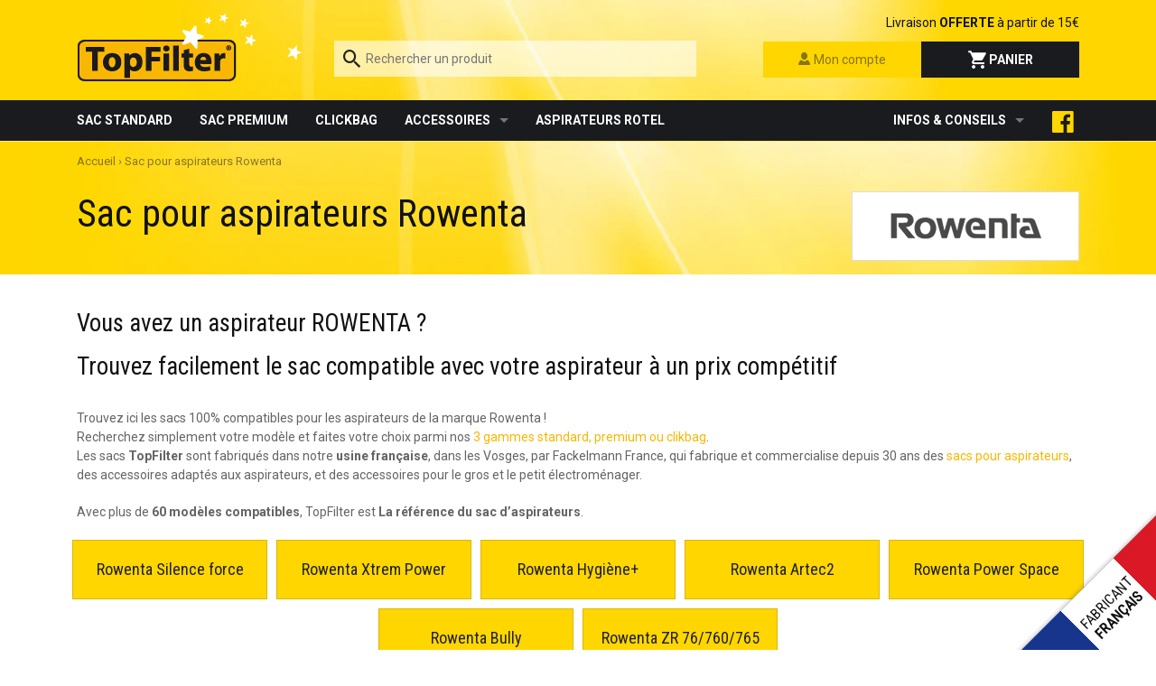

--- FILE ---
content_type: text/html; charset=utf-8
request_url: https://www.sacaspi-topfilter.com/collections/sac-pour-aspirateurs-rowenta
body_size: 61853
content:
<!doctype html>
<!--[if lt IE 7]><html class="no-js lt-ie9 lt-ie8 lt-ie7" lang="fr"> <![endif]-->
<!--[if IE 7]><html class="no-js lt-ie9 lt-ie8" lang="fr"> <![endif]-->
<!--[if IE 8]><html class="no-js lt-ie9" lang="fr"> <![endif]-->
<!--[if IE 9 ]><html class="ie9 no-js"> <![endif]-->
<!--[if (gt IE 9)|!(IE)]><!--> <html class="no-touch no-js" lang="fr"> <!--<![endif]-->

<head>

  <!-- Basic page needs ================================================== -->
  <meta charset="utf-8">
  <meta http-equiv="X-UA-Compatible" content="IE=edge,chrome=1">

  <meta name="google-site-verification" content="3ultBJTUeBgAUEF3TUjBUNDhB2NZo0Rns5bTxj8XA0E" />
  <meta name="msvalidate.01" content="C948C04567B30C9E30C59242467AA325" />

  <!--[if IE]><link rel="shortcut icon" type="image/x-icon" href="//www.sacaspi-topfilter.com/cdn/shop/t/6/assets/favicon.ico?v=49275459187607316351622108749" /><![endif]-->
  <link rel="icon" type="image/png" href="//www.sacaspi-topfilter.com/cdn/shop/t/6/assets/favicon.png?v=34477041699647807021622108749" />


  <!-- Title and description ================================================== -->
  <title>
  Sac pour aspirateurs Rowenta - par TopFilter fabricant français &ndash; Top Filter Fackelmann France
  </title>

  
  <meta name="description" content="Top Filter fabricant français de sacs pour aspirateurs. Livraison rapide, frais de port offerts dès 15€. Trouvez facilement votre sac aspirateur grâce à notre outil de recherche !">
  

  <!-- Product meta ================================================== -->
  
  <meta property="og:type" content="website">
  <meta property="og:title" content="Sac pour aspirateurs Rowenta - par TopFilter fabricant français">
  
  <meta property="og:image" content="http://www.sacaspi-topfilter.com/cdn/shop/t/6/assets/logo.png?v=93664462620272282411622108760">
  <meta property="og:image:secure_url" content="https://www.sacaspi-topfilter.com/cdn/shop/t/6/assets/logo.png?v=93664462620272282411622108760">
  


  <meta property="og:description" content="Top Filter fabricant français de sacs pour aspirateurs. Livraison rapide, frais de port offerts dès 15€. Trouvez facilement votre sac aspirateur grâce à notre outil de recherche !">

  <meta property="og:url" content="https://www.sacaspi-topfilter.com/collections/sac-pour-aspirateurs-rowenta">
  <meta property="og:site_name" content="Top Filter Fackelmann France">

  



  <!-- Helpers ================================================== -->
  <link rel="canonical" href="https://www.sacaspi-topfilter.com/collections/sac-pour-aspirateurs-rowenta">
  <meta name="viewport" content="initial-scale=1"><!-- GTM ================================================== -->
  <script>(function(w,d,s,l,i){w[l]=w[l]||[];w[l].push({'gtm.start':
  new Date().getTime(),event:'gtm.js'});var f=d.getElementsByTagName(s)[0],
  j=d.createElement(s),dl=l!='dataLayer'?'&l='+l:'';j.async=true;j.src=
  'https://www.googletagmanager.com/gtm.js?id='+i+dl;f.parentNode.insertBefore(j,f);
  })(window,document,'script','dataLayer','GTM-N244T5X');</script>

  

  <!-- CSS ================================================== -->

  <link href="//www.sacaspi-topfilter.com/cdn/shop/t/6/assets/styles.css?v=184027122856898072241674755522" rel="stylesheet" type="text/css" media="all" />


  <!-- Header hook for plugins ================================================== -->
  <script>window.performance && window.performance.mark && window.performance.mark('shopify.content_for_header.start');</script><meta id="shopify-digital-wallet" name="shopify-digital-wallet" content="/6547093/digital_wallets/dialog">
<meta name="shopify-checkout-api-token" content="e6d62da0c413cb8168c730d7829bf297">
<meta id="in-context-paypal-metadata" data-shop-id="6547093" data-venmo-supported="false" data-environment="production" data-locale="fr_FR" data-paypal-v4="true" data-currency="EUR">
<link rel="alternate" type="application/atom+xml" title="Feed" href="/collections/sac-pour-aspirateurs-rowenta.atom" />
<link rel="alternate" type="application/json+oembed" href="https://www.sacaspi-topfilter.com/collections/sac-pour-aspirateurs-rowenta.oembed">
<script async="async" src="/checkouts/internal/preloads.js?locale=fr-FR"></script>
<script id="shopify-features" type="application/json">{"accessToken":"e6d62da0c413cb8168c730d7829bf297","betas":["rich-media-storefront-analytics"],"domain":"www.sacaspi-topfilter.com","predictiveSearch":true,"shopId":6547093,"locale":"fr"}</script>
<script>var Shopify = Shopify || {};
Shopify.shop = "topfilter.myshopify.com";
Shopify.locale = "fr";
Shopify.currency = {"active":"EUR","rate":"1.0"};
Shopify.country = "FR";
Shopify.theme = {"name":"Analyzify 27-05-2021","id":120297455727,"schema_name":null,"schema_version":null,"theme_store_id":null,"role":"main"};
Shopify.theme.handle = "null";
Shopify.theme.style = {"id":null,"handle":null};
Shopify.cdnHost = "www.sacaspi-topfilter.com/cdn";
Shopify.routes = Shopify.routes || {};
Shopify.routes.root = "/";</script>
<script type="module">!function(o){(o.Shopify=o.Shopify||{}).modules=!0}(window);</script>
<script>!function(o){function n(){var o=[];function n(){o.push(Array.prototype.slice.apply(arguments))}return n.q=o,n}var t=o.Shopify=o.Shopify||{};t.loadFeatures=n(),t.autoloadFeatures=n()}(window);</script>
<script id="shop-js-analytics" type="application/json">{"pageType":"collection"}</script>
<script defer="defer" async type="module" src="//www.sacaspi-topfilter.com/cdn/shopifycloud/shop-js/modules/v2/client.init-shop-cart-sync_CfnabTz1.fr.esm.js"></script>
<script defer="defer" async type="module" src="//www.sacaspi-topfilter.com/cdn/shopifycloud/shop-js/modules/v2/chunk.common_1HJ87NEU.esm.js"></script>
<script defer="defer" async type="module" src="//www.sacaspi-topfilter.com/cdn/shopifycloud/shop-js/modules/v2/chunk.modal_BHK_cQfO.esm.js"></script>
<script type="module">
  await import("//www.sacaspi-topfilter.com/cdn/shopifycloud/shop-js/modules/v2/client.init-shop-cart-sync_CfnabTz1.fr.esm.js");
await import("//www.sacaspi-topfilter.com/cdn/shopifycloud/shop-js/modules/v2/chunk.common_1HJ87NEU.esm.js");
await import("//www.sacaspi-topfilter.com/cdn/shopifycloud/shop-js/modules/v2/chunk.modal_BHK_cQfO.esm.js");

  window.Shopify.SignInWithShop?.initShopCartSync?.({"fedCMEnabled":true,"windoidEnabled":true});

</script>
<script id="__st">var __st={"a":6547093,"offset":3600,"reqid":"235f3684-b081-4683-b437-befcc498dde6-1769652871","pageurl":"www.sacaspi-topfilter.com\/collections\/sac-pour-aspirateurs-rowenta","u":"25191cf59201","p":"collection","rtyp":"collection","rid":28173451};</script>
<script>window.ShopifyPaypalV4VisibilityTracking = true;</script>
<script id="captcha-bootstrap">!function(){'use strict';const t='contact',e='account',n='new_comment',o=[[t,t],['blogs',n],['comments',n],[t,'customer']],c=[[e,'customer_login'],[e,'guest_login'],[e,'recover_customer_password'],[e,'create_customer']],r=t=>t.map((([t,e])=>`form[action*='/${t}']:not([data-nocaptcha='true']) input[name='form_type'][value='${e}']`)).join(','),a=t=>()=>t?[...document.querySelectorAll(t)].map((t=>t.form)):[];function s(){const t=[...o],e=r(t);return a(e)}const i='password',u='form_key',d=['recaptcha-v3-token','g-recaptcha-response','h-captcha-response',i],f=()=>{try{return window.sessionStorage}catch{return}},m='__shopify_v',_=t=>t.elements[u];function p(t,e,n=!1){try{const o=window.sessionStorage,c=JSON.parse(o.getItem(e)),{data:r}=function(t){const{data:e,action:n}=t;return t[m]||n?{data:e,action:n}:{data:t,action:n}}(c);for(const[e,n]of Object.entries(r))t.elements[e]&&(t.elements[e].value=n);n&&o.removeItem(e)}catch(o){console.error('form repopulation failed',{error:o})}}const l='form_type',E='cptcha';function T(t){t.dataset[E]=!0}const w=window,h=w.document,L='Shopify',v='ce_forms',y='captcha';let A=!1;((t,e)=>{const n=(g='f06e6c50-85a8-45c8-87d0-21a2b65856fe',I='https://cdn.shopify.com/shopifycloud/storefront-forms-hcaptcha/ce_storefront_forms_captcha_hcaptcha.v1.5.2.iife.js',D={infoText:'Protégé par hCaptcha',privacyText:'Confidentialité',termsText:'Conditions'},(t,e,n)=>{const o=w[L][v],c=o.bindForm;if(c)return c(t,g,e,D).then(n);var r;o.q.push([[t,g,e,D],n]),r=I,A||(h.body.append(Object.assign(h.createElement('script'),{id:'captcha-provider',async:!0,src:r})),A=!0)});var g,I,D;w[L]=w[L]||{},w[L][v]=w[L][v]||{},w[L][v].q=[],w[L][y]=w[L][y]||{},w[L][y].protect=function(t,e){n(t,void 0,e),T(t)},Object.freeze(w[L][y]),function(t,e,n,w,h,L){const[v,y,A,g]=function(t,e,n){const i=e?o:[],u=t?c:[],d=[...i,...u],f=r(d),m=r(i),_=r(d.filter((([t,e])=>n.includes(e))));return[a(f),a(m),a(_),s()]}(w,h,L),I=t=>{const e=t.target;return e instanceof HTMLFormElement?e:e&&e.form},D=t=>v().includes(t);t.addEventListener('submit',(t=>{const e=I(t);if(!e)return;const n=D(e)&&!e.dataset.hcaptchaBound&&!e.dataset.recaptchaBound,o=_(e),c=g().includes(e)&&(!o||!o.value);(n||c)&&t.preventDefault(),c&&!n&&(function(t){try{if(!f())return;!function(t){const e=f();if(!e)return;const n=_(t);if(!n)return;const o=n.value;o&&e.removeItem(o)}(t);const e=Array.from(Array(32),(()=>Math.random().toString(36)[2])).join('');!function(t,e){_(t)||t.append(Object.assign(document.createElement('input'),{type:'hidden',name:u})),t.elements[u].value=e}(t,e),function(t,e){const n=f();if(!n)return;const o=[...t.querySelectorAll(`input[type='${i}']`)].map((({name:t})=>t)),c=[...d,...o],r={};for(const[a,s]of new FormData(t).entries())c.includes(a)||(r[a]=s);n.setItem(e,JSON.stringify({[m]:1,action:t.action,data:r}))}(t,e)}catch(e){console.error('failed to persist form',e)}}(e),e.submit())}));const S=(t,e)=>{t&&!t.dataset[E]&&(n(t,e.some((e=>e===t))),T(t))};for(const o of['focusin','change'])t.addEventListener(o,(t=>{const e=I(t);D(e)&&S(e,y())}));const B=e.get('form_key'),M=e.get(l),P=B&&M;t.addEventListener('DOMContentLoaded',(()=>{const t=y();if(P)for(const e of t)e.elements[l].value===M&&p(e,B);[...new Set([...A(),...v().filter((t=>'true'===t.dataset.shopifyCaptcha))])].forEach((e=>S(e,t)))}))}(h,new URLSearchParams(w.location.search),n,t,e,['guest_login'])})(!0,!0)}();</script>
<script integrity="sha256-4kQ18oKyAcykRKYeNunJcIwy7WH5gtpwJnB7kiuLZ1E=" data-source-attribution="shopify.loadfeatures" defer="defer" src="//www.sacaspi-topfilter.com/cdn/shopifycloud/storefront/assets/storefront/load_feature-a0a9edcb.js" crossorigin="anonymous"></script>
<script data-source-attribution="shopify.dynamic_checkout.dynamic.init">var Shopify=Shopify||{};Shopify.PaymentButton=Shopify.PaymentButton||{isStorefrontPortableWallets:!0,init:function(){window.Shopify.PaymentButton.init=function(){};var t=document.createElement("script");t.src="https://www.sacaspi-topfilter.com/cdn/shopifycloud/portable-wallets/latest/portable-wallets.fr.js",t.type="module",document.head.appendChild(t)}};
</script>
<script data-source-attribution="shopify.dynamic_checkout.buyer_consent">
  function portableWalletsHideBuyerConsent(e){var t=document.getElementById("shopify-buyer-consent"),n=document.getElementById("shopify-subscription-policy-button");t&&n&&(t.classList.add("hidden"),t.setAttribute("aria-hidden","true"),n.removeEventListener("click",e))}function portableWalletsShowBuyerConsent(e){var t=document.getElementById("shopify-buyer-consent"),n=document.getElementById("shopify-subscription-policy-button");t&&n&&(t.classList.remove("hidden"),t.removeAttribute("aria-hidden"),n.addEventListener("click",e))}window.Shopify?.PaymentButton&&(window.Shopify.PaymentButton.hideBuyerConsent=portableWalletsHideBuyerConsent,window.Shopify.PaymentButton.showBuyerConsent=portableWalletsShowBuyerConsent);
</script>
<script data-source-attribution="shopify.dynamic_checkout.cart.bootstrap">document.addEventListener("DOMContentLoaded",(function(){function t(){return document.querySelector("shopify-accelerated-checkout-cart, shopify-accelerated-checkout")}if(t())Shopify.PaymentButton.init();else{new MutationObserver((function(e,n){t()&&(Shopify.PaymentButton.init(),n.disconnect())})).observe(document.body,{childList:!0,subtree:!0})}}));
</script>
<script id='scb4127' type='text/javascript' async='' src='https://www.sacaspi-topfilter.com/cdn/shopifycloud/privacy-banner/storefront-banner.js'></script><link id="shopify-accelerated-checkout-styles" rel="stylesheet" media="screen" href="https://www.sacaspi-topfilter.com/cdn/shopifycloud/portable-wallets/latest/accelerated-checkout-backwards-compat.css" crossorigin="anonymous">
<style id="shopify-accelerated-checkout-cart">
        #shopify-buyer-consent {
  margin-top: 1em;
  display: inline-block;
  width: 100%;
}

#shopify-buyer-consent.hidden {
  display: none;
}

#shopify-subscription-policy-button {
  background: none;
  border: none;
  padding: 0;
  text-decoration: underline;
  font-size: inherit;
  cursor: pointer;
}

#shopify-subscription-policy-button::before {
  box-shadow: none;
}

      </style>

<script>window.performance && window.performance.mark && window.performance.mark('shopify.content_for_header.end');</script>

  
  

  <script src="//ajax.googleapis.com/ajax/libs/jquery/2.1.1/jquery.min.js" type="text/javascript"></script>
  <script src="//www.sacaspi-topfilter.com/cdn/shop/t/6/assets/modernizr.min.js?v=26620055551102246001622108762" type="text/javascript"></script>


  <style type="text/css">
    #idTabavisverifies{
        margin-top: 15px;
        color:#5d717e;
    }
    #idTabavisverifies a{
        color:#5d717e;
        text-decoration: none;
    }
    #idTabavisverifies p{
        margin:0;
        padding:0; 
    }
    #idTabavisverifies .logo,#av_product_award .logo{
       background:url("https://cdn.shopify.com/s/files/1/0654/7093/t/3/assets/netreviews-logo.png?8720943178665039337") no-repeat; 
    }
    #idTabavisverifies .logo-small,#av_product_award .logo-small{
        background:url("https://cdn.shopify.com/s/files/1/0654/7093/t/3/assets/netreviews-logo-small.png?1923279259806691613") no-repeat; 
    }
    #idTabavisverifies div.ratingWrapper,#av_product_award div.ratingWrapper{
        background:url("https://cdn.shopify.com/s/files/1/0654/7093/t/3/assets/netreviews-mini-stars-0.png?8629025661873225487") no-repeat left bottom;
        /*display:inline-block;*/
        height: 12px;
        width: 70px;
    }
    #idTabavisverifies div.ratingInner,#av_product_award div.ratingInner{
        background:url("https://cdn.shopify.com/s/files/1/0654/7093/t/3/assets/netreviews-mini-stars-5.png?9408966911816230046") no-repeat left bottom transparent;
        /*display:inline-block;*/	
        height: 12px;
    }
    #idTabavisverifies .triangle-border {
        position: relative;
        padding: 12px;
        margin: 14px 0 3px 0;
        border: 2px solid #DDD;
        color: #000;
        background: #fff;
        -webkit-border-radius: 10px;
        -moz-border-radius: 10px;
        border-radius: 10px;
    }
    #idTabavisverifies .triangle-border.answer{
        margin-left: 20px;
        color:#808080;
    }
    #idTabavisverifies .triangle-border.top::before {
        top: -16px;
        bottom: auto;
        right: auto;
        left: 46px;
        border-width: 0 14px 14px;
    }
    #idTabavisverifies .triangle-border::before {
        content: "";
        position: absolute;
        bottom: -20px;
        right: 40px;
        border-width: 20px 20px 0;
        border-style: solid;
        border-color: #DDD transparent;
        display: block;
        width: 0;
    }
    #idTabavisverifies .triangle-border.top::after {
        top: -13px;
        bottom: auto;
        right: auto;
        left: 47px;
        border-width: 0 13px 13px;
    }
    #idTabavisverifies .triangle-border::after {
        content: "";
        position: absolute;
        bottom: -13px;
        left: 47px;
        border-width: 13px 13px 0;
        border-style: solid;
        border-color: #fff transparent;
        display: block;
        width: 0;
    }

    #idTabavisverifies .triangle-border.answer {
        padding-left: 20px;
    }
    .clear{
        clear: both;
    }
    #idTabavisverifies #headerAV{
        display: block;
        background-color: #474747;
        height:30px;
        -webkit-border-top-left-radius: 10px;
        -webkit-border-top-right-radius: 10px;
        -moz-border-radius-topleft: 10px;
        -moz-border-radius-topright: 10px;
        border-top-left-radius: 10px;
        border-top-right-radius: 10px;
        text-align: center;
        line-height: 30px;
        color:white;
        text-transform: uppercase;
        font-size: 14px;
    }
    #idTabavisverifies #under-headerAV{
        display: block;
        height: 50px;
    }
    #idTabavisverifies #under-headerAV{
    }
    #idTabavisverifies div#aggregateRatingAV {
        list-style: none;
        margin-left: 50px;
        padding-top: 10px;
        float: left;
    }
    #idTabavisverifies div#certificatAV{
        float: right;
        list-style: none;
        padding-top: 10px;
        padding-right: 10px;
    }
    #idTabavisverifies .reviewAV {
        padding-bottom: 20px;
        border-top: 3px solid white;
    }
    #idTabavisverifies .reviewAV div.reviewInfosAV{
        list-style: none;
        margin-top: 15px;
        margin-left: 0;
        margin-right: 0;
        margin-bottom: 0;
    }
    #idTabavisverifies .reviewAV div.reviewInfosAV > div{
        display: inline-block;
        height: 25px;
    }
    #idTabavisverifies .reviewAV div.reviewInfosAV  div.rateAV{
        font-weight: bold;
        font-size: 14px;
    }
    #idTabavisverifies .reviewAV div.reviewInfosAV  div.rateAV img{
        margin-top:1px;
    }
    #idTabavisverifies .triangle-border.answer p.answer-bodyAV{
        margin: 10px 0 0 0 ;
    }
    #idTabavisverifies #ajax_comment_content{
        background-color:#f1f1f1;
        padding: 10px;
    }

    /* icones Loi 2018 */
    #idTabavisverifies .netreviews_icone_info {
        background: url("https://cdn.shopify.com/s/files/1/0654/7093/t/3/assets/netreviews-icone-info.png?11403027869325041676")
            no-repeat transparent;
        background-size: contain;
        display: inline-block;
    }
    #idTabavisverifies .netreviews_icone_exit {
        background: url("https://cdn.shopify.com/s/files/1/0654/7093/t/3/assets/netreviews-icone-exit.png?3299187402041395022")
            no-repeat transparent;
        background-size: contain;
        display: inline-block;
    }

    /* ExtraRight */ 
    #av_load_next_page{color:#5d717e;text-decoration:none;display:inline-block;padding:4px 14px;margin-bottom:0;font-size:12px;line-height:20px;color:#272822;text-align:center;text-shadow:0 1px 1px rgba(255,255,255,.75);vertical-align:middle;cursor:pointer;background-color:#f5f5f5;background-image:-webkit-gradient(linear,0 0,0 100%,from(#fff),to(#e6e6e6));background-image:-webkit-linear-gradient(top,#fff,#e6e6e6);background-image:-o-linear-gradient(top,#fff,#e6e6e6);background-image:linear-gradient(to bottom,#fff,#e6e6e6);background-image:-moz-linear-gradient(top,#fff,#e6e6e6);background-repeat:repeat-x;border:1px solid #bbb;border-color:rgba(0,0,0,.1) rgba(0,0,0,.1) rgba(0,0,0,.25);border-color:#e6e6e6 #e6e6e6 #bfbfbf;border-bottom-color:#a2a2a2;-webkit-border-radius:4px;-moz-border-radius:4px;border-radius:4px;filter:progid:dximagetransform.microsoft.gradient(startColorstr="#ffffffff", endColorstr="#ffe6e6e6", GradientType=0);filter:progid:dximagetransform.microsoft.gradient(enabled=false);-webkit-box-shadow:inset 0 1px 0 rgba(255,255,255,.2),0 1px 2px rgba(0,0,0,.05);-moz-box-shadow:inset 0 1px 0 rgba(255,255,255,.2),0 1px 2px rgba(0,0,0,.05);box-shadow:inset 0 1px 0 rgba(255,255,255,.2),0 1px 2px rgba(0,0,0,.05);margin-top:10px;}
    /* FIN ExtraRight */    
</style>
  

  <script type="application/ld+json">
  {
    "@context" : "http://schema.org",
    "@type" : "organization",
    "name" : "Top Filter Fackelmann France",
    "url": "https://www.sacaspi-topfilter.com",
    "sameAs": [
      "https://www.facebook.com/sacaspi.topfilter"
    ],
    "contactPoint" : {
      "@type": "ContactPoint",
      "telephone" : "+33 9 69 39 30 50",
      "email" : "clients@fackelmann.fr",
      "contactType": "customer service"
    }
  }
  </script>

<script type="text/javascript">
  var jQuery351;
  window.dataLayer = window.dataLayer || [];

  function start(){
    window.loadScript = function(url, callback) {
      var script = document.createElement('script');
      script.type = 'text/javascript';
      // If the browser is Internet Explorer
      if (script.readyState){
        script.onreadystatechange = function() {
          if (script.readyState == 'loaded' || script.readyState == 'complete') {
            script.onreadystatechange = null;
            callback();
          }
        };
        // For any other browser
      } else {
        script.onload = function() {
          callback();
        };
      }
      script.src = url;
      document.getElementsByTagName('head')[0].appendChild(script);
    }

    window.appStart = function(){
      
      window.dataLayer.push({
        event: "sh_info",
        
            page_type: "collection",
          
        page_currency: "EUR",
        
          user_type: "visitor"
        
      });

      window.getClickedProductPosition = function(elementHref){
        var elementIndex = -1
        collectionProductsElements = document.querySelectorAll('a[href*="/products/"]');
        collectionProductsElements.forEach(function(element,index){
          if (element.href.includes(elementHref)) {elementIndex = index + 1};
        });
        return elementIndex
      }

      window.collectionPageHandle = function(){
        var collection = {"id":28173451,"handle":"sac-pour-aspirateurs-rowenta","title":"Sac pour aspirateurs Rowenta","updated_at":"2026-01-27T13:00:08+01:00","body_html":"\u003ch2\u003eVous avez un aspirateur ROWENTA ? \u003cbr\u003eTrouvez facilement le sac compatible avec votre aspirateur à un prix compétitif\u003c\/h2\u003e\n\u003cp\u003eTrouvez ici les sacs 100% compatibles pour les aspirateurs de la marque Rowenta !\u003cbr\u003eRecherchez simplement votre modèle et faites votre choix parmi nos \u003ca href=\"#section-by-ref\"\u003e3 gammes standard, premium ou clikbag\u003c\/a\u003e. \u003cbr\u003eLes sacs \u003cstrong\u003eTopFilter\u003c\/strong\u003e sont fabriqués dans notre \u003cstrong\u003eusine française\u003c\/strong\u003e, dans les Vosges, par Fackelmann France, qui fabrique et commercialise depuis 30 ans des \u003ca href=\"\/pages\/trouver-le-bon-sac-aspirateur\"\u003esacs pour aspirateurs\u003c\/a\u003e, des accessoires adaptés aux aspirateurs, et des accessoires pour le gros et le petit électroménager.\u003cbr\u003e\u003c\/p\u003e\n\u003cp\u003eAvec plus de \u003cstrong\u003e60 modèles compatibles\u003c\/strong\u003e, TopFilter est \u003cstrong\u003eLa référence du sac d’aspirateurs\u003c\/strong\u003e.\u003c\/p\u003e\n\u003cp\u003e__SEP__\u003c\/p\u003e\n\u003ch2\u003ePourquoi acheter un sac d’aspirateur Rowenta chez TopFilter ?\u003c\/h2\u003e\n\u003cp\u003eSpécialistes depuis 30 ans, nous avons à cœur de vous garantir un savoir-faire français pour vos sacs d’aspiration, une livraison rapide et un service consommateur réactif, compétent et efficace.\u003c\/p\u003e\n\u003ch3\u003eDes frais de livraison offerts dès 15€ pour votre sac à poussière Rowenta\u003c\/h3\u003e\n\u003cp\u003eNos frais de port et d’emballage sont \u003cstrong\u003eofferts pour toute commande supérieure à 15€ TTC\u003c\/strong\u003e, profitez-en !\u003c\/p\u003e\n\u003cp\u003eLes sacs de la gamme \u003cstrong\u003eStandard\u003c\/strong\u003e à prix très compétitifs sont vendus par lot de 8, vous êtes sûr d’aspirer votre intérieur en toute sérénité.\u003c\/p\u003e\n\u003cp\u003eOptez pour la gamme \u003cstrong\u003ePremium\u003c\/strong\u003e qui vous garantira une filtration optimale, une excellente capacité de remplissage, une fixation sans faille, ainsi qu’une meilleure longévité de votre aspirateur.\u003c\/p\u003e\n\u003cp\u003eChoisissez la gamme \u003cstrong\u003eClickBag\u003c\/strong\u003e pour ne plus avoir à rechercher l’adaptabilité de votre aspirateur ! En effet, le ClickBag est un adaptateur en plastique avec un joint en mousse pour garantir une bonne étanchéité. Il s’adapte en un seul clic sur votre aspirateur et est vendu avec un lot de 4 sacs.\u003c\/p\u003e\n\u003ch2\u003eEn savoir plus sur la marque ROWENTA\u003c\/h2\u003e\n\u003cp\u003eROWENTA, marque allemande, commercialise du petit électroménager. Comme Philips, Dyson, Nilfisk, Electrolux, Hoover ou Tornado, la marque Rowenta propose des \u003cstrong\u003easpirateurs de qualité\u003c\/strong\u003e pour aspirer parfaitement votre intérieur, accompagnés de toute une gamme d’accessoires : balais, pièces détachées, filtres, suceurs, souffleurs…\u003c\/p\u003e\n\u003cp\u003eLes aspirateurs Rowenta seront vos meilleurs alliés face à la poussière !\u003c\/p\u003e\n\u003cp\u003eL’entreprise a été fondée par Robert Weintraud. Rachetée en 1988, la société rejoint le groupe d’électroménager SEB en France et commence une phase de diversification de produits : aspirateurs, fers à repasser et autres appareils pour la maison viennent compléter la gamme. Côté aspirateurs, la marque dispose d’une large gamme allant des aspirateurs avec ou sans sac, aux aspirateurs balais et même des robots aspirateurs !\u003c\/p\u003e\n\u003cp\u003eConcernant les aspirateurs avec sac, le \u003cstrong\u003eXtrem Power\u003c\/strong\u003e sort du lot avec son sac de 4 litres, sa tête d’aspiration à deux positions et son double variateur de puissance ! Le \u003cstrong\u003eSilence Force\u003c\/strong\u003e est également un des best-sellers de Rowenta, mais c’est le nouveau petit bijou de Rowenta qui est à l’honneur : le Air Force Flex 560 Animal, le nouvel aspirateur balai sans fil !\u003c\/p\u003e\n\u003cp\u003eSi vous possédez un \u003cstrong\u003easpirateur Rowenta\u003c\/strong\u003e, vous bénéficiez d’un produit alliant performance et technologie. De plus, le design soigné et la facilité d’utilisation de ses aspirateurs font de la marque Rowenta un des leaders du marché.\u003c\/p\u003e\n\u003ch3\u003eTopFilter vous garantit des produits efficaces et 100% compatibles avec Rowenta\u003c\/h3\u003e\n\u003cp\u003eGrâce à TopFilter, choisissez des sacs à prix compétitifs, \u003cstrong\u003e100% compatibles\u003c\/strong\u003e avec les modèles d’aspirateurs Rowenta et soutenez le savoir-faire français !\u003c\/p\u003e\n\u003ch2\u003eVous cherchez un sac pour une autre marque d’aspirateur ?\u003c\/h2\u003e\n\u003cp\u003eNotre site internet spécialisé en sacs d’aspiration vous propose des sacs compatibles pour la plupart des marques d’aspirateurs !\u003c\/p\u003e\n\u003cp\u003eConsultez nos produits pour les marques les plus recherchées ou consultez \u003ca href=\"\/pages\/trouver-le-bon-sac-aspirateur\"\u003etoutes les marques\u003c\/a\u003e :\u003c\/p\u003e\n\u003cul\u003e\u003c\/ul\u003e","published_at":"2014-09-18T16:59:00+02:00","sort_order":"alpha-asc","template_suffix":"marque-new","disjunctive":false,"rules":[{"column":"tag","relation":"equals","condition":"rowenta"},{"column":"title","relation":"contains","condition":"Rowenta"}],"published_scope":"global","image":{"created_at":"2015-02-25T11:56:51+01:00","alt":null,"width":240,"height":65,"src":"\/\/www.sacaspi-topfilter.com\/cdn\/shop\/collections\/rowenta_fc213b94-415e-4090-9390-15cf188c15a4.png?v=1424861811"}};
        var collectionAllProducts = [{"id":457663559,"title":"Adaptateur Click Bag Rowenta Fakir 139 et 4 sacs TopFilter Click Bag 68003","handle":"adaptateur-click-bag-rowenta-fakir-139-et-4-sacs-aspirateur-topfilter-click-bag","description":"\u003cp\u003eLot comprenant un adaptateur plastique, s'emboitant sur le sac spécifique ClickBag, avec joint en mousse, pour une étanchéité sans défaut et 4 sacs aspirateur ClickBag multicouches en non-tissé (100% synthétique).\u003c\/p\u003e\n\u003cp\u003e\u003cstrong\u003eConseils d’utilisation :\u003c\/strong\u003e \u003cbr\u003e Pour insérer correctement le sac Aspirateur TOP FILTER dans votre aspirateur, reportez-vous à la notice d’utilisation du fabricant de votre appareil.\u003c\/p\u003e\n\u003cp\u003eContenu : 1 adaptateur et 4 sacs livrés en étui carton\u003cbr\u003eREF. : 68003\u003c\/p\u003e\n\u003cp\u003e__\u003c\/p\u003e","published_at":"2015-02-18T11:08:00+01:00","created_at":"2015-02-18T11:09:42+01:00","vendor":"Top Filter","type":"Sacs pour Aspirateurs","tags":["Rowenta"],"price":599,"price_min":599,"price_max":599,"available":true,"price_varies":false,"compare_at_price":745,"compare_at_price_min":745,"compare_at_price_max":745,"compare_at_price_varies":false,"variants":[{"id":1184888671,"title":"1 adaptateur et 4 sacs","option1":"1 adaptateur et 4 sacs","option2":null,"option3":null,"sku":"68003","requires_shipping":true,"taxable":true,"featured_image":null,"available":true,"name":"Adaptateur Click Bag Rowenta Fakir 139 et 4 sacs TopFilter Click Bag 68003 - 1 adaptateur et 4 sacs","public_title":"1 adaptateur et 4 sacs","options":["1 adaptateur et 4 sacs"],"price":599,"weight":0,"compare_at_price":745,"inventory_quantity":-15,"inventory_management":null,"inventory_policy":"deny","barcode":"","requires_selling_plan":false,"selling_plan_allocations":[]}],"images":["\/\/www.sacaspi-topfilter.com\/cdn\/shop\/products\/68003L.png?v=1424361689","\/\/www.sacaspi-topfilter.com\/cdn\/shop\/products\/68003R.png?v=1424361702","\/\/www.sacaspi-topfilter.com\/cdn\/shop\/products\/68003V.png?v=1424361713","\/\/www.sacaspi-topfilter.com\/cdn\/shop\/products\/68003.png?v=1424361723"],"featured_image":"\/\/www.sacaspi-topfilter.com\/cdn\/shop\/products\/68003L.png?v=1424361689","options":["Title"],"media":[{"alt":null,"id":10022158447,"position":1,"preview_image":{"aspect_ratio":1.192,"height":671,"width":800,"src":"\/\/www.sacaspi-topfilter.com\/cdn\/shop\/products\/68003L.png?v=1424361689"},"aspect_ratio":1.192,"height":671,"media_type":"image","src":"\/\/www.sacaspi-topfilter.com\/cdn\/shop\/products\/68003L.png?v=1424361689","width":800},{"alt":null,"id":10022191215,"position":2,"preview_image":{"aspect_ratio":1.218,"height":657,"width":800,"src":"\/\/www.sacaspi-topfilter.com\/cdn\/shop\/products\/68003R.png?v=1424361702"},"aspect_ratio":1.218,"height":657,"media_type":"image","src":"\/\/www.sacaspi-topfilter.com\/cdn\/shop\/products\/68003R.png?v=1424361702","width":800},{"alt":null,"id":10022223983,"position":3,"preview_image":{"aspect_ratio":1.225,"height":653,"width":800,"src":"\/\/www.sacaspi-topfilter.com\/cdn\/shop\/products\/68003V.png?v=1424361713"},"aspect_ratio":1.225,"height":653,"media_type":"image","src":"\/\/www.sacaspi-topfilter.com\/cdn\/shop\/products\/68003V.png?v=1424361713","width":800},{"alt":null,"id":10022256751,"position":4,"preview_image":{"aspect_ratio":0.681,"height":1175,"width":800,"src":"\/\/www.sacaspi-topfilter.com\/cdn\/shop\/products\/68003.png?v=1424361723"},"aspect_ratio":0.681,"height":1175,"media_type":"image","src":"\/\/www.sacaspi-topfilter.com\/cdn\/shop\/products\/68003.png?v=1424361723","width":800}],"requires_selling_plan":false,"selling_plan_groups":[],"content":"\u003cp\u003eLot comprenant un adaptateur plastique, s'emboitant sur le sac spécifique ClickBag, avec joint en mousse, pour une étanchéité sans défaut et 4 sacs aspirateur ClickBag multicouches en non-tissé (100% synthétique).\u003c\/p\u003e\n\u003cp\u003e\u003cstrong\u003eConseils d’utilisation :\u003c\/strong\u003e \u003cbr\u003e Pour insérer correctement le sac Aspirateur TOP FILTER dans votre aspirateur, reportez-vous à la notice d’utilisation du fabricant de votre appareil.\u003c\/p\u003e\n\u003cp\u003eContenu : 1 adaptateur et 4 sacs livrés en étui carton\u003cbr\u003eREF. : 68003\u003c\/p\u003e\n\u003cp\u003e__\u003c\/p\u003e"},{"id":4382730911855,"title":"Sac Aspirateur HYGIENE+ ROWENTA ZR200520","handle":"copie-de-sac-aspirateur-s-bag-classic-pour-electrolux-philips-tornado-5029138","description":"\u003cp\u003eSac Aspirateur Hygiène+ Rowenta Tefal Moulinex \u003cbr\u003eCertifié d'origine\u003cbr\u003e\u003c\/p\u003e\n\u003cp\u003eContenu : 4 sacs  livrés dans une boite carton\u003cbr\u003e REF. : 01610150\u003c\/p\u003e\n\u003ch5\u003eEgalement proposé : sacs de marque TopFilter, fabriqués en France,  100% compatibles avec les aspirateurs Electrolux Philips et Tornado,\u003c\/h5\u003e\n\u003cul\u003e\n\u003cli\u003e\n\u003ch5\u003e4 Sacs TopFilter Premium 64142       \u003ca title=\"Réf TopFilter 64142 100% compatible Hygiène +\" href=\"https:\/\/nly222nxfqa6f4kp-6547093.shopifypreview.com\/products\/sac-topfilter-premium-64142-moulinex-rowenta?_pos=1\u0026amp;_sid=a30a4962f\u0026amp;_ss=r\"\u003e\u003cimg width=\"41\" height=\"56\" alt=\"\" src=\"https:\/\/cdn.shopify.com\/s\/files\/1\/0654\/7093\/products\/TF-142_480x480.jpg?v=1504701393\"\u003e\u003c\/a\u003e   €5,79 \u003c\/h5\u003e\n\u003c\/li\u003e\n\u003c\/ul\u003e","published_at":"2022-08-25T11:15:55+02:00","created_at":"2020-02-12T14:00:33+01:00","vendor":"Top Filter","type":"Sacs pour Aspirateurs","tags":["Moulinex","Rowenta","Tefal"],"price":1190,"price_min":1190,"price_max":1190,"available":true,"price_varies":false,"compare_at_price":null,"compare_at_price_min":0,"compare_at_price_max":0,"compare_at_price_varies":false,"variants":[{"id":31293909696623,"title":"Le lot de 4 sacs","option1":"Le lot de 4 sacs","option2":null,"option3":null,"sku":"0161050","requires_shipping":true,"taxable":true,"featured_image":null,"available":true,"name":"Sac Aspirateur HYGIENE+ ROWENTA ZR200520 - Le lot de 4 sacs","public_title":"Le lot de 4 sacs","options":["Le lot de 4 sacs"],"price":1190,"weight":0,"compare_at_price":null,"inventory_quantity":-460,"inventory_management":null,"inventory_policy":"deny","barcode":"","requires_selling_plan":false,"selling_plan_allocations":[]}],"images":["\/\/www.sacaspi-topfilter.com\/cdn\/shop\/products\/Hyg_Rdef_7f2dd4f0-e92d-45c2-93fd-c89538783a6b.jpg?v=1581513783","\/\/www.sacaspi-topfilter.com\/cdn\/shop\/products\/Hyg_Vdef.jpg?v=1581514462"],"featured_image":"\/\/www.sacaspi-topfilter.com\/cdn\/shop\/products\/Hyg_Rdef_7f2dd4f0-e92d-45c2-93fd-c89538783a6b.jpg?v=1581513783","options":["Title"],"media":[{"alt":null,"id":5844197048431,"position":1,"preview_image":{"aspect_ratio":0.712,"height":1066,"width":759,"src":"\/\/www.sacaspi-topfilter.com\/cdn\/shop\/products\/Hyg_Rdef_7f2dd4f0-e92d-45c2-93fd-c89538783a6b.jpg?v=1581513783"},"aspect_ratio":0.712,"height":1066,"media_type":"image","src":"\/\/www.sacaspi-topfilter.com\/cdn\/shop\/products\/Hyg_Rdef_7f2dd4f0-e92d-45c2-93fd-c89538783a6b.jpg?v=1581513783","width":759},{"alt":null,"id":5844209467503,"position":2,"preview_image":{"aspect_ratio":0.705,"height":1135,"width":800,"src":"\/\/www.sacaspi-topfilter.com\/cdn\/shop\/products\/Hyg_Vdef.jpg?v=1581514462"},"aspect_ratio":0.705,"height":1135,"media_type":"image","src":"\/\/www.sacaspi-topfilter.com\/cdn\/shop\/products\/Hyg_Vdef.jpg?v=1581514462","width":800}],"requires_selling_plan":false,"selling_plan_groups":[],"content":"\u003cp\u003eSac Aspirateur Hygiène+ Rowenta Tefal Moulinex \u003cbr\u003eCertifié d'origine\u003cbr\u003e\u003c\/p\u003e\n\u003cp\u003eContenu : 4 sacs  livrés dans une boite carton\u003cbr\u003e REF. : 01610150\u003c\/p\u003e\n\u003ch5\u003eEgalement proposé : sacs de marque TopFilter, fabriqués en France,  100% compatibles avec les aspirateurs Electrolux Philips et Tornado,\u003c\/h5\u003e\n\u003cul\u003e\n\u003cli\u003e\n\u003ch5\u003e4 Sacs TopFilter Premium 64142       \u003ca title=\"Réf TopFilter 64142 100% compatible Hygiène +\" href=\"https:\/\/nly222nxfqa6f4kp-6547093.shopifypreview.com\/products\/sac-topfilter-premium-64142-moulinex-rowenta?_pos=1\u0026amp;_sid=a30a4962f\u0026amp;_ss=r\"\u003e\u003cimg width=\"41\" height=\"56\" alt=\"\" src=\"https:\/\/cdn.shopify.com\/s\/files\/1\/0654\/7093\/products\/TF-142_480x480.jpg?v=1504701393\"\u003e\u003c\/a\u003e   €5,79 \u003c\/h5\u003e\n\u003c\/li\u003e\n\u003c\/ul\u003e"},{"id":2574084419,"title":"Sac Aspirateur Rowenta Wonderbag Allergy Care - WB484720","handle":"sac-aspirateur-rowenta-wonderbag-allergy-care-wb484720","description":"\u003cp\u003eSac Aspirateur Wonderbag Allergy care pour Aspirateurs Rowenta\u003c\/p\u003e\n\u003cp\u003eContenu : 4 sacs ,  livrés dans une boite carton\u003cbr\u003e REF. : \u003cspan class=\"editable\" itemprop=\"sku\"\u003eWB484720\u003c\/span\u003e \/ 51570\u003c\/p\u003e\n\u003ch5\u003eVous pouvez également trouver le sac TopFilter correspondant à votre aspirateur Rowenta, en effectuant une recherche dans notre \u003ca title=\"Recherche d'adaptabilité Rowenta\" href=\"https:\/\/www.sacaspi-topfilter.com\/collections\/sac-pour-aspirateurs-rowenta\"\u003ebase de données\u003c\/a\u003e.\u003c\/h5\u003e\n\u003cp\u003eTopFilter, fabricant français, vous propose une gamme complète de sacs pour aspirateurs :\u003c\/p\u003e\n\u003cul\u003e\n\u003cli\u003egamme standard : € 9,00 les 8 sacs en vrac\u003c\/li\u003e\n\u003cli\u003egamme PREMIUM : € 6,55 les 4 sacs en boite plastique\u003c\/li\u003e\n\u003cli\u003egamme ClickBag : € 5,99 l'adaptateur et la boîte de 4 sacs\u003c\/li\u003e\n\u003c\/ul\u003e\n\u003cp\u003e \u003c\/p\u003e","published_at":"2015-09-14T15:32:00+02:00","created_at":"2015-09-14T14:53:45+02:00","vendor":"Top Filter","type":"Sacs pour Aspirateurs","tags":["Rowenta"],"price":1049,"price_min":1049,"price_max":1049,"available":true,"price_varies":false,"compare_at_price":null,"compare_at_price_min":0,"compare_at_price_max":0,"compare_at_price_varies":false,"variants":[{"id":7517213123,"title":"Le lot de 4 sacs","option1":"Le lot de 4 sacs","option2":null,"option3":null,"sku":"51570","requires_shipping":true,"taxable":true,"featured_image":null,"available":true,"name":"Sac Aspirateur Rowenta Wonderbag Allergy Care - WB484720 - Le lot de 4 sacs","public_title":"Le lot de 4 sacs","options":["Le lot de 4 sacs"],"price":1049,"weight":0,"compare_at_price":null,"inventory_quantity":-140,"inventory_management":null,"inventory_policy":"deny","barcode":"","requires_selling_plan":false,"selling_plan_allocations":[]}],"images":["\/\/www.sacaspi-topfilter.com\/cdn\/shop\/products\/WonderBagRdef.jpg?v=1442236297","\/\/www.sacaspi-topfilter.com\/cdn\/shop\/products\/WonderBagVdef.jpg?v=1442236297"],"featured_image":"\/\/www.sacaspi-topfilter.com\/cdn\/shop\/products\/WonderBagRdef.jpg?v=1442236297","options":["Title"],"media":[{"alt":null,"id":15960408175,"position":1,"preview_image":{"aspect_ratio":0.708,"height":400,"width":283,"src":"\/\/www.sacaspi-topfilter.com\/cdn\/shop\/products\/WonderBagRdef.jpg?v=1442236297"},"aspect_ratio":0.708,"height":400,"media_type":"image","src":"\/\/www.sacaspi-topfilter.com\/cdn\/shop\/products\/WonderBagRdef.jpg?v=1442236297","width":283},{"alt":null,"id":15960440943,"position":2,"preview_image":{"aspect_ratio":0.71,"height":400,"width":284,"src":"\/\/www.sacaspi-topfilter.com\/cdn\/shop\/products\/WonderBagVdef.jpg?v=1442236297"},"aspect_ratio":0.71,"height":400,"media_type":"image","src":"\/\/www.sacaspi-topfilter.com\/cdn\/shop\/products\/WonderBagVdef.jpg?v=1442236297","width":284}],"requires_selling_plan":false,"selling_plan_groups":[],"content":"\u003cp\u003eSac Aspirateur Wonderbag Allergy care pour Aspirateurs Rowenta\u003c\/p\u003e\n\u003cp\u003eContenu : 4 sacs ,  livrés dans une boite carton\u003cbr\u003e REF. : \u003cspan class=\"editable\" itemprop=\"sku\"\u003eWB484720\u003c\/span\u003e \/ 51570\u003c\/p\u003e\n\u003ch5\u003eVous pouvez également trouver le sac TopFilter correspondant à votre aspirateur Rowenta, en effectuant une recherche dans notre \u003ca title=\"Recherche d'adaptabilité Rowenta\" href=\"https:\/\/www.sacaspi-topfilter.com\/collections\/sac-pour-aspirateurs-rowenta\"\u003ebase de données\u003c\/a\u003e.\u003c\/h5\u003e\n\u003cp\u003eTopFilter, fabricant français, vous propose une gamme complète de sacs pour aspirateurs :\u003c\/p\u003e\n\u003cul\u003e\n\u003cli\u003egamme standard : € 9,00 les 8 sacs en vrac\u003c\/li\u003e\n\u003cli\u003egamme PREMIUM : € 6,55 les 4 sacs en boite plastique\u003c\/li\u003e\n\u003cli\u003egamme ClickBag : € 5,99 l'adaptateur et la boîte de 4 sacs\u003c\/li\u003e\n\u003c\/ul\u003e\n\u003cp\u003e \u003c\/p\u003e"},{"id":457451115,"title":"Sac Aspirateur TopFilter PREMIUM 64140 Moulinex Rowenta","handle":"sac-topfilter-premium-64140-moulinex-rowenta","description":"\u003cp\u003eSac Aspirateur multicouches en non-tissé (100% synthétique) fabriqué et conditionné en France. Equipé d’une cartonnette avec joint caoutchouc pour une haute capacité de filtration et une étanchéité sans défaut.\u003c\/p\u003e\n\u003cp\u003e\u003cstrong\u003eConseils d’utilisation :\u003c\/strong\u003e \u003cbr\u003ePour insérer correctement le sac aspirateur TOP FILTER dans votre aspirateur, reportez-vous à la notice d’utilisation du fabricant de votre appareil.\u003c\/p\u003e\n\u003cp\u003eContenu : 4 sacs livrés dans un étui carton FSC\u003cbr\u003eREF. : 64140\u003c\/p\u003e\n\u003cp\u003e \u003c\/p\u003e","published_at":"2021-06-17T17:06:23+02:00","created_at":"2015-02-17T18:30:38+01:00","vendor":"Top Filter","type":"Sacs pour Aspirateurs","tags":["Moulinex","Rowenta"],"price":579,"price_min":579,"price_max":579,"available":true,"price_varies":false,"compare_at_price":655,"compare_at_price_min":655,"compare_at_price_max":655,"compare_at_price_varies":false,"variants":[{"id":1183311899,"title":"Le lot de 4 sacs","option1":"Le lot de 4 sacs","option2":null,"option3":null,"sku":"64140","requires_shipping":true,"taxable":true,"featured_image":null,"available":true,"name":"Sac Aspirateur TopFilter PREMIUM 64140 Moulinex Rowenta - Le lot de 4 sacs","public_title":"Le lot de 4 sacs","options":["Le lot de 4 sacs"],"price":579,"weight":0,"compare_at_price":655,"inventory_quantity":-2893,"inventory_management":null,"inventory_policy":"deny","barcode":"","requires_selling_plan":false,"selling_plan_allocations":[]}],"images":["\/\/www.sacaspi-topfilter.com\/cdn\/shop\/files\/MAIN_64140_d5c190c1-780a-4887-9c8b-afc3ed974daa.jpg?v=1705329573","\/\/www.sacaspi-topfilter.com\/cdn\/shop\/products\/e140.png?v=1705329573"],"featured_image":"\/\/www.sacaspi-topfilter.com\/cdn\/shop\/files\/MAIN_64140_d5c190c1-780a-4887-9c8b-afc3ed974daa.jpg?v=1705329573","options":["Title"],"media":[{"alt":"lot de 4 sacs aspirateur Topfilter compatible avec les aspirateurs Moulinex et Rowenta","id":46061810942287,"position":1,"preview_image":{"aspect_ratio":0.651,"height":932,"width":607,"src":"\/\/www.sacaspi-topfilter.com\/cdn\/shop\/files\/MAIN_64140_d5c190c1-780a-4887-9c8b-afc3ed974daa.jpg?v=1705329573"},"aspect_ratio":0.651,"height":932,"media_type":"image","src":"\/\/www.sacaspi-topfilter.com\/cdn\/shop\/files\/MAIN_64140_d5c190c1-780a-4887-9c8b-afc3ed974daa.jpg?v=1705329573","width":607},{"alt":null,"id":10009509999,"position":2,"preview_image":{"aspect_ratio":1.0,"height":550,"width":550,"src":"\/\/www.sacaspi-topfilter.com\/cdn\/shop\/products\/e140.png?v=1705329573"},"aspect_ratio":1.0,"height":550,"media_type":"image","src":"\/\/www.sacaspi-topfilter.com\/cdn\/shop\/products\/e140.png?v=1705329573","width":550}],"requires_selling_plan":false,"selling_plan_groups":[],"content":"\u003cp\u003eSac Aspirateur multicouches en non-tissé (100% synthétique) fabriqué et conditionné en France. Equipé d’une cartonnette avec joint caoutchouc pour une haute capacité de filtration et une étanchéité sans défaut.\u003c\/p\u003e\n\u003cp\u003e\u003cstrong\u003eConseils d’utilisation :\u003c\/strong\u003e \u003cbr\u003ePour insérer correctement le sac aspirateur TOP FILTER dans votre aspirateur, reportez-vous à la notice d’utilisation du fabricant de votre appareil.\u003c\/p\u003e\n\u003cp\u003eContenu : 4 sacs livrés dans un étui carton FSC\u003cbr\u003eREF. : 64140\u003c\/p\u003e\n\u003cp\u003e \u003c\/p\u003e"},{"id":457447235,"title":"Sac TopFilter PREMIUM 64133 Rowenta","handle":"sac-topfilter-premium-64133-rowenta","description":"\u003cp\u003eSac Aspirateur multicouches en non-tissé (100% synthétique) fabriqué et conditionné en France. Equipé d’une plastiquette avec joint non-tissé et fermeture hygiénique pour une haute capacité de filtration et une étanchéité sans défaut.\u003c\/p\u003e\n\u003cp\u003e\u003cstrong\u003eConseils d’utilisation :\u003c\/strong\u003e \u003cbr\u003ePour insérer correctement le sac Aspirateur TOP FILTER dans votre aspirateur, reportez-vous à la notice d’utilisation du fabricant de votre appareil.\u003c\/p\u003e\n\u003cp\u003eContenu : 4 sacs livrés dans un étui carton FSC\u003cbr\u003eREF. : 64133\u003c\/p\u003e\n\u003cp\u003e__\u003c\/p\u003e","published_at":"2020-11-19T15:42:22+01:00","created_at":"2015-02-17T18:25:58+01:00","vendor":"Top Filter","type":"Sacs pour Aspirateurs","tags":["Rowenta"],"price":579,"price_min":579,"price_max":579,"available":true,"price_varies":false,"compare_at_price":655,"compare_at_price_min":655,"compare_at_price_max":655,"compare_at_price_varies":false,"variants":[{"id":1183302559,"title":"Le lot de 4 sacs","option1":"Le lot de 4 sacs","option2":null,"option3":null,"sku":"64133","requires_shipping":true,"taxable":true,"featured_image":null,"available":true,"name":"Sac TopFilter PREMIUM 64133 Rowenta - Le lot de 4 sacs","public_title":"Le lot de 4 sacs","options":["Le lot de 4 sacs"],"price":579,"weight":0,"compare_at_price":655,"inventory_quantity":-186,"inventory_management":null,"inventory_policy":"deny","barcode":"","requires_selling_plan":false,"selling_plan_allocations":[]}],"images":["\/\/www.sacaspi-topfilter.com\/cdn\/shop\/files\/MAIN_64133.jpg?v=1720171424","\/\/www.sacaspi-topfilter.com\/cdn\/shop\/products\/e133.png?v=1720171460","\/\/www.sacaspi-topfilter.com\/cdn\/shop\/files\/MOOD_64133.jpg?v=1720171424","\/\/www.sacaspi-topfilter.com\/cdn\/shop\/files\/INFO_64565.jpg?v=1724942396","\/\/www.sacaspi-topfilter.com\/cdn\/shop\/files\/INFO_2_64565.jpg?v=1724942407","\/\/www.sacaspi-topfilter.com\/cdn\/shop\/files\/INFO_3_64565.jpg?v=1724942425","\/\/www.sacaspi-topfilter.com\/cdn\/shop\/files\/OTH_64133.jpg?v=1720171424"],"featured_image":"\/\/www.sacaspi-topfilter.com\/cdn\/shop\/files\/MAIN_64133.jpg?v=1720171424","options":["Title"],"media":[{"alt":"lot de 4 sacs aspirateur Topfilter compatibles avec les aspirateurs DeLonghi et Rowenta","id":49716499939663,"position":1,"preview_image":{"aspect_ratio":0.648,"height":1200,"width":777,"src":"\/\/www.sacaspi-topfilter.com\/cdn\/shop\/files\/MAIN_64133.jpg?v=1720171424"},"aspect_ratio":0.648,"height":1200,"media_type":"image","src":"\/\/www.sacaspi-topfilter.com\/cdn\/shop\/files\/MAIN_64133.jpg?v=1720171424","width":777},{"alt":null,"id":10009247855,"position":2,"preview_image":{"aspect_ratio":1.0,"height":550,"width":550,"src":"\/\/www.sacaspi-topfilter.com\/cdn\/shop\/products\/e133.png?v=1720171460"},"aspect_ratio":1.0,"height":550,"media_type":"image","src":"\/\/www.sacaspi-topfilter.com\/cdn\/shop\/products\/e133.png?v=1720171460","width":550},{"alt":null,"id":49716499972431,"position":3,"preview_image":{"aspect_ratio":1.0,"height":1200,"width":1200,"src":"\/\/www.sacaspi-topfilter.com\/cdn\/shop\/files\/MOOD_64133.jpg?v=1720171424"},"aspect_ratio":1.0,"height":1200,"media_type":"image","src":"\/\/www.sacaspi-topfilter.com\/cdn\/shop\/files\/MOOD_64133.jpg?v=1720171424","width":1200},{"alt":null,"id":49716499906895,"position":4,"preview_image":{"aspect_ratio":1.0,"height":1200,"width":1200,"src":"\/\/www.sacaspi-topfilter.com\/cdn\/shop\/files\/INFO_64565.jpg?v=1724942396"},"aspect_ratio":1.0,"height":1200,"media_type":"image","src":"\/\/www.sacaspi-topfilter.com\/cdn\/shop\/files\/INFO_64565.jpg?v=1724942396","width":1200},{"alt":null,"id":49716499841359,"position":5,"preview_image":{"aspect_ratio":1.0,"height":1200,"width":1200,"src":"\/\/www.sacaspi-topfilter.com\/cdn\/shop\/files\/INFO_2_64565.jpg?v=1724942407"},"aspect_ratio":1.0,"height":1200,"media_type":"image","src":"\/\/www.sacaspi-topfilter.com\/cdn\/shop\/files\/INFO_2_64565.jpg?v=1724942407","width":1200},{"alt":null,"id":49716499579215,"position":6,"preview_image":{"aspect_ratio":1.0,"height":1200,"width":1200,"src":"\/\/www.sacaspi-topfilter.com\/cdn\/shop\/files\/INFO_3_64565.jpg?v=1724942425"},"aspect_ratio":1.0,"height":1200,"media_type":"image","src":"\/\/www.sacaspi-topfilter.com\/cdn\/shop\/files\/INFO_3_64565.jpg?v=1724942425","width":1200},{"alt":null,"id":49716500267343,"position":7,"preview_image":{"aspect_ratio":1.0,"height":1200,"width":1200,"src":"\/\/www.sacaspi-topfilter.com\/cdn\/shop\/files\/OTH_64133.jpg?v=1720171424"},"aspect_ratio":1.0,"height":1200,"media_type":"image","src":"\/\/www.sacaspi-topfilter.com\/cdn\/shop\/files\/OTH_64133.jpg?v=1720171424","width":1200}],"requires_selling_plan":false,"selling_plan_groups":[],"content":"\u003cp\u003eSac Aspirateur multicouches en non-tissé (100% synthétique) fabriqué et conditionné en France. Equipé d’une plastiquette avec joint non-tissé et fermeture hygiénique pour une haute capacité de filtration et une étanchéité sans défaut.\u003c\/p\u003e\n\u003cp\u003e\u003cstrong\u003eConseils d’utilisation :\u003c\/strong\u003e \u003cbr\u003ePour insérer correctement le sac Aspirateur TOP FILTER dans votre aspirateur, reportez-vous à la notice d’utilisation du fabricant de votre appareil.\u003c\/p\u003e\n\u003cp\u003eContenu : 4 sacs livrés dans un étui carton FSC\u003cbr\u003eREF. : 64133\u003c\/p\u003e\n\u003cp\u003e__\u003c\/p\u003e"},{"id":457449375,"title":"Sac TopFilter PREMIUM 64138 Aquavac Rowenta","handle":"sac-topfilter-premium-64138-aquavac-rowenta","description":"\u003cp\u003eSac Aspirateur multicouches en non-tissé (100% synthétique) conditionné en France. Equipé d’une cartonnette avec joint caoutchouc pour une haute capacité de filtration et une étanchéité sans défaut.\u003c\/p\u003e\n\u003cp\u003e\u003cstrong\u003eConseils d’utilisation :\u003c\/strong\u003e \u003cbr\u003ePour insérer correctement le sac Aspirateur TOP FILTER dans votre aspirateur, reportez-vous à la notice d’utilisation du fabricant de votre appareil.\u003c\/p\u003e\n\u003cp\u003eContenu : 2 sacs livrés dans un étui carton FSC\u003cbr style=\"background-color: transparent; color: #000000; font-family: \u0026amp;quot; helvetica neue\u0026amp;quot;,helvetica,arial,sans-serif; font-size: 15px; font-style: normal; font-variant: normal; font-weight: 400; letter-spacing: normal; line-height: 21px; orphans: 2; text-align: left; text-decoration: none; text-indent: 0px; text-transform: none; -webkit-text-stroke-width: 0px; white-space: normal; word-spacing: 0px; margin: 0px;\"\u003e\u003cspan style=\"display: inline !important; float: none; background-color: transparent; color: #000000; font-family: 'Helvetica Neue',Helvetica,Arial,sans-serif; font-size: 15px; font-style: normal; font-variant: normal; font-weight: 400; letter-spacing: normal; line-height: 21px; orphans: 2; text-align: left; text-decoration: none; text-indent: 0px; text-transform: none; -webkit-text-stroke-width: 0px; white-space: normal; word-spacing: 0px;\"\u003e REF. : 64138\u003c\/span\u003e\u003c\/p\u003e","published_at":"2018-02-15T10:56:00+01:00","created_at":"2015-02-17T18:28:53+01:00","vendor":"Top Filter","type":"Sacs pour Aspirateurs","tags":["Aquavac","Rowenta"],"price":579,"price_min":579,"price_max":579,"available":true,"price_varies":false,"compare_at_price":655,"compare_at_price_min":655,"compare_at_price_max":655,"compare_at_price_varies":false,"variants":[{"id":1183308167,"title":"Le lot de 2 sacs","option1":"Le lot de 2 sacs","option2":null,"option3":null,"sku":"64138","requires_shipping":true,"taxable":true,"featured_image":null,"available":true,"name":"Sac TopFilter PREMIUM 64138 Aquavac Rowenta - Le lot de 2 sacs","public_title":"Le lot de 2 sacs","options":["Le lot de 2 sacs"],"price":579,"weight":0,"compare_at_price":655,"inventory_quantity":-865,"inventory_management":null,"inventory_policy":"deny","barcode":"","requires_selling_plan":false,"selling_plan_allocations":[]}],"images":["\/\/www.sacaspi-topfilter.com\/cdn\/shop\/files\/PACK_64138.jpg?v=1708601140","\/\/www.sacaspi-topfilter.com\/cdn\/shop\/products\/e138.png?v=1708601140"],"featured_image":"\/\/www.sacaspi-topfilter.com\/cdn\/shop\/files\/PACK_64138.jpg?v=1708601140","options":["Title"],"media":[{"alt":"lot de 2 sacs aspirateur Topfilter compatibles avec les aspirateurs Aquavac Rowenta et Siemens","id":46722277015887,"position":1,"preview_image":{"aspect_ratio":0.647,"height":1200,"width":776,"src":"\/\/www.sacaspi-topfilter.com\/cdn\/shop\/files\/PACK_64138.jpg?v=1708601140"},"aspect_ratio":0.647,"height":1200,"media_type":"image","src":"\/\/www.sacaspi-topfilter.com\/cdn\/shop\/files\/PACK_64138.jpg?v=1708601140","width":776},{"alt":null,"id":10009378927,"position":2,"preview_image":{"aspect_ratio":1.0,"height":550,"width":550,"src":"\/\/www.sacaspi-topfilter.com\/cdn\/shop\/products\/e138.png?v=1708601140"},"aspect_ratio":1.0,"height":550,"media_type":"image","src":"\/\/www.sacaspi-topfilter.com\/cdn\/shop\/products\/e138.png?v=1708601140","width":550}],"requires_selling_plan":false,"selling_plan_groups":[],"content":"\u003cp\u003eSac Aspirateur multicouches en non-tissé (100% synthétique) conditionné en France. Equipé d’une cartonnette avec joint caoutchouc pour une haute capacité de filtration et une étanchéité sans défaut.\u003c\/p\u003e\n\u003cp\u003e\u003cstrong\u003eConseils d’utilisation :\u003c\/strong\u003e \u003cbr\u003ePour insérer correctement le sac Aspirateur TOP FILTER dans votre aspirateur, reportez-vous à la notice d’utilisation du fabricant de votre appareil.\u003c\/p\u003e\n\u003cp\u003eContenu : 2 sacs livrés dans un étui carton FSC\u003cbr style=\"background-color: transparent; color: #000000; font-family: \u0026amp;quot; helvetica neue\u0026amp;quot;,helvetica,arial,sans-serif; font-size: 15px; font-style: normal; font-variant: normal; font-weight: 400; letter-spacing: normal; line-height: 21px; orphans: 2; text-align: left; text-decoration: none; text-indent: 0px; text-transform: none; -webkit-text-stroke-width: 0px; white-space: normal; word-spacing: 0px; margin: 0px;\"\u003e\u003cspan style=\"display: inline !important; float: none; background-color: transparent; color: #000000; font-family: 'Helvetica Neue',Helvetica,Arial,sans-serif; font-size: 15px; font-style: normal; font-variant: normal; font-weight: 400; letter-spacing: normal; line-height: 21px; orphans: 2; text-align: left; text-decoration: none; text-indent: 0px; text-transform: none; -webkit-text-stroke-width: 0px; white-space: normal; word-spacing: 0px;\"\u003e REF. : 64138\u003c\/span\u003e\u003c\/p\u003e"},{"id":457450095,"title":"Sac TopFilter PREMIUM 64139 Rowenta","handle":"sac-topfilter-premium-64139-rowenta","description":"\u003cp\u003eSac Aspirateur multicouches en non-tissé (100% synthétique) fabriqué et conditionné en France. Equipé d’une plastiquette avec joint en non-tissé pour une haute capacité de filtration et une étanchéité sans défaut.\u003c\/p\u003e\n\u003cp\u003e\u003cstrong\u003eConseils d’utilisation :\u003c\/strong\u003e \u003cbr\u003ePour insérer correctement le sac Aspirateur TOP FILTER dans votre aspirateur, reportez-vous à la notice d’utilisation du fabricant de votre appareil.\u003c\/p\u003e\n\u003cp\u003e\u003cspan style=\"display: inline !important; float: none; background-color: transparent; color: #000000; font-family: 'Helvetica Neue',Helvetica,Arial,sans-serif; font-size: 15px; font-style: normal; font-variant: normal; font-weight: 400; letter-spacing: normal; line-height: 21px; orphans: 2; text-align: left; text-decoration: none; text-indent: 0px; text-transform: none; -webkit-text-stroke-width: 0px; white-space: normal; word-spacing: 0px;\"\u003eContenu : 4 sacs livrés dans un étui carton FSC\u003c\/span\u003e\u003cbr style=\"background-color: transparent; color: #000000; font-family: \u0026amp;quot; helvetica neue\u0026amp;quot;,helvetica,arial,sans-serif; font-size: 15px; font-style: normal; font-variant: normal; font-weight: 400; letter-spacing: normal; line-height: 21px; orphans: 2; text-align: left; text-decoration: none; text-indent: 0px; text-transform: none; -webkit-text-stroke-width: 0px; white-space: normal; word-spacing: 0px; margin: 0px;\"\u003e\u003cspan style=\"display: inline !important; float: none; background-color: transparent; color: #000000; font-family: 'Helvetica Neue',Helvetica,Arial,sans-serif; font-size: 15px; font-style: normal; font-variant: normal; font-weight: 400; letter-spacing: normal; line-height: 21px; orphans: 2; text-align: left; text-decoration: none; text-indent: 0px; text-transform: none; -webkit-text-stroke-width: 0px; white-space: normal; word-spacing: 0px;\"\u003e REF. : 64139\u003c\/span\u003e\u003c\/p\u003e\n\u003cp\u003e\u003cbr\u003e\u003c\/p\u003e","published_at":"2018-02-15T11:01:00+01:00","created_at":"2015-02-17T18:29:44+01:00","vendor":"Top Filter","type":"Sacs pour Aspirateurs","tags":["Rowenta"],"price":579,"price_min":579,"price_max":579,"available":true,"price_varies":false,"compare_at_price":655,"compare_at_price_min":655,"compare_at_price_max":655,"compare_at_price_varies":false,"variants":[{"id":1183309779,"title":"Le lot de 4 sacs","option1":"Le lot de 4 sacs","option2":null,"option3":null,"sku":"64139","requires_shipping":true,"taxable":true,"featured_image":null,"available":true,"name":"Sac TopFilter PREMIUM 64139 Rowenta - Le lot de 4 sacs","public_title":"Le lot de 4 sacs","options":["Le lot de 4 sacs"],"price":579,"weight":0,"compare_at_price":655,"inventory_quantity":-361,"inventory_management":null,"inventory_policy":"deny","barcode":"","requires_selling_plan":false,"selling_plan_allocations":[]}],"images":["\/\/www.sacaspi-topfilter.com\/cdn\/shop\/files\/PACK_64139.jpg?v=1710236419","\/\/www.sacaspi-topfilter.com\/cdn\/shop\/products\/e139.png?v=1710236419"],"featured_image":"\/\/www.sacaspi-topfilter.com\/cdn\/shop\/files\/PACK_64139.jpg?v=1710236419","options":["Title"],"media":[{"alt":"lot de 4 sacs aspirateur Topfilter compatibles avec les aspirateurs Calor De Longhi et Rowenta","id":47075343794511,"position":1,"preview_image":{"aspect_ratio":0.651,"height":1054,"width":686,"src":"\/\/www.sacaspi-topfilter.com\/cdn\/shop\/files\/PACK_64139.jpg?v=1710236419"},"aspect_ratio":0.651,"height":1054,"media_type":"image","src":"\/\/www.sacaspi-topfilter.com\/cdn\/shop\/files\/PACK_64139.jpg?v=1710236419","width":686},{"alt":null,"id":10009444463,"position":2,"preview_image":{"aspect_ratio":1.0,"height":550,"width":550,"src":"\/\/www.sacaspi-topfilter.com\/cdn\/shop\/products\/e139.png?v=1710236419"},"aspect_ratio":1.0,"height":550,"media_type":"image","src":"\/\/www.sacaspi-topfilter.com\/cdn\/shop\/products\/e139.png?v=1710236419","width":550}],"requires_selling_plan":false,"selling_plan_groups":[],"content":"\u003cp\u003eSac Aspirateur multicouches en non-tissé (100% synthétique) fabriqué et conditionné en France. Equipé d’une plastiquette avec joint en non-tissé pour une haute capacité de filtration et une étanchéité sans défaut.\u003c\/p\u003e\n\u003cp\u003e\u003cstrong\u003eConseils d’utilisation :\u003c\/strong\u003e \u003cbr\u003ePour insérer correctement le sac Aspirateur TOP FILTER dans votre aspirateur, reportez-vous à la notice d’utilisation du fabricant de votre appareil.\u003c\/p\u003e\n\u003cp\u003e\u003cspan style=\"display: inline !important; float: none; background-color: transparent; color: #000000; font-family: 'Helvetica Neue',Helvetica,Arial,sans-serif; font-size: 15px; font-style: normal; font-variant: normal; font-weight: 400; letter-spacing: normal; line-height: 21px; orphans: 2; text-align: left; text-decoration: none; text-indent: 0px; text-transform: none; -webkit-text-stroke-width: 0px; white-space: normal; word-spacing: 0px;\"\u003eContenu : 4 sacs livrés dans un étui carton FSC\u003c\/span\u003e\u003cbr style=\"background-color: transparent; color: #000000; font-family: \u0026amp;quot; helvetica neue\u0026amp;quot;,helvetica,arial,sans-serif; font-size: 15px; font-style: normal; font-variant: normal; font-weight: 400; letter-spacing: normal; line-height: 21px; orphans: 2; text-align: left; text-decoration: none; text-indent: 0px; text-transform: none; -webkit-text-stroke-width: 0px; white-space: normal; word-spacing: 0px; margin: 0px;\"\u003e\u003cspan style=\"display: inline !important; float: none; background-color: transparent; color: #000000; font-family: 'Helvetica Neue',Helvetica,Arial,sans-serif; font-size: 15px; font-style: normal; font-variant: normal; font-weight: 400; letter-spacing: normal; line-height: 21px; orphans: 2; text-align: left; text-decoration: none; text-indent: 0px; text-transform: none; -webkit-text-stroke-width: 0px; white-space: normal; word-spacing: 0px;\"\u003e REF. : 64139\u003c\/span\u003e\u003c\/p\u003e\n\u003cp\u003e\u003cbr\u003e\u003c\/p\u003e"},{"id":457451963,"title":"Sac TopFilter PREMIUM 64141 Rowenta","handle":"sac-topfilter-premium-64141-rowenta","description":"\u003cp\u003eSac Aspirateur multicouches en non-tissé (100% synthétique) fabriqué et conditionné en France. Equipé d’une cartonnette avec joint caoutchouc pour une haute capacité de filtration et une étanchéité sans défaut.\u003c\/p\u003e\n\u003cp\u003e\u003cstrong\u003eConseils d’utilisation :\u003c\/strong\u003e \u003cbr\u003ePour insérer correctement le sac Aspirateur TOP FILTER dans votre aspirateur, reportez-vous à la notice d’utilisation du fabricant de votre appareil.\u003c\/p\u003e\n\u003cp\u003e\u003cspan style=\"display: inline !important; float: none; background-color: transparent; color: #000000; font-family: 'Helvetica Neue',Helvetica,Arial,sans-serif; font-size: 15px; font-style: normal; font-variant: normal; font-weight: 400; letter-spacing: normal; line-height: 21px; orphans: 2; text-align: left; text-decoration: none; text-indent: 0px; text-transform: none; -webkit-text-stroke-width: 0px; white-space: normal; word-spacing: 0px;\"\u003eContenu : 4 sacs livrés dans un étui carton FSC\u003c\/span\u003e\u003cbr style=\"background-color: transparent; color: #000000; font-family: \u0026amp;quot; helvetica neue\u0026amp;quot;,helvetica,arial,sans-serif; font-size: 15px; font-style: normal; font-variant: normal; font-weight: 400; letter-spacing: normal; line-height: 21px; orphans: 2; text-align: left; text-decoration: none; text-indent: 0px; text-transform: none; -webkit-text-stroke-width: 0px; white-space: normal; word-spacing: 0px; margin: 0px;\"\u003e\u003cspan style=\"display: inline !important; float: none; background-color: transparent; color: #000000; font-family: 'Helvetica Neue',Helvetica,Arial,sans-serif; font-size: 15px; font-style: normal; font-variant: normal; font-weight: 400; letter-spacing: normal; line-height: 21px; orphans: 2; text-align: left; text-decoration: none; text-indent: 0px; text-transform: none; -webkit-text-stroke-width: 0px; white-space: normal; word-spacing: 0px;\"\u003e REF. : 64141\u003c\/span\u003e\u003c\/p\u003e\n\u003cp\u003e__\u003c\/p\u003e","published_at":"2022-08-25T11:17:14+02:00","created_at":"2015-02-17T18:31:55+01:00","vendor":"Top Filter","type":"Sacs pour Aspirateurs","tags":["Rowenta"],"price":579,"price_min":579,"price_max":579,"available":true,"price_varies":false,"compare_at_price":655,"compare_at_price_min":655,"compare_at_price_max":655,"compare_at_price_varies":false,"variants":[{"id":1183314775,"title":"Le lot de 4 sacs","option1":"Le lot de 4 sacs","option2":null,"option3":null,"sku":"64141","requires_shipping":true,"taxable":true,"featured_image":null,"available":true,"name":"Sac TopFilter PREMIUM 64141 Rowenta - Le lot de 4 sacs","public_title":"Le lot de 4 sacs","options":["Le lot de 4 sacs"],"price":579,"weight":0,"compare_at_price":655,"inventory_quantity":-273,"inventory_management":null,"inventory_policy":"deny","barcode":"","requires_selling_plan":false,"selling_plan_allocations":[]}],"images":["\/\/www.sacaspi-topfilter.com\/cdn\/shop\/files\/PACK_64141.jpg?v=1710240517","\/\/www.sacaspi-topfilter.com\/cdn\/shop\/products\/e141.png?v=1710240517"],"featured_image":"\/\/www.sacaspi-topfilter.com\/cdn\/shop\/files\/PACK_64141.jpg?v=1710240517","options":["Title"],"media":[{"alt":"lot de 4 sacs aspirateur Topfilter compatibles avec les aspirateurs Rowenta","id":47076616077647,"position":1,"preview_image":{"aspect_ratio":0.651,"height":1053,"width":686,"src":"\/\/www.sacaspi-topfilter.com\/cdn\/shop\/files\/PACK_64141.jpg?v=1710240517"},"aspect_ratio":0.651,"height":1053,"media_type":"image","src":"\/\/www.sacaspi-topfilter.com\/cdn\/shop\/files\/PACK_64141.jpg?v=1710240517","width":686},{"alt":null,"id":10009575535,"position":2,"preview_image":{"aspect_ratio":1.0,"height":550,"width":550,"src":"\/\/www.sacaspi-topfilter.com\/cdn\/shop\/products\/e141.png?v=1710240517"},"aspect_ratio":1.0,"height":550,"media_type":"image","src":"\/\/www.sacaspi-topfilter.com\/cdn\/shop\/products\/e141.png?v=1710240517","width":550}],"requires_selling_plan":false,"selling_plan_groups":[],"content":"\u003cp\u003eSac Aspirateur multicouches en non-tissé (100% synthétique) fabriqué et conditionné en France. Equipé d’une cartonnette avec joint caoutchouc pour une haute capacité de filtration et une étanchéité sans défaut.\u003c\/p\u003e\n\u003cp\u003e\u003cstrong\u003eConseils d’utilisation :\u003c\/strong\u003e \u003cbr\u003ePour insérer correctement le sac Aspirateur TOP FILTER dans votre aspirateur, reportez-vous à la notice d’utilisation du fabricant de votre appareil.\u003c\/p\u003e\n\u003cp\u003e\u003cspan style=\"display: inline !important; float: none; background-color: transparent; color: #000000; font-family: 'Helvetica Neue',Helvetica,Arial,sans-serif; font-size: 15px; font-style: normal; font-variant: normal; font-weight: 400; letter-spacing: normal; line-height: 21px; orphans: 2; text-align: left; text-decoration: none; text-indent: 0px; text-transform: none; -webkit-text-stroke-width: 0px; white-space: normal; word-spacing: 0px;\"\u003eContenu : 4 sacs livrés dans un étui carton FSC\u003c\/span\u003e\u003cbr style=\"background-color: transparent; color: #000000; font-family: \u0026amp;quot; helvetica neue\u0026amp;quot;,helvetica,arial,sans-serif; font-size: 15px; font-style: normal; font-variant: normal; font-weight: 400; letter-spacing: normal; line-height: 21px; orphans: 2; text-align: left; text-decoration: none; text-indent: 0px; text-transform: none; -webkit-text-stroke-width: 0px; white-space: normal; word-spacing: 0px; margin: 0px;\"\u003e\u003cspan style=\"display: inline !important; float: none; background-color: transparent; color: #000000; font-family: 'Helvetica Neue',Helvetica,Arial,sans-serif; font-size: 15px; font-style: normal; font-variant: normal; font-weight: 400; letter-spacing: normal; line-height: 21px; orphans: 2; text-align: left; text-decoration: none; text-indent: 0px; text-transform: none; -webkit-text-stroke-width: 0px; white-space: normal; word-spacing: 0px;\"\u003e REF. : 64141\u003c\/span\u003e\u003c\/p\u003e\n\u003cp\u003e__\u003c\/p\u003e"},{"id":11689230229,"title":"Sac TopFilter PREMIUM 64142 Moulinex Rowenta","handle":"sac-topfilter-premium-64142-moulinex-rowenta","description":"\u003cp\u003eSac Aspirateur multicouches en non-tissé (100% synthétique) fabriqué et conditionné en France. Equipé d’une plastiquette avec joint en non-tissé et fermeture hygiénique pour une haute capacité de filtration et une étanchéité sans défaut.\u003c\/p\u003e\n\u003cp\u003e\u003cstrong\u003eConseils d’utilisation :\u003c\/strong\u003e \u003cbr\u003e Pour insérer correctement le sac Aspirateur TOP FILTER dans votre aspirateur, reportez-vous à la notice d’utilisation du fabricant de votre appareil.\u003c\/p\u003e\n\u003cp\u003eContenu : 4 sacs livrés dans un étui carton FSC\u003c\/p\u003e\n\u003cp\u003eREF. : 64142\u003cspan style=\"display: inline !important; float: none; background-color: transparent; color: #000000; font-family: 'Helvetica Neue',Helvetica,Arial,sans-serif; font-size: 15px; font-style: normal; font-variant: normal; font-weight: 400; letter-spacing: normal; line-height: 21px; orphans: 2; text-align: left; text-decoration: none; text-indent: 0px; text-transform: none; -webkit-text-stroke-width: 0px; white-space: normal; word-spacing: 0px;\"\u003e\u003cbr\u003e\u003c\/span\u003e\u003c\/p\u003e\n\u003cp\u003e__\u003c\/p\u003e","published_at":"2022-02-14T12:02:30+01:00","created_at":"2017-09-06T08:51:05+02:00","vendor":"Top Filter","type":"Sacs pour Aspirateurs","tags":["Moulinex","Rowenta"],"price":579,"price_min":579,"price_max":579,"available":true,"price_varies":false,"compare_at_price":655,"compare_at_price_min":655,"compare_at_price_max":655,"compare_at_price_varies":false,"variants":[{"id":52091352533,"title":"Le lot de 4 sacs","option1":"Le lot de 4 sacs","option2":null,"option3":null,"sku":"64142","requires_shipping":true,"taxable":true,"featured_image":null,"available":true,"name":"Sac TopFilter PREMIUM 64142 Moulinex Rowenta - Le lot de 4 sacs","public_title":"Le lot de 4 sacs","options":["Le lot de 4 sacs"],"price":579,"weight":0,"compare_at_price":655,"inventory_quantity":-2650,"inventory_management":null,"inventory_policy":"deny","barcode":"","requires_selling_plan":false,"selling_plan_allocations":[]}],"images":["\/\/www.sacaspi-topfilter.com\/cdn\/shop\/files\/MAIN_64142.jpg?v=1705329766","\/\/www.sacaspi-topfilter.com\/cdn\/shop\/products\/e142.png?v=1705329766"],"featured_image":"\/\/www.sacaspi-topfilter.com\/cdn\/shop\/files\/MAIN_64142.jpg?v=1705329766","options":["Title"],"media":[{"alt":"lot de 4 sacs aspirateur Topfilter compatible avec les aspirateurs Rowenta et Moulinex","id":46061888241999,"position":1,"preview_image":{"aspect_ratio":0.649,"height":932,"width":605,"src":"\/\/www.sacaspi-topfilter.com\/cdn\/shop\/files\/MAIN_64142.jpg?v=1705329766"},"aspect_ratio":0.649,"height":932,"media_type":"image","src":"\/\/www.sacaspi-topfilter.com\/cdn\/shop\/files\/MAIN_64142.jpg?v=1705329766","width":605},{"alt":null,"id":184903434351,"position":2,"preview_image":{"aspect_ratio":1.0,"height":550,"width":550,"src":"\/\/www.sacaspi-topfilter.com\/cdn\/shop\/products\/e142.png?v=1705329766"},"aspect_ratio":1.0,"height":550,"media_type":"image","src":"\/\/www.sacaspi-topfilter.com\/cdn\/shop\/products\/e142.png?v=1705329766","width":550}],"requires_selling_plan":false,"selling_plan_groups":[],"content":"\u003cp\u003eSac Aspirateur multicouches en non-tissé (100% synthétique) fabriqué et conditionné en France. Equipé d’une plastiquette avec joint en non-tissé et fermeture hygiénique pour une haute capacité de filtration et une étanchéité sans défaut.\u003c\/p\u003e\n\u003cp\u003e\u003cstrong\u003eConseils d’utilisation :\u003c\/strong\u003e \u003cbr\u003e Pour insérer correctement le sac Aspirateur TOP FILTER dans votre aspirateur, reportez-vous à la notice d’utilisation du fabricant de votre appareil.\u003c\/p\u003e\n\u003cp\u003eContenu : 4 sacs livrés dans un étui carton FSC\u003c\/p\u003e\n\u003cp\u003eREF. : 64142\u003cspan style=\"display: inline !important; float: none; background-color: transparent; color: #000000; font-family: 'Helvetica Neue',Helvetica,Arial,sans-serif; font-size: 15px; font-style: normal; font-variant: normal; font-weight: 400; letter-spacing: normal; line-height: 21px; orphans: 2; text-align: left; text-decoration: none; text-indent: 0px; text-transform: none; -webkit-text-stroke-width: 0px; white-space: normal; word-spacing: 0px;\"\u003e\u003cbr\u003e\u003c\/span\u003e\u003c\/p\u003e\n\u003cp\u003e__\u003c\/p\u003e"},{"id":457648815,"title":"Sac TopFilter PREMIUM 64817 Moulinex Rowenta","handle":"sac-topfilter-premium-64817-moulinex-rowenta","description":"\u003cp\u003eSac Aspirateur multicouches en non-tissé (100% synthétique) fabriqué et conditionné en France. Equipé d’une plastiquette pour une haute capacité de filtration et une étanchéité sans défaut.\u003c\/p\u003e\n\u003cp\u003e\u003cstrong\u003eConseils d’utilisation :\u003c\/strong\u003e \u003cbr\u003ePour insérer correctement le sac Aspirateur TOP FILTER dans votre aspirateur, reportez-vous à la notice d’utilisation du fabricant de votre appareil.\u003c\/p\u003e\n\u003cp\u003eContenu : 4 sacs livrés dans un étui carton FSC\u003cbr style=\"background-color: transparent; color: #000000; font-family: \u0026amp;quot; helvetica neue\u0026amp;quot;,helvetica,arial,sans-serif; font-size: 15px; font-style: normal; font-variant: normal; font-weight: 400; letter-spacing: normal; line-height: 21px; orphans: 2; text-align: left; text-decoration: none; text-indent: 0px; text-transform: none; -webkit-text-stroke-width: 0px; white-space: normal; word-spacing: 0px; margin: 0px;\"\u003e\u003cspan style=\"display: inline !important; float: none; background-color: transparent; color: #000000; font-family: 'Helvetica Neue',Helvetica,Arial,sans-serif; font-size: 15px; font-style: normal; font-variant: normal; font-weight: 400; letter-spacing: normal; line-height: 21px; orphans: 2; text-align: left; text-decoration: none; text-indent: 0px; text-transform: none; -webkit-text-stroke-width: 0px; white-space: normal; word-spacing: 0px;\"\u003e REF. : 64817\u003c\/span\u003e\u003c\/p\u003e\n\u003cp\u003e__\u003c\/p\u003e","published_at":"2018-02-15T11:40:56+01:00","created_at":"2015-02-18T10:16:34+01:00","vendor":"Top Filter","type":"Sacs pour Aspirateurs","tags":["Moulinex","Rowenta"],"price":579,"price_min":579,"price_max":579,"available":true,"price_varies":false,"compare_at_price":655,"compare_at_price_min":655,"compare_at_price_max":655,"compare_at_price_varies":false,"variants":[{"id":1184795635,"title":"Le lot de 4 sacs","option1":"Le lot de 4 sacs","option2":null,"option3":null,"sku":"64817","requires_shipping":true,"taxable":true,"featured_image":null,"available":true,"name":"Sac TopFilter PREMIUM 64817 Moulinex Rowenta - Le lot de 4 sacs","public_title":"Le lot de 4 sacs","options":["Le lot de 4 sacs"],"price":579,"weight":0,"compare_at_price":655,"inventory_quantity":-221,"inventory_management":null,"inventory_policy":"deny","barcode":"","requires_selling_plan":false,"selling_plan_allocations":[]}],"images":["\/\/www.sacaspi-topfilter.com\/cdn\/shop\/files\/MAIN_64817.jpg?v=1719231749","\/\/www.sacaspi-topfilter.com\/cdn\/shop\/products\/e817.png?v=1719231811","\/\/www.sacaspi-topfilter.com\/cdn\/shop\/files\/MOOD_64817.jpg?v=1719231750","\/\/www.sacaspi-topfilter.com\/cdn\/shop\/files\/INFO_1_64817.jpg?v=1719231749","\/\/www.sacaspi-topfilter.com\/cdn\/shop\/files\/INFO_2_64817.jpg?v=1719231750","\/\/www.sacaspi-topfilter.com\/cdn\/shop\/files\/INFO_3_64817.jpg?v=1719231750","\/\/www.sacaspi-topfilter.com\/cdn\/shop\/files\/OTH_64565.jpg?v=1724942437"],"featured_image":"\/\/www.sacaspi-topfilter.com\/cdn\/shop\/files\/MAIN_64817.jpg?v=1719231749","options":["Title"],"media":[{"alt":"lot de 4 sacs aspirateur Topfilter compatibles avec les aspirateurs Moulinex et Rowenta","id":49405712040271,"position":1,"preview_image":{"aspect_ratio":0.636,"height":1200,"width":763,"src":"\/\/www.sacaspi-topfilter.com\/cdn\/shop\/files\/MAIN_64817.jpg?v=1719231749"},"aspect_ratio":0.636,"height":1200,"media_type":"image","src":"\/\/www.sacaspi-topfilter.com\/cdn\/shop\/files\/MAIN_64817.jpg?v=1719231749","width":763},{"alt":null,"id":10020618351,"position":2,"preview_image":{"aspect_ratio":1.0,"height":550,"width":550,"src":"\/\/www.sacaspi-topfilter.com\/cdn\/shop\/products\/e817.png?v=1719231811"},"aspect_ratio":1.0,"height":550,"media_type":"image","src":"\/\/www.sacaspi-topfilter.com\/cdn\/shop\/products\/e817.png?v=1719231811","width":550},{"alt":"Compatibilités sacs 64817 ","id":49405713318223,"position":3,"preview_image":{"aspect_ratio":1.0,"height":1200,"width":1200,"src":"\/\/www.sacaspi-topfilter.com\/cdn\/shop\/files\/MOOD_64817.jpg?v=1719231750"},"aspect_ratio":1.0,"height":1200,"media_type":"image","src":"\/\/www.sacaspi-topfilter.com\/cdn\/shop\/files\/MOOD_64817.jpg?v=1719231750","width":1200},{"alt":null,"id":49405712073039,"position":4,"preview_image":{"aspect_ratio":1.0,"height":1200,"width":1200,"src":"\/\/www.sacaspi-topfilter.com\/cdn\/shop\/files\/INFO_1_64817.jpg?v=1719231749"},"aspect_ratio":1.0,"height":1200,"media_type":"image","src":"\/\/www.sacaspi-topfilter.com\/cdn\/shop\/files\/INFO_1_64817.jpg?v=1719231749","width":1200},{"alt":null,"id":49405713776975,"position":5,"preview_image":{"aspect_ratio":1.0,"height":1200,"width":1200,"src":"\/\/www.sacaspi-topfilter.com\/cdn\/shop\/files\/INFO_2_64817.jpg?v=1719231750"},"aspect_ratio":1.0,"height":1200,"media_type":"image","src":"\/\/www.sacaspi-topfilter.com\/cdn\/shop\/files\/INFO_2_64817.jpg?v=1719231750","width":1200},{"alt":null,"id":49405713514831,"position":6,"preview_image":{"aspect_ratio":1.0,"height":1200,"width":1200,"src":"\/\/www.sacaspi-topfilter.com\/cdn\/shop\/files\/INFO_3_64817.jpg?v=1719231750"},"aspect_ratio":1.0,"height":1200,"media_type":"image","src":"\/\/www.sacaspi-topfilter.com\/cdn\/shop\/files\/INFO_3_64817.jpg?v=1719231750","width":1200},{"alt":null,"id":49405713580367,"position":7,"preview_image":{"aspect_ratio":1.0,"height":1200,"width":1200,"src":"\/\/www.sacaspi-topfilter.com\/cdn\/shop\/files\/OTH_64565.jpg?v=1724942437"},"aspect_ratio":1.0,"height":1200,"media_type":"image","src":"\/\/www.sacaspi-topfilter.com\/cdn\/shop\/files\/OTH_64565.jpg?v=1724942437","width":1200}],"requires_selling_plan":false,"selling_plan_groups":[],"content":"\u003cp\u003eSac Aspirateur multicouches en non-tissé (100% synthétique) fabriqué et conditionné en France. Equipé d’une plastiquette pour une haute capacité de filtration et une étanchéité sans défaut.\u003c\/p\u003e\n\u003cp\u003e\u003cstrong\u003eConseils d’utilisation :\u003c\/strong\u003e \u003cbr\u003ePour insérer correctement le sac Aspirateur TOP FILTER dans votre aspirateur, reportez-vous à la notice d’utilisation du fabricant de votre appareil.\u003c\/p\u003e\n\u003cp\u003eContenu : 4 sacs livrés dans un étui carton FSC\u003cbr style=\"background-color: transparent; color: #000000; font-family: \u0026amp;quot; helvetica neue\u0026amp;quot;,helvetica,arial,sans-serif; font-size: 15px; font-style: normal; font-variant: normal; font-weight: 400; letter-spacing: normal; line-height: 21px; orphans: 2; text-align: left; text-decoration: none; text-indent: 0px; text-transform: none; -webkit-text-stroke-width: 0px; white-space: normal; word-spacing: 0px; margin: 0px;\"\u003e\u003cspan style=\"display: inline !important; float: none; background-color: transparent; color: #000000; font-family: 'Helvetica Neue',Helvetica,Arial,sans-serif; font-size: 15px; font-style: normal; font-variant: normal; font-weight: 400; letter-spacing: normal; line-height: 21px; orphans: 2; text-align: left; text-decoration: none; text-indent: 0px; text-transform: none; -webkit-text-stroke-width: 0px; white-space: normal; word-spacing: 0px;\"\u003e REF. : 64817\u003c\/span\u003e\u003c\/p\u003e\n\u003cp\u003e__\u003c\/p\u003e"},{"id":457654067,"title":"Sac TopFilter PREMIUM 64986 Moulinex Rowenta","handle":"sac-topfilter-premium-64986-moulinex-rowenta","description":"\u003cp\u003eSac Aspirateur multicouches en non-tissé (100% synthétique) fabriqué et conditionné en France. Equipé d’une cartonnette pour une haute capacité de filtration et une étanchéité sans défaut.\u003c\/p\u003e\n\u003cp\u003e\u003cstrong\u003eConseils d’utilisation :\u003c\/strong\u003e \u003cbr\u003ePour insérer correctement le sac Aspirateur TOP FILTER dans votre aspirateur, reportez-vous à la notice d’utilisation du fabricant de votre appareil.\u003c\/p\u003e\n\u003cp\u003e\u003cspan style=\"display: inline !important; float: none; background-color: transparent; color: #000000; font-family: 'Helvetica Neue',Helvetica,Arial,sans-serif; font-size: 15px; font-style: normal; font-variant: normal; font-weight: 400; letter-spacing: normal; line-height: 21px; orphans: 2; text-align: left; text-decoration: none; text-indent: 0px; text-transform: none; -webkit-text-stroke-width: 0px; white-space: normal; word-spacing: 0px;\"\u003eContenu : 4 sacs livrés dans un étui carton FSC\u003c\/span\u003e\u003cbr style=\"background-color: transparent; color: #000000; font-family: \u0026amp;quot; helvetica neue\u0026amp;quot;,helvetica,arial,sans-serif; font-size: 15px; font-style: normal; font-variant: normal; font-weight: 400; letter-spacing: normal; line-height: 21px; orphans: 2; text-align: left; text-decoration: none; text-indent: 0px; text-transform: none; -webkit-text-stroke-width: 0px; white-space: normal; word-spacing: 0px; margin: 0px;\"\u003e\u003cspan style=\"display: inline !important; float: none; background-color: transparent; color: #000000; font-family: 'Helvetica Neue',Helvetica,Arial,sans-serif; font-size: 15px; font-style: normal; font-variant: normal; font-weight: 400; letter-spacing: normal; line-height: 21px; orphans: 2; text-align: left; text-decoration: none; text-indent: 0px; text-transform: none; -webkit-text-stroke-width: 0px; white-space: normal; word-spacing: 0px;\"\u003e REF. : 64983\u003c\/span\u003e\u003c\/p\u003e\n\u003cp\u003e__\u003c\/p\u003e","published_at":"2021-01-04T09:00:09+01:00","created_at":"2015-02-18T10:33:37+01:00","vendor":"Top Filter","type":"Sacs pour Aspirateurs","tags":["Moulinex","Rowenta"],"price":579,"price_min":579,"price_max":579,"available":true,"price_varies":false,"compare_at_price":655,"compare_at_price_min":655,"compare_at_price_max":655,"compare_at_price_varies":false,"variants":[{"id":1184823915,"title":"Le lot de 4 sacs","option1":"Le lot de 4 sacs","option2":null,"option3":null,"sku":"64986","requires_shipping":true,"taxable":true,"featured_image":null,"available":true,"name":"Sac TopFilter PREMIUM 64986 Moulinex Rowenta - Le lot de 4 sacs","public_title":"Le lot de 4 sacs","options":["Le lot de 4 sacs"],"price":579,"weight":0,"compare_at_price":655,"inventory_quantity":-454,"inventory_management":null,"inventory_policy":"deny","barcode":"","requires_selling_plan":false,"selling_plan_allocations":[]}],"images":["\/\/www.sacaspi-topfilter.com\/cdn\/shop\/files\/MAIN_64986.jpg?v=1712915243","\/\/www.sacaspi-topfilter.com\/cdn\/shop\/products\/e986.png?v=1712915243","\/\/www.sacaspi-topfilter.com\/cdn\/shop\/files\/DIM_64986.jpg?v=1712915243","\/\/www.sacaspi-topfilter.com\/cdn\/shop\/files\/MOOD_64986.jpg?v=1712915243","\/\/www.sacaspi-topfilter.com\/cdn\/shop\/files\/INFO_64986.jpg?v=1712915235","\/\/www.sacaspi-topfilter.com\/cdn\/shop\/files\/OTH_1_64986.jpg?v=1712915225","\/\/www.sacaspi-topfilter.com\/cdn\/shop\/files\/OTH_2_64986.jpg?v=1712915226"],"featured_image":"\/\/www.sacaspi-topfilter.com\/cdn\/shop\/files\/MAIN_64986.jpg?v=1712915243","options":["Title"],"media":[{"alt":"lot de 4 sacs aspirateur Topfilter compatibles avec les aspirateurs Moulinex et Rowenta","id":47753219670351,"position":1,"preview_image":{"aspect_ratio":0.648,"height":1200,"width":777,"src":"\/\/www.sacaspi-topfilter.com\/cdn\/shop\/files\/MAIN_64986.jpg?v=1712915243"},"aspect_ratio":0.648,"height":1200,"media_type":"image","src":"\/\/www.sacaspi-topfilter.com\/cdn\/shop\/files\/MAIN_64986.jpg?v=1712915243","width":777},{"alt":null,"id":10021732463,"position":2,"preview_image":{"aspect_ratio":1.0,"height":550,"width":550,"src":"\/\/www.sacaspi-topfilter.com\/cdn\/shop\/products\/e986.png?v=1712915243"},"aspect_ratio":1.0,"height":550,"media_type":"image","src":"\/\/www.sacaspi-topfilter.com\/cdn\/shop\/products\/e986.png?v=1712915243","width":550},{"alt":"lot de 4 sacs aspirateur Topfilter compatibles avec les aspirateurs Moulinex et Rowenta","id":47753219604815,"position":3,"preview_image":{"aspect_ratio":1.0,"height":1200,"width":1200,"src":"\/\/www.sacaspi-topfilter.com\/cdn\/shop\/files\/DIM_64986.jpg?v=1712915243"},"aspect_ratio":1.0,"height":1200,"media_type":"image","src":"\/\/www.sacaspi-topfilter.com\/cdn\/shop\/files\/DIM_64986.jpg?v=1712915243","width":1200},{"alt":"lot de 4 sacs aspirateur Topfilter compatibles avec les aspirateurs Moulinex et Rowenta","id":47753219735887,"position":4,"preview_image":{"aspect_ratio":1.0,"height":1200,"width":1200,"src":"\/\/www.sacaspi-topfilter.com\/cdn\/shop\/files\/MOOD_64986.jpg?v=1712915243"},"aspect_ratio":1.0,"height":1200,"media_type":"image","src":"\/\/www.sacaspi-topfilter.com\/cdn\/shop\/files\/MOOD_64986.jpg?v=1712915243","width":1200},{"alt":"lot de 4 sacs aspirateur Topfilter compatibles avec les aspirateurs Moulinex et Rowenta","id":47753219637583,"position":5,"preview_image":{"aspect_ratio":1.0,"height":1200,"width":1200,"src":"\/\/www.sacaspi-topfilter.com\/cdn\/shop\/files\/INFO_64986.jpg?v=1712915235"},"aspect_ratio":1.0,"height":1200,"media_type":"image","src":"\/\/www.sacaspi-topfilter.com\/cdn\/shop\/files\/INFO_64986.jpg?v=1712915235","width":1200},{"alt":"lot de 4 sacs aspirateur Topfilter compatibles avec les aspirateurs Moulinex et Rowenta","id":47753219768655,"position":6,"preview_image":{"aspect_ratio":1.0,"height":1200,"width":1200,"src":"\/\/www.sacaspi-topfilter.com\/cdn\/shop\/files\/OTH_1_64986.jpg?v=1712915225"},"aspect_ratio":1.0,"height":1200,"media_type":"image","src":"\/\/www.sacaspi-topfilter.com\/cdn\/shop\/files\/OTH_1_64986.jpg?v=1712915225","width":1200},{"alt":"lot de 4 sacs aspirateur Topfilter compatibles avec les aspirateurs Moulinex et Rowenta","id":47753219801423,"position":7,"preview_image":{"aspect_ratio":1.0,"height":1200,"width":1200,"src":"\/\/www.sacaspi-topfilter.com\/cdn\/shop\/files\/OTH_2_64986.jpg?v=1712915226"},"aspect_ratio":1.0,"height":1200,"media_type":"image","src":"\/\/www.sacaspi-topfilter.com\/cdn\/shop\/files\/OTH_2_64986.jpg?v=1712915226","width":1200}],"requires_selling_plan":false,"selling_plan_groups":[],"content":"\u003cp\u003eSac Aspirateur multicouches en non-tissé (100% synthétique) fabriqué et conditionné en France. Equipé d’une cartonnette pour une haute capacité de filtration et une étanchéité sans défaut.\u003c\/p\u003e\n\u003cp\u003e\u003cstrong\u003eConseils d’utilisation :\u003c\/strong\u003e \u003cbr\u003ePour insérer correctement le sac Aspirateur TOP FILTER dans votre aspirateur, reportez-vous à la notice d’utilisation du fabricant de votre appareil.\u003c\/p\u003e\n\u003cp\u003e\u003cspan style=\"display: inline !important; float: none; background-color: transparent; color: #000000; font-family: 'Helvetica Neue',Helvetica,Arial,sans-serif; font-size: 15px; font-style: normal; font-variant: normal; font-weight: 400; letter-spacing: normal; line-height: 21px; orphans: 2; text-align: left; text-decoration: none; text-indent: 0px; text-transform: none; -webkit-text-stroke-width: 0px; white-space: normal; word-spacing: 0px;\"\u003eContenu : 4 sacs livrés dans un étui carton FSC\u003c\/span\u003e\u003cbr style=\"background-color: transparent; color: #000000; font-family: \u0026amp;quot; helvetica neue\u0026amp;quot;,helvetica,arial,sans-serif; font-size: 15px; font-style: normal; font-variant: normal; font-weight: 400; letter-spacing: normal; line-height: 21px; orphans: 2; text-align: left; text-decoration: none; text-indent: 0px; text-transform: none; -webkit-text-stroke-width: 0px; white-space: normal; word-spacing: 0px; margin: 0px;\"\u003e\u003cspan style=\"display: inline !important; float: none; background-color: transparent; color: #000000; font-family: 'Helvetica Neue',Helvetica,Arial,sans-serif; font-size: 15px; font-style: normal; font-variant: normal; font-weight: 400; letter-spacing: normal; line-height: 21px; orphans: 2; text-align: left; text-decoration: none; text-indent: 0px; text-transform: none; -webkit-text-stroke-width: 0px; white-space: normal; word-spacing: 0px;\"\u003e REF. : 64983\u003c\/span\u003e\u003c\/p\u003e\n\u003cp\u003e__\u003c\/p\u003e"}];
        var collectionTitle = "Sac pour aspirateurs Rowenta";
        var collectionId = "28173451";
        var collectionProductsBrand = [];
        var collectionProductsName = [];
        var collectionProductsId = [];
        var collectionProductsPrice = [];
        var collectionProductsPosition = []; // we need to talk about, this data can be taken from DOM only (filter ON/OFF)
        
          var pprice = "599";
          collectionProductsBrand.push("Top Filter")
          collectionProductsName.push("Adaptateur Click Bag Rowenta Fakir 139 et 4 sacs TopFilter Click Bag 68003")
          collectionProductsId.push("457663559")
          collectionProductsPrice.push((parseFloat(pprice)/ 100).toFixed(2).toString())
          collectionProductsPosition.push(1)
        
          var pprice = "1190";
          collectionProductsBrand.push("Top Filter")
          collectionProductsName.push("Sac Aspirateur HYGIENE+ ROWENTA ZR200520")
          collectionProductsId.push("4382730911855")
          collectionProductsPrice.push((parseFloat(pprice)/ 100).toFixed(2).toString())
          collectionProductsPosition.push(2)
        
          var pprice = "1049";
          collectionProductsBrand.push("Top Filter")
          collectionProductsName.push("Sac Aspirateur Rowenta Wonderbag Allergy Care - WB484720")
          collectionProductsId.push("2574084419")
          collectionProductsPrice.push((parseFloat(pprice)/ 100).toFixed(2).toString())
          collectionProductsPosition.push(3)
        
          var pprice = "579";
          collectionProductsBrand.push("Top Filter")
          collectionProductsName.push("Sac Aspirateur TopFilter PREMIUM 64140 Moulinex Rowenta")
          collectionProductsId.push("457451115")
          collectionProductsPrice.push((parseFloat(pprice)/ 100).toFixed(2).toString())
          collectionProductsPosition.push(4)
        
          var pprice = "579";
          collectionProductsBrand.push("Top Filter")
          collectionProductsName.push("Sac TopFilter PREMIUM 64133 Rowenta")
          collectionProductsId.push("457447235")
          collectionProductsPrice.push((parseFloat(pprice)/ 100).toFixed(2).toString())
          collectionProductsPosition.push(5)
        
          var pprice = "579";
          collectionProductsBrand.push("Top Filter")
          collectionProductsName.push("Sac TopFilter PREMIUM 64138 Aquavac Rowenta")
          collectionProductsId.push("457449375")
          collectionProductsPrice.push((parseFloat(pprice)/ 100).toFixed(2).toString())
          collectionProductsPosition.push(6)
        
          var pprice = "579";
          collectionProductsBrand.push("Top Filter")
          collectionProductsName.push("Sac TopFilter PREMIUM 64139 Rowenta")
          collectionProductsId.push("457450095")
          collectionProductsPrice.push((parseFloat(pprice)/ 100).toFixed(2).toString())
          collectionProductsPosition.push(7)
        
          var pprice = "579";
          collectionProductsBrand.push("Top Filter")
          collectionProductsName.push("Sac TopFilter PREMIUM 64141 Rowenta")
          collectionProductsId.push("457451963")
          collectionProductsPrice.push((parseFloat(pprice)/ 100).toFixed(2).toString())
          collectionProductsPosition.push(8)
        
          var pprice = "579";
          collectionProductsBrand.push("Top Filter")
          collectionProductsName.push("Sac TopFilter PREMIUM 64142 Moulinex Rowenta")
          collectionProductsId.push("11689230229")
          collectionProductsPrice.push((parseFloat(pprice)/ 100).toFixed(2).toString())
          collectionProductsPosition.push(9)
        
          var pprice = "579";
          collectionProductsBrand.push("Top Filter")
          collectionProductsName.push("Sac TopFilter PREMIUM 64817 Moulinex Rowenta")
          collectionProductsId.push("457648815")
          collectionProductsPrice.push((parseFloat(pprice)/ 100).toFixed(2).toString())
          collectionProductsPosition.push(10)
        
          var pprice = "579";
          collectionProductsBrand.push("Top Filter")
          collectionProductsName.push("Sac TopFilter PREMIUM 64986 Moulinex Rowenta")
          collectionProductsId.push("457654067")
          collectionProductsPrice.push((parseFloat(pprice)/ 100).toFixed(2).toString())
          collectionProductsPosition.push(11)
        
        
        window.dataLayer.push({
          event: 'ee_productImpression',
          category_name: collectionTitle,
          category_id: collectionId,
          category_product_brand: collectionProductsBrand,
          category_product_name: collectionProductsName,
          category_product_id: collectionProductsId,
          category_product_price: collectionProductsPrice,
          currency: "EUR",
          category_product_position: collectionProductsPosition
        });
        console.log("collection ee_productImpression==>", window.dataLayer);

        jQuery351(document).on('click', 'a[href*="/products/"]', function(event) {
          var href= jQuery351(this).attr('href');
          if(collectionAllProducts.length < 1 ) return;
          var handle = href.split('/products/')[1];
          var clickedProduct = collectionAllProducts.filter(function(product) {
              return product.handle === handle;
          });
          if (clickedProduct.length == 0 ) return;
          window.dataLayer.push({
            event: 'ee_productClick',
            category_name: collectionTitle,
            category_id: collectionId,
            product_name: clickedProduct[0].title,
            product_id : clickedProduct[0].id.toString(),
            product_price: (clickedProduct[0].price / 100).toFixed(2).toString(),
            currency: "EUR",
            product_brand: clickedProduct[0].vendor,
            product_position: getClickedProductPosition(href)
          });
          console.log("Collection ee_productClick==>", window.dataLayer);
        });
      };

      window.searchPageHandle = function(){
        var searchTerm = "";
        var searchResults = parseInt("");
        var searchResultsJson = null;
        var searchProductsBrand = [];
        var searchProductsNames = [];
        var searchProductsIds = [];
        var searchProductsPrices = [];
        var searchProductsPosition = [];
        
        

        window.dataLayer.push({
          event: 'searchListInfo',
          page_type: 'search',
          search_term: searchTerm,
          search_results: searchResults,
          category_product_brand: searchProductsBrand,
          category_product_name: searchProductsNames,
          category_product_id: searchProductsIds,
          category_product_price: searchProductsPrices,
          currency: "EUR",
          category_product_position: searchProductsPosition
        });

        console.log("Search searchListInfo==>", window.dataLayer);
        
        jQuery351(document).on('click', 'a[href*="/products/"]', function(event) {
          if(searchResultsJson.length < 1 ) return;
          var href= jQuery351(this).attr('href');
          var handle = href.split('/products/')[1];
          var clickedProduct = searchResultsJson.filter(function(product) {
            return handle.includes(product.handle);
          });
          if (clickedProduct.length == 0 ) return;
          
          window.dataLayer.push({
            event: 'ee_productClick',
            product_name: clickedProduct[0].title,
            product_id : clickedProduct[0].id,
            product_price: (clickedProduct[0].price / 100).toFixed(2).toString(),
            currency: "EUR",
            product_brand: clickedProduct[0].vendor,
            product_position: getClickedProductPosition(href)
          });

          console.log("Search ee_productClick==>", window.dataLayer);
        });
      };

      window.productPageHandle = function(){
        var pprice = "";
        var productName = "";
        var productId = "";
        var productPrice = (parseFloat(pprice)/ 100).toFixed(2).toString();
        var productBrand = "";
        var productCollection = ""
        
        window.dataLayer.push({
          event: 'ee_productDetail',
          name: productName,
          id: productId,
          price: productPrice,
          currency: "EUR",
          brand: productBrand,
          category: productCollection,
          g_product_id: "shopify_FR_"+productId+"_"+""
        });
        console.log("Product ee_productDetail==>", window.dataLayer);
        var productForm = jQuery351('form[action="/cart/add"]');
        var variantInput = productForm.find('*[name="id"]')
        var quantityInput = productForm.find('input[name="quantity"]')
        var first_atc = null;
        var selectors = ["input[name='add']", "button[name='add']", "#add-to-cart", "#AddToCartText", "#AddToCart", ".gtmatc", ".product-form__cart-submit", "#AddToCart-product-template", ".product-form__add-to-cart"];
        var found_selectors = 0;
        selectors.forEach(function(selector) {
          found_selectors += jQuery351(selector).length;
          if (first_atc == null && found_selectors) {
            first_atc = selector
          }
        });
        if (jQuery351(first_atc).length > 0 ) {
          jQuery351(document).on('click', first_atc, function(event) {
            var itemQuantity = quantityInput.length > 0 ? quantityInput.val() : 1
            window.dataLayer.push({
              event: 'ee_addToCart',
              name: productName,
              id: productId,
              price: productPrice,
              currency: "EUR",
              brand: productBrand,
              category: productCollection,
              quantity: itemQuantity,
              variant: variantInput.val(),
              g_product_id: "shopify_FR_"+productId+"_"+variantInput.val()
            });
            console.log("Product ee_addToCart==>", window.dataLayer);
          });
        }
      };

      window.cartPageHandle = function(){
        var total_price = "0"
        var cartItemsJson = {"note":null,"attributes":{},"original_total_price":0,"total_price":0,"total_discount":0,"total_weight":0.0,"item_count":0,"items":[],"requires_shipping":false,"currency":"EUR","items_subtotal_price":0,"cart_level_discount_applications":[],"checkout_charge_amount":0};
        var cartTotalValue = (parseFloat(total_price)/ 100).toFixed(2).toString();
        var cartTotalQuantity = "0";
        var cartCurrency = "EUR";
        var cartItemsName = [];
        var cartItemsCategory = [];
        var cartItemsBrand = [];
        var cartItemsId = [];
        var cartItemsVariantId = [];
        var cartItemsVariantTitle = [];
        var cartItemsPrice = [];
        var cartItemsQuantity = [];
        var cartItemsCategoryIds = [];

        
        


        window.dataLayer.push({
          event: 'ee_checkout',
          page_type: 'cart',
          name: cartItemsName,
          category: cartItemsCategory,
          brand: cartItemsBrand,
          id: cartItemsId,
          variant_id: cartItemsVariantId,
          variant: cartItemsVariantTitle,
          price: cartItemsPrice,
          currency: "EUR",
          quantity: cartItemsQuantity,
          category_id: cartItemsCategoryIds,
          currency: cartCurrency,
          totalValue: cartTotalValue,
          totalQuantity: cartTotalQuantity * 1
        });
        console.log("Cart ee_checkout==>", window.dataLayer);

        
      };

      
          collectionPageHandle()
        
      
      
        // jQuery351(document).on('click', first_atc, function(event) {
        //   var productForm = jQuery351(this).parents('form');
        //   var variantInput = productForm.find('*[name="id"]')
        //   var quantityInput = productForm.find('input[name="quantity"]')
        //   var itemQuantity = quantityInput.length > 0 ? quantityInput.val() : 1
        //   window.dataLayer.push({
        //     event: 'ee_addToCart',
        //     name: productForm.find('.ptitle').val(),
        //     id: productForm.find('.pid').val(),
        //     price: productForm.find('.pprice').val(),
        //     brand: productForm.find('.pbrand').val(),
        //     category: productForm.find('.pcollection').val(),
        //     quantity: itemQuantity,
        //     variant: variantInput.val(),
        //     g_product_id: "shopify_FR_"+productForm.find('.pid').val()+"_"+variantInput.val()
        //   });
        //   console.log("Other ee_addToCart==>", window.dataLayer);
        // });
      
    }
  }

  start();
  loadScript('//ajax.googleapis.com/ajax/libs/jquery/3.5.1/jquery.min.js', function() {
    jQuery351 = jQuery.noConflict(true);
    appStart();
  });
</script>
  <script>

  if (!Array.prototype.find) {
    Object.defineProperty(Array.prototype, 'find', {
      value: function (predicate) {
        if (this == null) {
          throw TypeError('"this" is null or not defined');
        }

        var o = Object(this);

        var len = o.length >>> 0;

        if (typeof predicate !== 'function') {
          throw TypeError('predicate must be a function');
        }

        var thisArg = arguments[1];

        var k = 0;

        while (k < len) {
          var kValue = o[k];
          if (predicate.call(thisArg, kValue, k, o)) {
            return kValue;
          }
          k++;
        }

        return undefined;
      },
      configurable: true,
      writable: true
    });
  }

  if (typeof window.TranslationLab === 'undefined') {
    window.TranslationLab = {};
  }

  if (typeof TranslationLab.Helpers === 'undefined') {
    TranslationLab.Helpers = {};
  }

  TranslationLab.Helpers.getSavedLocale = function (langList) {
    var savedLocale = localStorage.getItem('translation-lab-lang');
    var sl = savedLocale ? langList.find(x => x.iso_code.toLowerCase() === savedLocale.toLowerCase()) : null;
    return sl ? sl.iso_code : null;
  }

  TranslationLab.Helpers.getBrowserLocale = function (langList) {
    var browserLocale = navigator.language;
    if (!browserLocale)
      return null;

    var localeParts = browserLocale.split('-');
    var bl = localeParts[0] ? langList.find(x => x.iso_code.toLowerCase().startsWith(localeParts[0])) : null;
    return bl ? bl.iso_code : null;
  }

  TranslationLab.Helpers.getRedirectLocale = function (languageList) {
    var savedLocale = TranslationLab.Helpers.getSavedLocale(languageList);
    var browserLocale = TranslationLab.Helpers.getBrowserLocale(languageList);
    var preferredLocale = null;

    if (savedLocale) {
      return savedLocale;
    }

    if (preferredLocale) {
      return preferredLocale;
    }

    if (browserLocale) {
      return browserLocale;
    }

    return null;
  }

  TranslationLab.Helpers.getRedirectLanguage = function (languageList) {
    var redirectLocale = TranslationLab.Helpers.getRedirectLocale(languageList)
    if (!redirectLocale)
      return null;

    return languageList.find(function (x) { return x.iso_code.toLowerCase() === redirectLocale.toLowerCase(); });
  }

  TranslationLab.Helpers.buildRedirectUrl = function (redirectLanguage, currentLocale, shopDomain, useInternationalDomains) {
    if (!redirectLanguage)
      return null;

    if (!currentLocale)
      return null;

    if (!shopDomain)
      return null;

    var redirectLocaleLower = redirectLanguage.iso_code.toLowerCase();
    var currentLocaleLower = currentLocale.toLowerCase();

    if (currentLocaleLower === redirectLocaleLower)
      return null;

    var pathnameWithLocale = window.location.pathname;
    var queryString = window.location.search || '';

    var currentLocaleRegEx = new RegExp('^\/' + currentLocaleLower, "ig");
    var pathname = pathnameWithLocale.replace(currentLocaleRegEx, '');

    if (useInternationalDomains)
      return 'https://' + redirectLanguage.domain + pathname + queryString;

    if (redirectLanguage.root_url === '/')
      return 'https://' + shopDomain + pathname + queryString;

    return 'https://' + shopDomain + redirectLanguage.root_url + pathname + queryString;
  }

  if (typeof TranslationLab.BrowserLanguageDetection === 'undefined') {
    TranslationLab.BrowserLanguageDetection = {};
  }

  TranslationLab.BrowserLanguageDetection.configure = function (currentLocale, shopDomain, useInternationalDomains, languageList) {

    if (window.Shopify && window.Shopify.designMode)
      return;

    var botPatterns = "(bot|Googlebot\/|Googlebot-Mobile|Googlebot-Image|Googlebot-News|Googlebot-Video|AdsBot-Google([^-]|$)|AdsBot-Google-Mobile|Feedfetcher-Google|Mediapartners-Google|APIs-Google|Page|Speed|Insights|Lighthouse|bingbot|Slurp|exabot|ia_archiver|YandexBot|YandexImages|YandexAccessibilityBot|YandexMobileBot|YandexMetrika|YandexTurbo|YandexImageResizer|YandexVideo|YandexAdNet|YandexBlogs|YandexCalendar|YandexDirect|YandexFavicons|YaDirectFetcher|YandexForDomain|YandexMarket|YandexMedia|YandexMobileScreenShotBot|YandexNews|YandexOntoDB|YandexPagechecker|YandexPartner|YandexRCA|YandexSearchShop|YandexSitelinks|YandexSpravBot|YandexTracker|YandexVertis|YandexVerticals|YandexWebmaster|YandexScreenshotBot|Baiduspider|facebookexternalhit|Sogou|DuckDuckBot|BUbiNG|crawler4j|S[eE][mM]rushBot|Google-Adwords-Instant|BingPreview\/|Bark[rR]owler|DuckDuckGo-Favicons-Bot|AppEngine-Google|Google Web Preview|acapbot|Baidu-YunGuanCe|Feedly|Feedspot|google-xrawler|Google-Structured-Data-Testing-Tool|Google-PhysicalWeb|Google Favicon|Google-Site-Verification|Gwene|SentiBot|FreshRSS)";
    var userAgentRegex = new RegExp(botPatterns, 'i');
    if (userAgentRegex.test(navigator.userAgent))
      return;

    var redirectLanguage = TranslationLab.Helpers.getRedirectLanguage(languageList);

    var redirectUrl = TranslationLab.Helpers.buildRedirectUrl(redirectLanguage, currentLocale, shopDomain, useInternationalDomains);

    if (redirectUrl) {
      window.location.assign(redirectUrl);
    }
  }

</script>

<script>
  (function () {

    var useInternationalDomains = false;

    var isDesignMode = window.Shopify && window.Shopify.designMode;

    var shopDomain = isDesignMode ? 'topfilter.myshopify.com' : 'www.sacaspi-topfilter.com';

    var currentLocale = 'fr';

    var languageListJson = '[{\
"name": "français",\
"endonym_name": "français",\
"iso_code": "fr",\
"primary": true,\
"flag": "//www.sacaspi-topfilter.com/cdn/shop/t/6/assets/fr.png?v=664",\
"domain": null,\
"root_url": "\/"\
}]';
    var languageList = JSON.parse(languageListJson);

    TranslationLab.BrowserLanguageDetection.configure(currentLocale, shopDomain, useInternationalDomains, languageList);

  })();
</script>
<link href="https://monorail-edge.shopifysvc.com" rel="dns-prefetch">
<script>(function(){if ("sendBeacon" in navigator && "performance" in window) {try {var session_token_from_headers = performance.getEntriesByType('navigation')[0].serverTiming.find(x => x.name == '_s').description;} catch {var session_token_from_headers = undefined;}var session_cookie_matches = document.cookie.match(/_shopify_s=([^;]*)/);var session_token_from_cookie = session_cookie_matches && session_cookie_matches.length === 2 ? session_cookie_matches[1] : "";var session_token = session_token_from_headers || session_token_from_cookie || "";function handle_abandonment_event(e) {var entries = performance.getEntries().filter(function(entry) {return /monorail-edge.shopifysvc.com/.test(entry.name);});if (!window.abandonment_tracked && entries.length === 0) {window.abandonment_tracked = true;var currentMs = Date.now();var navigation_start = performance.timing.navigationStart;var payload = {shop_id: 6547093,url: window.location.href,navigation_start,duration: currentMs - navigation_start,session_token,page_type: "collection"};window.navigator.sendBeacon("https://monorail-edge.shopifysvc.com/v1/produce", JSON.stringify({schema_id: "online_store_buyer_site_abandonment/1.1",payload: payload,metadata: {event_created_at_ms: currentMs,event_sent_at_ms: currentMs}}));}}window.addEventListener('pagehide', handle_abandonment_event);}}());</script>
<script id="web-pixels-manager-setup">(function e(e,d,r,n,o){if(void 0===o&&(o={}),!Boolean(null===(a=null===(i=window.Shopify)||void 0===i?void 0:i.analytics)||void 0===a?void 0:a.replayQueue)){var i,a;window.Shopify=window.Shopify||{};var t=window.Shopify;t.analytics=t.analytics||{};var s=t.analytics;s.replayQueue=[],s.publish=function(e,d,r){return s.replayQueue.push([e,d,r]),!0};try{self.performance.mark("wpm:start")}catch(e){}var l=function(){var e={modern:/Edge?\/(1{2}[4-9]|1[2-9]\d|[2-9]\d{2}|\d{4,})\.\d+(\.\d+|)|Firefox\/(1{2}[4-9]|1[2-9]\d|[2-9]\d{2}|\d{4,})\.\d+(\.\d+|)|Chrom(ium|e)\/(9{2}|\d{3,})\.\d+(\.\d+|)|(Maci|X1{2}).+ Version\/(15\.\d+|(1[6-9]|[2-9]\d|\d{3,})\.\d+)([,.]\d+|)( \(\w+\)|)( Mobile\/\w+|) Safari\/|Chrome.+OPR\/(9{2}|\d{3,})\.\d+\.\d+|(CPU[ +]OS|iPhone[ +]OS|CPU[ +]iPhone|CPU IPhone OS|CPU iPad OS)[ +]+(15[._]\d+|(1[6-9]|[2-9]\d|\d{3,})[._]\d+)([._]\d+|)|Android:?[ /-](13[3-9]|1[4-9]\d|[2-9]\d{2}|\d{4,})(\.\d+|)(\.\d+|)|Android.+Firefox\/(13[5-9]|1[4-9]\d|[2-9]\d{2}|\d{4,})\.\d+(\.\d+|)|Android.+Chrom(ium|e)\/(13[3-9]|1[4-9]\d|[2-9]\d{2}|\d{4,})\.\d+(\.\d+|)|SamsungBrowser\/([2-9]\d|\d{3,})\.\d+/,legacy:/Edge?\/(1[6-9]|[2-9]\d|\d{3,})\.\d+(\.\d+|)|Firefox\/(5[4-9]|[6-9]\d|\d{3,})\.\d+(\.\d+|)|Chrom(ium|e)\/(5[1-9]|[6-9]\d|\d{3,})\.\d+(\.\d+|)([\d.]+$|.*Safari\/(?![\d.]+ Edge\/[\d.]+$))|(Maci|X1{2}).+ Version\/(10\.\d+|(1[1-9]|[2-9]\d|\d{3,})\.\d+)([,.]\d+|)( \(\w+\)|)( Mobile\/\w+|) Safari\/|Chrome.+OPR\/(3[89]|[4-9]\d|\d{3,})\.\d+\.\d+|(CPU[ +]OS|iPhone[ +]OS|CPU[ +]iPhone|CPU IPhone OS|CPU iPad OS)[ +]+(10[._]\d+|(1[1-9]|[2-9]\d|\d{3,})[._]\d+)([._]\d+|)|Android:?[ /-](13[3-9]|1[4-9]\d|[2-9]\d{2}|\d{4,})(\.\d+|)(\.\d+|)|Mobile Safari.+OPR\/([89]\d|\d{3,})\.\d+\.\d+|Android.+Firefox\/(13[5-9]|1[4-9]\d|[2-9]\d{2}|\d{4,})\.\d+(\.\d+|)|Android.+Chrom(ium|e)\/(13[3-9]|1[4-9]\d|[2-9]\d{2}|\d{4,})\.\d+(\.\d+|)|Android.+(UC? ?Browser|UCWEB|U3)[ /]?(15\.([5-9]|\d{2,})|(1[6-9]|[2-9]\d|\d{3,})\.\d+)\.\d+|SamsungBrowser\/(5\.\d+|([6-9]|\d{2,})\.\d+)|Android.+MQ{2}Browser\/(14(\.(9|\d{2,})|)|(1[5-9]|[2-9]\d|\d{3,})(\.\d+|))(\.\d+|)|K[Aa][Ii]OS\/(3\.\d+|([4-9]|\d{2,})\.\d+)(\.\d+|)/},d=e.modern,r=e.legacy,n=navigator.userAgent;return n.match(d)?"modern":n.match(r)?"legacy":"unknown"}(),u="modern"===l?"modern":"legacy",c=(null!=n?n:{modern:"",legacy:""})[u],f=function(e){return[e.baseUrl,"/wpm","/b",e.hashVersion,"modern"===e.buildTarget?"m":"l",".js"].join("")}({baseUrl:d,hashVersion:r,buildTarget:u}),m=function(e){var d=e.version,r=e.bundleTarget,n=e.surface,o=e.pageUrl,i=e.monorailEndpoint;return{emit:function(e){var a=e.status,t=e.errorMsg,s=(new Date).getTime(),l=JSON.stringify({metadata:{event_sent_at_ms:s},events:[{schema_id:"web_pixels_manager_load/3.1",payload:{version:d,bundle_target:r,page_url:o,status:a,surface:n,error_msg:t},metadata:{event_created_at_ms:s}}]});if(!i)return console&&console.warn&&console.warn("[Web Pixels Manager] No Monorail endpoint provided, skipping logging."),!1;try{return self.navigator.sendBeacon.bind(self.navigator)(i,l)}catch(e){}var u=new XMLHttpRequest;try{return u.open("POST",i,!0),u.setRequestHeader("Content-Type","text/plain"),u.send(l),!0}catch(e){return console&&console.warn&&console.warn("[Web Pixels Manager] Got an unhandled error while logging to Monorail."),!1}}}}({version:r,bundleTarget:l,surface:e.surface,pageUrl:self.location.href,monorailEndpoint:e.monorailEndpoint});try{o.browserTarget=l,function(e){var d=e.src,r=e.async,n=void 0===r||r,o=e.onload,i=e.onerror,a=e.sri,t=e.scriptDataAttributes,s=void 0===t?{}:t,l=document.createElement("script"),u=document.querySelector("head"),c=document.querySelector("body");if(l.async=n,l.src=d,a&&(l.integrity=a,l.crossOrigin="anonymous"),s)for(var f in s)if(Object.prototype.hasOwnProperty.call(s,f))try{l.dataset[f]=s[f]}catch(e){}if(o&&l.addEventListener("load",o),i&&l.addEventListener("error",i),u)u.appendChild(l);else{if(!c)throw new Error("Did not find a head or body element to append the script");c.appendChild(l)}}({src:f,async:!0,onload:function(){if(!function(){var e,d;return Boolean(null===(d=null===(e=window.Shopify)||void 0===e?void 0:e.analytics)||void 0===d?void 0:d.initialized)}()){var d=window.webPixelsManager.init(e)||void 0;if(d){var r=window.Shopify.analytics;r.replayQueue.forEach((function(e){var r=e[0],n=e[1],o=e[2];d.publishCustomEvent(r,n,o)})),r.replayQueue=[],r.publish=d.publishCustomEvent,r.visitor=d.visitor,r.initialized=!0}}},onerror:function(){return m.emit({status:"failed",errorMsg:"".concat(f," has failed to load")})},sri:function(e){var d=/^sha384-[A-Za-z0-9+/=]+$/;return"string"==typeof e&&d.test(e)}(c)?c:"",scriptDataAttributes:o}),m.emit({status:"loading"})}catch(e){m.emit({status:"failed",errorMsg:(null==e?void 0:e.message)||"Unknown error"})}}})({shopId: 6547093,storefrontBaseUrl: "https://www.sacaspi-topfilter.com",extensionsBaseUrl: "https://extensions.shopifycdn.com/cdn/shopifycloud/web-pixels-manager",monorailEndpoint: "https://monorail-edge.shopifysvc.com/unstable/produce_batch",surface: "storefront-renderer",enabledBetaFlags: ["2dca8a86"],webPixelsConfigList: [{"id":"162890063","eventPayloadVersion":"v1","runtimeContext":"LAX","scriptVersion":"1","type":"CUSTOM","privacyPurposes":["MARKETING"],"name":"Meta pixel (migrated)"},{"id":"196346191","eventPayloadVersion":"v1","runtimeContext":"LAX","scriptVersion":"1","type":"CUSTOM","privacyPurposes":["ANALYTICS"],"name":"Google Analytics tag (migrated)"},{"id":"shopify-app-pixel","configuration":"{}","eventPayloadVersion":"v1","runtimeContext":"STRICT","scriptVersion":"0450","apiClientId":"shopify-pixel","type":"APP","privacyPurposes":["ANALYTICS","MARKETING"]},{"id":"shopify-custom-pixel","eventPayloadVersion":"v1","runtimeContext":"LAX","scriptVersion":"0450","apiClientId":"shopify-pixel","type":"CUSTOM","privacyPurposes":["ANALYTICS","MARKETING"]}],isMerchantRequest: false,initData: {"shop":{"name":"Top Filter Fackelmann France","paymentSettings":{"currencyCode":"EUR"},"myshopifyDomain":"topfilter.myshopify.com","countryCode":"FR","storefrontUrl":"https:\/\/www.sacaspi-topfilter.com"},"customer":null,"cart":null,"checkout":null,"productVariants":[],"purchasingCompany":null},},"https://www.sacaspi-topfilter.com/cdn","1d2a099fw23dfb22ep557258f5m7a2edbae",{"modern":"","legacy":""},{"shopId":"6547093","storefrontBaseUrl":"https:\/\/www.sacaspi-topfilter.com","extensionBaseUrl":"https:\/\/extensions.shopifycdn.com\/cdn\/shopifycloud\/web-pixels-manager","surface":"storefront-renderer","enabledBetaFlags":"[\"2dca8a86\"]","isMerchantRequest":"false","hashVersion":"1d2a099fw23dfb22ep557258f5m7a2edbae","publish":"custom","events":"[[\"page_viewed\",{}],[\"collection_viewed\",{\"collection\":{\"id\":\"28173451\",\"title\":\"Sac pour aspirateurs Rowenta\",\"productVariants\":[{\"price\":{\"amount\":5.99,\"currencyCode\":\"EUR\"},\"product\":{\"title\":\"Adaptateur Click Bag Rowenta Fakir 139 et 4 sacs TopFilter Click Bag 68003\",\"vendor\":\"Top Filter\",\"id\":\"457663559\",\"untranslatedTitle\":\"Adaptateur Click Bag Rowenta Fakir 139 et 4 sacs TopFilter Click Bag 68003\",\"url\":\"\/products\/adaptateur-click-bag-rowenta-fakir-139-et-4-sacs-aspirateur-topfilter-click-bag\",\"type\":\"Sacs pour Aspirateurs\"},\"id\":\"1184888671\",\"image\":{\"src\":\"\/\/www.sacaspi-topfilter.com\/cdn\/shop\/products\/68003L.png?v=1424361689\"},\"sku\":\"68003\",\"title\":\"1 adaptateur et 4 sacs\",\"untranslatedTitle\":\"1 adaptateur et 4 sacs\"},{\"price\":{\"amount\":11.9,\"currencyCode\":\"EUR\"},\"product\":{\"title\":\"Sac Aspirateur HYGIENE+ ROWENTA ZR200520\",\"vendor\":\"Top Filter\",\"id\":\"4382730911855\",\"untranslatedTitle\":\"Sac Aspirateur HYGIENE+ ROWENTA ZR200520\",\"url\":\"\/products\/copie-de-sac-aspirateur-s-bag-classic-pour-electrolux-philips-tornado-5029138\",\"type\":\"Sacs pour Aspirateurs\"},\"id\":\"31293909696623\",\"image\":{\"src\":\"\/\/www.sacaspi-topfilter.com\/cdn\/shop\/products\/Hyg_Rdef_7f2dd4f0-e92d-45c2-93fd-c89538783a6b.jpg?v=1581513783\"},\"sku\":\"0161050\",\"title\":\"Le lot de 4 sacs\",\"untranslatedTitle\":\"Le lot de 4 sacs\"},{\"price\":{\"amount\":10.49,\"currencyCode\":\"EUR\"},\"product\":{\"title\":\"Sac Aspirateur Rowenta Wonderbag Allergy Care - WB484720\",\"vendor\":\"Top Filter\",\"id\":\"2574084419\",\"untranslatedTitle\":\"Sac Aspirateur Rowenta Wonderbag Allergy Care - WB484720\",\"url\":\"\/products\/sac-aspirateur-rowenta-wonderbag-allergy-care-wb484720\",\"type\":\"Sacs pour Aspirateurs\"},\"id\":\"7517213123\",\"image\":{\"src\":\"\/\/www.sacaspi-topfilter.com\/cdn\/shop\/products\/WonderBagRdef.jpg?v=1442236297\"},\"sku\":\"51570\",\"title\":\"Le lot de 4 sacs\",\"untranslatedTitle\":\"Le lot de 4 sacs\"},{\"price\":{\"amount\":5.79,\"currencyCode\":\"EUR\"},\"product\":{\"title\":\"Sac Aspirateur TopFilter PREMIUM 64140 Moulinex Rowenta\",\"vendor\":\"Top Filter\",\"id\":\"457451115\",\"untranslatedTitle\":\"Sac Aspirateur TopFilter PREMIUM 64140 Moulinex Rowenta\",\"url\":\"\/products\/sac-topfilter-premium-64140-moulinex-rowenta\",\"type\":\"Sacs pour Aspirateurs\"},\"id\":\"1183311899\",\"image\":{\"src\":\"\/\/www.sacaspi-topfilter.com\/cdn\/shop\/files\/MAIN_64140_d5c190c1-780a-4887-9c8b-afc3ed974daa.jpg?v=1705329573\"},\"sku\":\"64140\",\"title\":\"Le lot de 4 sacs\",\"untranslatedTitle\":\"Le lot de 4 sacs\"},{\"price\":{\"amount\":5.79,\"currencyCode\":\"EUR\"},\"product\":{\"title\":\"Sac TopFilter PREMIUM 64133 Rowenta\",\"vendor\":\"Top Filter\",\"id\":\"457447235\",\"untranslatedTitle\":\"Sac TopFilter PREMIUM 64133 Rowenta\",\"url\":\"\/products\/sac-topfilter-premium-64133-rowenta\",\"type\":\"Sacs pour Aspirateurs\"},\"id\":\"1183302559\",\"image\":{\"src\":\"\/\/www.sacaspi-topfilter.com\/cdn\/shop\/files\/MAIN_64133.jpg?v=1720171424\"},\"sku\":\"64133\",\"title\":\"Le lot de 4 sacs\",\"untranslatedTitle\":\"Le lot de 4 sacs\"},{\"price\":{\"amount\":5.79,\"currencyCode\":\"EUR\"},\"product\":{\"title\":\"Sac TopFilter PREMIUM 64138 Aquavac Rowenta\",\"vendor\":\"Top Filter\",\"id\":\"457449375\",\"untranslatedTitle\":\"Sac TopFilter PREMIUM 64138 Aquavac Rowenta\",\"url\":\"\/products\/sac-topfilter-premium-64138-aquavac-rowenta\",\"type\":\"Sacs pour Aspirateurs\"},\"id\":\"1183308167\",\"image\":{\"src\":\"\/\/www.sacaspi-topfilter.com\/cdn\/shop\/files\/PACK_64138.jpg?v=1708601140\"},\"sku\":\"64138\",\"title\":\"Le lot de 2 sacs\",\"untranslatedTitle\":\"Le lot de 2 sacs\"},{\"price\":{\"amount\":5.79,\"currencyCode\":\"EUR\"},\"product\":{\"title\":\"Sac TopFilter PREMIUM 64139 Rowenta\",\"vendor\":\"Top Filter\",\"id\":\"457450095\",\"untranslatedTitle\":\"Sac TopFilter PREMIUM 64139 Rowenta\",\"url\":\"\/products\/sac-topfilter-premium-64139-rowenta\",\"type\":\"Sacs pour Aspirateurs\"},\"id\":\"1183309779\",\"image\":{\"src\":\"\/\/www.sacaspi-topfilter.com\/cdn\/shop\/files\/PACK_64139.jpg?v=1710236419\"},\"sku\":\"64139\",\"title\":\"Le lot de 4 sacs\",\"untranslatedTitle\":\"Le lot de 4 sacs\"},{\"price\":{\"amount\":5.79,\"currencyCode\":\"EUR\"},\"product\":{\"title\":\"Sac TopFilter PREMIUM 64141 Rowenta\",\"vendor\":\"Top Filter\",\"id\":\"457451963\",\"untranslatedTitle\":\"Sac TopFilter PREMIUM 64141 Rowenta\",\"url\":\"\/products\/sac-topfilter-premium-64141-rowenta\",\"type\":\"Sacs pour Aspirateurs\"},\"id\":\"1183314775\",\"image\":{\"src\":\"\/\/www.sacaspi-topfilter.com\/cdn\/shop\/files\/PACK_64141.jpg?v=1710240517\"},\"sku\":\"64141\",\"title\":\"Le lot de 4 sacs\",\"untranslatedTitle\":\"Le lot de 4 sacs\"},{\"price\":{\"amount\":5.79,\"currencyCode\":\"EUR\"},\"product\":{\"title\":\"Sac TopFilter PREMIUM 64142 Moulinex Rowenta\",\"vendor\":\"Top Filter\",\"id\":\"11689230229\",\"untranslatedTitle\":\"Sac TopFilter PREMIUM 64142 Moulinex Rowenta\",\"url\":\"\/products\/sac-topfilter-premium-64142-moulinex-rowenta\",\"type\":\"Sacs pour Aspirateurs\"},\"id\":\"52091352533\",\"image\":{\"src\":\"\/\/www.sacaspi-topfilter.com\/cdn\/shop\/files\/MAIN_64142.jpg?v=1705329766\"},\"sku\":\"64142\",\"title\":\"Le lot de 4 sacs\",\"untranslatedTitle\":\"Le lot de 4 sacs\"},{\"price\":{\"amount\":5.79,\"currencyCode\":\"EUR\"},\"product\":{\"title\":\"Sac TopFilter PREMIUM 64817 Moulinex Rowenta\",\"vendor\":\"Top Filter\",\"id\":\"457648815\",\"untranslatedTitle\":\"Sac TopFilter PREMIUM 64817 Moulinex Rowenta\",\"url\":\"\/products\/sac-topfilter-premium-64817-moulinex-rowenta\",\"type\":\"Sacs pour Aspirateurs\"},\"id\":\"1184795635\",\"image\":{\"src\":\"\/\/www.sacaspi-topfilter.com\/cdn\/shop\/files\/MAIN_64817.jpg?v=1719231749\"},\"sku\":\"64817\",\"title\":\"Le lot de 4 sacs\",\"untranslatedTitle\":\"Le lot de 4 sacs\"},{\"price\":{\"amount\":5.79,\"currencyCode\":\"EUR\"},\"product\":{\"title\":\"Sac TopFilter PREMIUM 64986 Moulinex Rowenta\",\"vendor\":\"Top Filter\",\"id\":\"457654067\",\"untranslatedTitle\":\"Sac TopFilter PREMIUM 64986 Moulinex Rowenta\",\"url\":\"\/products\/sac-topfilter-premium-64986-moulinex-rowenta\",\"type\":\"Sacs pour Aspirateurs\"},\"id\":\"1184823915\",\"image\":{\"src\":\"\/\/www.sacaspi-topfilter.com\/cdn\/shop\/files\/MAIN_64986.jpg?v=1712915243\"},\"sku\":\"64986\",\"title\":\"Le lot de 4 sacs\",\"untranslatedTitle\":\"Le lot de 4 sacs\"}]}}]]"});</script><script>
  window.ShopifyAnalytics = window.ShopifyAnalytics || {};
  window.ShopifyAnalytics.meta = window.ShopifyAnalytics.meta || {};
  window.ShopifyAnalytics.meta.currency = 'EUR';
  var meta = {"products":[{"id":457663559,"gid":"gid:\/\/shopify\/Product\/457663559","vendor":"Top Filter","type":"Sacs pour Aspirateurs","handle":"adaptateur-click-bag-rowenta-fakir-139-et-4-sacs-aspirateur-topfilter-click-bag","variants":[{"id":1184888671,"price":599,"name":"Adaptateur Click Bag Rowenta Fakir 139 et 4 sacs TopFilter Click Bag 68003 - 1 adaptateur et 4 sacs","public_title":"1 adaptateur et 4 sacs","sku":"68003"}],"remote":false},{"id":4382730911855,"gid":"gid:\/\/shopify\/Product\/4382730911855","vendor":"Top Filter","type":"Sacs pour Aspirateurs","handle":"copie-de-sac-aspirateur-s-bag-classic-pour-electrolux-philips-tornado-5029138","variants":[{"id":31293909696623,"price":1190,"name":"Sac Aspirateur HYGIENE+ ROWENTA ZR200520 - Le lot de 4 sacs","public_title":"Le lot de 4 sacs","sku":"0161050"}],"remote":false},{"id":2574084419,"gid":"gid:\/\/shopify\/Product\/2574084419","vendor":"Top Filter","type":"Sacs pour Aspirateurs","handle":"sac-aspirateur-rowenta-wonderbag-allergy-care-wb484720","variants":[{"id":7517213123,"price":1049,"name":"Sac Aspirateur Rowenta Wonderbag Allergy Care - WB484720 - Le lot de 4 sacs","public_title":"Le lot de 4 sacs","sku":"51570"}],"remote":false},{"id":457451115,"gid":"gid:\/\/shopify\/Product\/457451115","vendor":"Top Filter","type":"Sacs pour Aspirateurs","handle":"sac-topfilter-premium-64140-moulinex-rowenta","variants":[{"id":1183311899,"price":579,"name":"Sac Aspirateur TopFilter PREMIUM 64140 Moulinex Rowenta - Le lot de 4 sacs","public_title":"Le lot de 4 sacs","sku":"64140"}],"remote":false},{"id":457447235,"gid":"gid:\/\/shopify\/Product\/457447235","vendor":"Top Filter","type":"Sacs pour Aspirateurs","handle":"sac-topfilter-premium-64133-rowenta","variants":[{"id":1183302559,"price":579,"name":"Sac TopFilter PREMIUM 64133 Rowenta - Le lot de 4 sacs","public_title":"Le lot de 4 sacs","sku":"64133"}],"remote":false},{"id":457449375,"gid":"gid:\/\/shopify\/Product\/457449375","vendor":"Top Filter","type":"Sacs pour Aspirateurs","handle":"sac-topfilter-premium-64138-aquavac-rowenta","variants":[{"id":1183308167,"price":579,"name":"Sac TopFilter PREMIUM 64138 Aquavac Rowenta - Le lot de 2 sacs","public_title":"Le lot de 2 sacs","sku":"64138"}],"remote":false},{"id":457450095,"gid":"gid:\/\/shopify\/Product\/457450095","vendor":"Top Filter","type":"Sacs pour Aspirateurs","handle":"sac-topfilter-premium-64139-rowenta","variants":[{"id":1183309779,"price":579,"name":"Sac TopFilter PREMIUM 64139 Rowenta - Le lot de 4 sacs","public_title":"Le lot de 4 sacs","sku":"64139"}],"remote":false},{"id":457451963,"gid":"gid:\/\/shopify\/Product\/457451963","vendor":"Top Filter","type":"Sacs pour Aspirateurs","handle":"sac-topfilter-premium-64141-rowenta","variants":[{"id":1183314775,"price":579,"name":"Sac TopFilter PREMIUM 64141 Rowenta - Le lot de 4 sacs","public_title":"Le lot de 4 sacs","sku":"64141"}],"remote":false},{"id":11689230229,"gid":"gid:\/\/shopify\/Product\/11689230229","vendor":"Top Filter","type":"Sacs pour Aspirateurs","handle":"sac-topfilter-premium-64142-moulinex-rowenta","variants":[{"id":52091352533,"price":579,"name":"Sac TopFilter PREMIUM 64142 Moulinex Rowenta - Le lot de 4 sacs","public_title":"Le lot de 4 sacs","sku":"64142"}],"remote":false},{"id":457648815,"gid":"gid:\/\/shopify\/Product\/457648815","vendor":"Top Filter","type":"Sacs pour Aspirateurs","handle":"sac-topfilter-premium-64817-moulinex-rowenta","variants":[{"id":1184795635,"price":579,"name":"Sac TopFilter PREMIUM 64817 Moulinex Rowenta - Le lot de 4 sacs","public_title":"Le lot de 4 sacs","sku":"64817"}],"remote":false},{"id":457654067,"gid":"gid:\/\/shopify\/Product\/457654067","vendor":"Top Filter","type":"Sacs pour Aspirateurs","handle":"sac-topfilter-premium-64986-moulinex-rowenta","variants":[{"id":1184823915,"price":579,"name":"Sac TopFilter PREMIUM 64986 Moulinex Rowenta - Le lot de 4 sacs","public_title":"Le lot de 4 sacs","sku":"64986"}],"remote":false}],"page":{"pageType":"collection","resourceType":"collection","resourceId":28173451,"requestId":"235f3684-b081-4683-b437-befcc498dde6-1769652871"}};
  for (var attr in meta) {
    window.ShopifyAnalytics.meta[attr] = meta[attr];
  }
</script>
<script class="analytics">
  (function () {
    var customDocumentWrite = function(content) {
      var jquery = null;

      if (window.jQuery) {
        jquery = window.jQuery;
      } else if (window.Checkout && window.Checkout.$) {
        jquery = window.Checkout.$;
      }

      if (jquery) {
        jquery('body').append(content);
      }
    };

    var hasLoggedConversion = function(token) {
      if (token) {
        return document.cookie.indexOf('loggedConversion=' + token) !== -1;
      }
      return false;
    }

    var setCookieIfConversion = function(token) {
      if (token) {
        var twoMonthsFromNow = new Date(Date.now());
        twoMonthsFromNow.setMonth(twoMonthsFromNow.getMonth() + 2);

        document.cookie = 'loggedConversion=' + token + '; expires=' + twoMonthsFromNow;
      }
    }

    var trekkie = window.ShopifyAnalytics.lib = window.trekkie = window.trekkie || [];
    if (trekkie.integrations) {
      return;
    }
    trekkie.methods = [
      'identify',
      'page',
      'ready',
      'track',
      'trackForm',
      'trackLink'
    ];
    trekkie.factory = function(method) {
      return function() {
        var args = Array.prototype.slice.call(arguments);
        args.unshift(method);
        trekkie.push(args);
        return trekkie;
      };
    };
    for (var i = 0; i < trekkie.methods.length; i++) {
      var key = trekkie.methods[i];
      trekkie[key] = trekkie.factory(key);
    }
    trekkie.load = function(config) {
      trekkie.config = config || {};
      trekkie.config.initialDocumentCookie = document.cookie;
      var first = document.getElementsByTagName('script')[0];
      var script = document.createElement('script');
      script.type = 'text/javascript';
      script.onerror = function(e) {
        var scriptFallback = document.createElement('script');
        scriptFallback.type = 'text/javascript';
        scriptFallback.onerror = function(error) {
                var Monorail = {
      produce: function produce(monorailDomain, schemaId, payload) {
        var currentMs = new Date().getTime();
        var event = {
          schema_id: schemaId,
          payload: payload,
          metadata: {
            event_created_at_ms: currentMs,
            event_sent_at_ms: currentMs
          }
        };
        return Monorail.sendRequest("https://" + monorailDomain + "/v1/produce", JSON.stringify(event));
      },
      sendRequest: function sendRequest(endpointUrl, payload) {
        // Try the sendBeacon API
        if (window && window.navigator && typeof window.navigator.sendBeacon === 'function' && typeof window.Blob === 'function' && !Monorail.isIos12()) {
          var blobData = new window.Blob([payload], {
            type: 'text/plain'
          });

          if (window.navigator.sendBeacon(endpointUrl, blobData)) {
            return true;
          } // sendBeacon was not successful

        } // XHR beacon

        var xhr = new XMLHttpRequest();

        try {
          xhr.open('POST', endpointUrl);
          xhr.setRequestHeader('Content-Type', 'text/plain');
          xhr.send(payload);
        } catch (e) {
          console.log(e);
        }

        return false;
      },
      isIos12: function isIos12() {
        return window.navigator.userAgent.lastIndexOf('iPhone; CPU iPhone OS 12_') !== -1 || window.navigator.userAgent.lastIndexOf('iPad; CPU OS 12_') !== -1;
      }
    };
    Monorail.produce('monorail-edge.shopifysvc.com',
      'trekkie_storefront_load_errors/1.1',
      {shop_id: 6547093,
      theme_id: 120297455727,
      app_name: "storefront",
      context_url: window.location.href,
      source_url: "//www.sacaspi-topfilter.com/cdn/s/trekkie.storefront.a804e9514e4efded663580eddd6991fcc12b5451.min.js"});

        };
        scriptFallback.async = true;
        scriptFallback.src = '//www.sacaspi-topfilter.com/cdn/s/trekkie.storefront.a804e9514e4efded663580eddd6991fcc12b5451.min.js';
        first.parentNode.insertBefore(scriptFallback, first);
      };
      script.async = true;
      script.src = '//www.sacaspi-topfilter.com/cdn/s/trekkie.storefront.a804e9514e4efded663580eddd6991fcc12b5451.min.js';
      first.parentNode.insertBefore(script, first);
    };
    trekkie.load(
      {"Trekkie":{"appName":"storefront","development":false,"defaultAttributes":{"shopId":6547093,"isMerchantRequest":null,"themeId":120297455727,"themeCityHash":"10312256576794426644","contentLanguage":"fr","currency":"EUR","eventMetadataId":"82af30e6-4647-4182-ab2f-073d5c4f568d"},"isServerSideCookieWritingEnabled":true,"monorailRegion":"shop_domain","enabledBetaFlags":["65f19447","b5387b81"]},"Session Attribution":{},"S2S":{"facebookCapiEnabled":false,"source":"trekkie-storefront-renderer","apiClientId":580111}}
    );

    var loaded = false;
    trekkie.ready(function() {
      if (loaded) return;
      loaded = true;

      window.ShopifyAnalytics.lib = window.trekkie;

      var originalDocumentWrite = document.write;
      document.write = customDocumentWrite;
      try { window.ShopifyAnalytics.merchantGoogleAnalytics.call(this); } catch(error) {};
      document.write = originalDocumentWrite;

      window.ShopifyAnalytics.lib.page(null,{"pageType":"collection","resourceType":"collection","resourceId":28173451,"requestId":"235f3684-b081-4683-b437-befcc498dde6-1769652871","shopifyEmitted":true});

      var match = window.location.pathname.match(/checkouts\/(.+)\/(thank_you|post_purchase)/)
      var token = match? match[1]: undefined;
      if (!hasLoggedConversion(token)) {
        setCookieIfConversion(token);
        window.ShopifyAnalytics.lib.track("Viewed Product Category",{"currency":"EUR","category":"Collection: sac-pour-aspirateurs-rowenta","collectionName":"sac-pour-aspirateurs-rowenta","collectionId":28173451,"nonInteraction":true},undefined,undefined,{"shopifyEmitted":true});
      }
    });


        var eventsListenerScript = document.createElement('script');
        eventsListenerScript.async = true;
        eventsListenerScript.src = "//www.sacaspi-topfilter.com/cdn/shopifycloud/storefront/assets/shop_events_listener-3da45d37.js";
        document.getElementsByTagName('head')[0].appendChild(eventsListenerScript);

})();</script>
  <script>
  if (!window.ga || (window.ga && typeof window.ga !== 'function')) {
    window.ga = function ga() {
      (window.ga.q = window.ga.q || []).push(arguments);
      if (window.Shopify && window.Shopify.analytics && typeof window.Shopify.analytics.publish === 'function') {
        window.Shopify.analytics.publish("ga_stub_called", {}, {sendTo: "google_osp_migration"});
      }
      console.error("Shopify's Google Analytics stub called with:", Array.from(arguments), "\nSee https://help.shopify.com/manual/promoting-marketing/pixels/pixel-migration#google for more information.");
    };
    if (window.Shopify && window.Shopify.analytics && typeof window.Shopify.analytics.publish === 'function') {
      window.Shopify.analytics.publish("ga_stub_initialized", {}, {sendTo: "google_osp_migration"});
    }
  }
</script>
<script
  defer
  src="https://www.sacaspi-topfilter.com/cdn/shopifycloud/perf-kit/shopify-perf-kit-3.1.0.min.js"
  data-application="storefront-renderer"
  data-shop-id="6547093"
  data-render-region="gcp-us-east1"
  data-page-type="collection"
  data-theme-instance-id="120297455727"
  data-theme-name=""
  data-theme-version=""
  data-monorail-region="shop_domain"
  data-resource-timing-sampling-rate="10"
  data-shs="true"
  data-shs-beacon="true"
  data-shs-export-with-fetch="true"
  data-shs-logs-sample-rate="1"
  data-shs-beacon-endpoint="https://www.sacaspi-topfilter.com/api/collect"
></script>
</head>
<!--[if lt IE 9]>
<p class="chromeframe">Le navigateur que vous utilisez actuellement est <strong>périmé</strong>. Il possède des <strong>failles de sécurité</strong> et pourrait <strong>ne pas afficher certaines fonctionnalités de ce site internet</strong>.<br /> <a href="http://browsehappy.com/" target="_blank">Découvrez comment mettre à jour votre navigateur</a> pour améliorer votre navigation.</p>
<![endif]-->
<body id="sac-pour-aspirateurs-rowenta-par-topfilter-fabricant-francais" class="template-collection" itemscope itemtype="http://schema.org/WebPage">
  <noscript><iframe src="https://www.googletagmanager.com/ns.html?id=GTM-NXGNPNT"
  height="0" width="0" style="display:none;visibility:hidden"></iframe></noscript>

  <meta class="netreviewsWidget" id="netreviewsWidgetNum12881" data-jsurl="//cl.avis-verifies.com/fr/cache/e/9/c/e9cf25a1-9944-7fb4-952a-90abfbe69e0b/widget4/widget01-12881_script.js"/><script src="//cl.avis-verifies.com/fr/widget4/widget01.min.js"></script>
<div class="off-canvas-wrap" data-offcanvas>
   <div class="inner-wrap">
<!--      <div id="announcement-bar">
       <p>COVID-19&nbsp;: nos équipes restent mobilisées. Nous préparons vos commandes tous les jours. La durée du transport peut néanmoins être rallongée suivant la destination.</p>
     </div> -->

      <header id="header" role="banner">
         <div class="top">
            <nav class="tab-bar  hide-for-medium-up">
               <div class="left-small">
                  <a role="button" aria-expanded="false" aria-controls="idOfLeftMenu" class="left-off-canvas-toggle menu-icon" ><span></span></a>
               </div>

            </nav>
            <aside class="left-off-canvas-menu hide-for-medium-up">
               <ul class="off-canvas-list">
                 <li><label>Les gammes Top Filter</label></li>
                 
                 

   
   
   
   
   
   
   
   
   
   <li class=""><a href="/collections/sac-aspirateurs-topfilter-standard">Sac Standard</a>
   

   
   
   
   </li>


   
   
   
   
   
   
   
   
   
   <li class=""><a href="/collections/sac-aspirateurs-topfilter-premium">Sac Premium</a>
   

   
   
   
   </li>


   
   
   
   
   
   
   
   
   
   <li class=""><a href="/collections/clickbag">Clickbag</a>
   

   
   
   
   </li>


   
   
   
   
   
   
   
   
   
   <li class="has-submenu"><a href="/collections/accessoires">Accessoires</a>
   

   
      <ul class="left-submenu">
         
         <li class="back"><a href="#">Retour</a></li>
         <li><label>Accessoires</label></li>
         
         
            <li><a href="/collections/accessoires-brosses"><i class="icon-caret-right"></i> Brosses</a></li>
         
            <li><a href="/collections/accessoires-filtres"><i class="icon-caret-right"></i> Filtres</a></li>
         
            <li><a href="/collections/accessoires-parfums"><i class="icon-caret-right"></i> Parfums</a></li>
         
            <li><a href="/collections/accessoires-autres"><i class="icon-caret-right"></i> Autres</a></li>
         
      </ul>
   
   
   
   </li>


   
   
   
   
   
   
   
   
   
   <li class=""><a href="/collections/aspirateurs-rotel">Aspirateurs Rotel</a>
   

   
   
   
   </li>

                 

                     
                     

                     
                     
                     
                     <li><label>Infos & Conseils</label></li>

                     

                        
                           <li><a href="/pages/ou-trouver-la-reference-de-votre-aspirateur"><i class="icon-caret-right"></i> Où trouver la référence de votre aspirateur ?</a></li>
                        

                     

                  
                  <li><label>Top Filter sur Facebook</label></li>
                  <li><a href="https://www.facebook.com/sacaspi.topfilter" target="_blank" title="Rejoignez Top Filter sur Facebook" class="facebook-link"><i class="icon-facebook"></i> Rejoignez-nous sur Facebook</a></li>
               </ul>
            </aside>

            <div class="row">
               <div class="column small-12 medium-6 large-3">
                  
                  <div class="logo">
                  
                     <a href="/" title="Top Filter Fackelmann France">Top Filter Fackelmann France</a>

                  
                  </div>
                  
               </div>
               <div class="column small-12 medium-6 large-5 hide-for-small">
                  <form action="/search" method="get" class="search-bar" role="search">

                     <input type="hidden" name="type" value="product">
                     <i class="icon-search" aria-hidden="true"></i>
                     <input type="search" name="q" value="" placeholder="Rechercher un produit" aria-label="Rechercher un produit">
                     <button type="submit" class="button postfix">Rechercher</button>

                  </form>
               </div>
               <div class="column small-12 medium-12 large-4 header-left">
                  <div class="row hide-for-medium-down">
                     <div class="column large-12">
                        <p class="infos-franco">Livraison <strong>OFFERTE</strong> à partir de 15€</p>
                     </div>
                  </div>

                  <div class="row collapse header-buttons">
                     
                     <div class="column small-6">
                         <div class="header-account">

                           <a href="/account"><i class="icon-user"></i> Mon compte</a>
                           
                        </div>
                     </div>
                     
                     <div class="column small-6">
                        <a href="/cart" class="header-cart-btn cart-toggle">
                           <i class="icon-cart"></i> Panier <span id="cartCount" class="label round hide">0</span>
                        </a>
                     </div>

                  </div>

               </div>
            </div>
         </div><!-- /.top -->
         <div class="contain-to-grid hide-for-small">
            <nav class="top-bar" data-topbar>
               <ul class="title-area">
                  <!-- Title Area -->
                  <li class="name"></li>
                  <!-- Remove the class "menu-icon" to get rid of menu icon. Take out "Menu" to just have icon alone -->
                  <li class="toggle-topbar menu-icon"><a href="#"><span>Menu</span></a></li>
               </ul>

               <section class="top-bar-section">
                  <ul class="left">
                     
                     

   
   
   
   
   
   
   
   
   
   <li class=""><a href="/collections/sac-aspirateurs-topfilter-standard">Sac Standard</a>
   

   
   
   
   </li>


   
   
   
   
   
   
   
   
   
   <li class=""><a href="/collections/sac-aspirateurs-topfilter-premium">Sac Premium</a>
   

   
   
   
   </li>


   
   
   
   
   
   
   
   
   
   <li class=""><a href="/collections/clickbag">Clickbag</a>
   

   
   
   
   </li>


   
   
   
   
   
   
   
   
   
   <li class="has-dropdown"><a href="/collections/accessoires">Accessoires</a>
   

   
      <ul class="dropdown">
         
         
            <li><a href="/collections/accessoires-brosses"><i class="icon-caret-right"></i> Brosses</a></li>
         
            <li><a href="/collections/accessoires-filtres"><i class="icon-caret-right"></i> Filtres</a></li>
         
            <li><a href="/collections/accessoires-parfums"><i class="icon-caret-right"></i> Parfums</a></li>
         
            <li><a href="/collections/accessoires-autres"><i class="icon-caret-right"></i> Autres</a></li>
         
      </ul>
   
   
   
   </li>


   
   
   
   
   
   
   
   
   
   <li class=""><a href="/collections/aspirateurs-rotel">Aspirateurs Rotel</a>
   

   
   
   
   </li>

                  </ul>

                  <ul class="right">
                     

                        
                        

                        
                        
                        
                        <li class="has-dropdown"><a href="" onclick="return false;">Infos & Conseils</a>


                        
                           <ul class="dropdown">
                              
                                 <li><a href="/pages/ou-trouver-la-reference-de-votre-aspirateur"><i class="icon-caret-right"></i> Où trouver la référence de votre aspirateur ?</a></li>
                              


                           </ul>
                        
                        </li>
                    	
                    	<li><a href="https://www.facebook.com/sacaspi.topfilter" target="_blank" title="Rejoignez Top Filter sur Facebook" class="facebook-link"><i class="icon-facebook"></i> <span class="visuallyhidden">Top Filter sur Facebook</span></a></li>
                     
                  </ul>
               </section>
            </nav>
         </div>
      </header>


      <main id="main-content" role="main">

         


<section id="section-collection">
   <header class="section-header">
      <div class="row">
         <div class="column small-12 hide-for-small">
            




<nav class="breadcrumb hide-for-small" role="navigation" aria-label="breadcrumbs">
  <a href="/" title="Retour à la page d'accueil">Accueil</a>

  

    <span class="divider" aria-hidden="true">&rsaquo;</span>
    
      <span>Sac pour aspirateurs Rowenta</span>
    

  
</nav>


         </div>
      </div>
      <div class="row">
         <div class="column small-12">
            <img src="//www.sacaspi-topfilter.com/cdn/shop/collections/rowenta_fc213b94-415e-4090-9390-15cf188c15a4_medium.png?v=1424861811" class="alignleft collection-image collection-marque-logo">
            <h1 class="section-title">Sac pour aspirateurs Rowenta</h1>
         </div>
      </div>
   </header>
   
   
   <div class="row">
     <div class="column small-12">
       <div class="collection-desc rte"><h2>Vous avez un aspirateur ROWENTA ? <br>Trouvez facilement le sac compatible avec votre aspirateur à un prix compétitif</h2>
<p>Trouvez ici les sacs 100% compatibles pour les aspirateurs de la marque Rowenta !<br>Recherchez simplement votre modèle et faites votre choix parmi nos <a href="#section-by-ref">3 gammes standard, premium ou clikbag</a>. <br>Les sacs <strong>TopFilter</strong> sont fabriqués dans notre <strong>usine française</strong>, dans les Vosges, par Fackelmann France, qui fabrique et commercialise depuis 30 ans des <a href="/pages/trouver-le-bon-sac-aspirateur">sacs pour aspirateurs</a>, des accessoires adaptés aux aspirateurs, et des accessoires pour le gros et le petit électroménager.<br></p>
<p>Avec plus de <strong>60 modèles compatibles</strong>, TopFilter est <strong>La référence du sac d’aspirateurs</strong>.</p>
</div>   
     </div>
   </div>
   
   
   
   <div class="row">
     <div class="column small-12">
       
       
       <ul class="collection-block__list small-block-grid-2 medium-block-grid-4 large-block-grid-5">
  
  
    

  

      
        
          <li class="collection-block__list-item ">
            <a href= "/collections/sac-aspirateur-rowenta-silence-force" class="collection-block__list-link">
              
              <span>
                Rowenta Silence force
                
              </span>
            </a>
          </li>
        
      
    
  

  

      
        
          <li class="collection-block__list-item ">
            <a href= "/collections/sac-aspirateur-rowenta-xtrem-power" class="collection-block__list-link">
              
              <span>
                Rowenta Xtrem Power
                
              </span>
            </a>
          </li>
        
      
    
  

  

      
        
          <li class="collection-block__list-item ">
            <a href= "/collections/sac-aspirateur-rowenta-hygiene" class="collection-block__list-link">
              
              <span>
                Rowenta Hygiène+
                
              </span>
            </a>
          </li>
        
      
    
  

  

      
        
          <li class="collection-block__list-item ">
            <a href= "/collections/sac-aspirateur-rowenta-artec" class="collection-block__list-link">
              
              <span>
                Rowenta Artec2
                
              </span>
            </a>
          </li>
        
      
    
  

  

      
        
          <li class="collection-block__list-item ">
            <a href= "/collections/sac-aspirateur-rowenta-power-space" class="collection-block__list-link">
              
              <span>
                Rowenta Power Space
                
              </span>
            </a>
          </li>
        
      
    
  

  

      
        
          <li class="collection-block__list-item ">
            <a href= "/collections/sac-aspirateur-rowenta-bully" class="collection-block__list-link">
              
              <span>
                Rowenta Bully
                
              </span>
            </a>
          </li>
        
      
    
  

  

      
        
          <li class="collection-block__list-item ">
            <a href= "/collections/sac-aspirateur-rowenta-zr-76-760-765" class="collection-block__list-link">
              
              <span>
                Rowenta ZR 76/760/765
                
              </span>
            </a>
          </li>
        
      
    
  


    
    
    
    
      
      
      
      
        
        
      
        
        
      
        
        
      
        
        
      
        
        
      
    
      
      
      
      
    
      
      
      
      
    
      
      
      
      
    
      
      
      
      
    
      
      
      
      
    
      
      
      
      
    
  
  
  
  
  
</ul>
     </div>
   </div>
   <hr>
    
  
   
   <div class="collection-compatibilite">
      <div class="row">
         <div class="column small-12">
            <h2 class="h3" style="margin-top: 0" id="compatibilite-table">Tous les modèles d'aspirateur Rowenta</h2>
            
<script>
$(document).ready(function() {
	
	var marque = "rowenta";
    $.get('https://www.sacaspi-topfilter.com/apps/compatibilite-marque?marque='+marque, function(data) {
		$('.compatibilite').html(data);
	})
	
	.done(function() {
        searchtable();        
    })
    
    ;
});
	
</script>

<div class="compatibilite">
	
</div>
            
         </div>
         <hr>
      </div>
   </div>
   
   
   <div class="row">
     <div class="column small-12">
       <div class="collection-desc rte">
         
         
<h2>Pourquoi acheter un sac d’aspirateur Rowenta chez TopFilter ?</h2>
<p>Spécialistes depuis 30 ans, nous avons à cœur de vous garantir un savoir-faire français pour vos sacs d’aspiration, une livraison rapide et un service consommateur réactif, compétent et efficace.</p>
<h3>Des frais de livraison offerts dès 15€ pour votre sac à poussière Rowenta</h3>
<p>Nos frais de port et d’emballage sont <strong>offerts pour toute commande supérieure à 15€ TTC</strong>, profitez-en !</p>
<p>Les sacs de la gamme <strong>Standard</strong> à prix très compétitifs sont vendus par lot de 8, vous êtes sûr d’aspirer votre intérieur en toute sérénité.</p>
<p>Optez pour la gamme <strong>Premium</strong> qui vous garantira une filtration optimale, une excellente capacité de remplissage, une fixation sans faille, ainsi qu’une meilleure longévité de votre aspirateur.</p>
<p>Choisissez la gamme <strong>ClickBag</strong> pour ne plus avoir à rechercher l’adaptabilité de votre aspirateur ! En effet, le ClickBag est un adaptateur en plastique avec un joint en mousse pour garantir une bonne étanchéité. Il s’adapte en un seul clic sur votre aspirateur et est vendu avec un lot de 4 sacs.</p>
<h2>En savoir plus sur la marque ROWENTA</h2>
<p>ROWENTA, marque allemande, commercialise du petit électroménager. Comme Philips, Dyson, Nilfisk, Electrolux, Hoover ou Tornado, la marque Rowenta propose des <strong>aspirateurs de qualité</strong> pour aspirer parfaitement votre intérieur, accompagnés de toute une gamme d’accessoires : balais, pièces détachées, filtres, suceurs, souffleurs…</p>
<p>Les aspirateurs Rowenta seront vos meilleurs alliés face à la poussière !</p>
<p>L’entreprise a été fondée par Robert Weintraud. Rachetée en 1988, la société rejoint le groupe d’électroménager SEB en France et commence une phase de diversification de produits : aspirateurs, fers à repasser et autres appareils pour la maison viennent compléter la gamme. Côté aspirateurs, la marque dispose d’une large gamme allant des aspirateurs avec ou sans sac, aux aspirateurs balais et même des robots aspirateurs !</p>
<p>Concernant les aspirateurs avec sac, le <strong>Xtrem Power</strong> sort du lot avec son sac de 4 litres, sa tête d’aspiration à deux positions et son double variateur de puissance ! Le <strong>Silence Force</strong> est également un des best-sellers de Rowenta, mais c’est le nouveau petit bijou de Rowenta qui est à l’honneur : le Air Force Flex 560 Animal, le nouvel aspirateur balai sans fil !</p>
<p>Si vous possédez un <strong>aspirateur Rowenta</strong>, vous bénéficiez d’un produit alliant performance et technologie. De plus, le design soigné et la facilité d’utilisation de ses aspirateurs font de la marque Rowenta un des leaders du marché.</p>
<h3>TopFilter vous garantit des produits efficaces et 100% compatibles avec Rowenta</h3>
<p>Grâce à TopFilter, choisissez des sacs à prix compétitifs, <strong>100% compatibles</strong> avec les modèles d’aspirateurs Rowenta et soutenez le savoir-faire français !</p>
<h2>Vous cherchez un sac pour une autre marque d’aspirateur ?</h2>
<p>Notre site internet spécialisé en sacs d’aspiration vous propose des sacs compatibles pour la plupart des marques d’aspirateurs !</p>
<p>Consultez nos produits pour les marques les plus recherchées ou consultez <a href="/pages/trouver-le-bon-sac-aspirateur">toutes les marques</a> :</p>
<ul></ul>
         
         <ul class="collection-block__list small-block-grid-2 medium-block-grid-4 large-block-grid-5">
   
   
     
      <li><a href="/collections/sac-pour-aspirateurs-electrolux">
      <img src="//www.sacaspi-topfilter.com/cdn/shop/collections/electrolux_48c1a0d0-2b43-4a1d-aab0-026b9c41578a_medium.png?v=1424861750" alt="Sac pour aspirateurs Electrolux" /></a></li>
      
   
     
      <li><a href="/collections/sac-pour-aspirateurs-philips">
      <img src="//www.sacaspi-topfilter.com/cdn/shop/collections/philips_95034369-60bb-4a28-b6fb-0587f034c94f_medium.png?v=1424861735" alt="Sac pour aspirateurs Philips" /></a></li>
      
   
     
      <li><a href="/collections/sac-pour-aspirateurs-tornado">
      <img src="//www.sacaspi-topfilter.com/cdn/shop/collections/tornado_medium.png?v=1424861690" alt="Sac pour aspirateurs Tornado" /></a></li>
      
   
     
      <li><a href="/collections/sac-pour-aspirateurs-bosch">
      <img src="//www.sacaspi-topfilter.com/cdn/shop/collections/bosch_c99447f1-f2a2-4b99-ac9b-6eb21ce9dd68_medium.png?v=1424861775" alt="Sac pour aspirateurs Bosch" /></a></li>
      
   
     
      <li><a href="/collections/sac-pour-aspirateurs-siemens">
      <img src="//www.sacaspi-topfilter.com/cdn/shop/collections/siemens_e0718d0b-a31a-47f6-ab13-2a274911d94c_medium.png?v=1424861793" alt="Sac pour aspirateurs Siemens" /></a></li>
      
   
     
      <li><a href="/collections/sac-pour-aspirateurs-miele">
      <img src="//www.sacaspi-topfilter.com/cdn/shop/collections/miele_1c417382-259d-4d28-b102-faac9ed82d83_medium.png?v=1424861854" alt="Sac pour aspirateurs Miele" /></a></li>
      
   
     
      <li><a href="/collections/sac-pour-aspirateurs-moulinex">
      <img src="//www.sacaspi-topfilter.com/cdn/shop/collections/moulinex_b48861c5-e497-4139-ba1f-f1265e12b089_medium.png?v=1424861837" alt="Sac pour aspirateurs Moulinex" /></a></li>
      
   
     
   
     
      <li><a href="/collections/sac-pour-aspirateurs-hoover">
      <img src="//www.sacaspi-topfilter.com/cdn/shop/collections/hoover_19d6b037-b180-41da-9ef0-e4d2e164f539_medium.png?v=1424861648" alt="Sac pour Aspirateurs Hoover" /></a></li>
      
   
   
</ul>
         
       </div>   
     </div>
   </div>
   
   <section id="section-by-ref" style="margin-bottom:0; margin-top: 30px;">
      <div class="row">
         <div class="small-12 column small-text-center">
            <h2 class="section-title h3">Découvrez nos 3 gammes de sacs aspirateur</h2>
         </div>
      </div>
      <div class="row">
         <div class="small-12 column large-4">
            <div class="gamme">
               <div class="gamme-inner">
                  <img src="//www.sacaspi-topfilter.com/cdn/shop/t/6/assets/sac-standard.png?v=135082204086465130851622108770" alt="Sac Top Filter Standard" /> 
                  <h3 class="title">Standard</h3>
                  <p>Sac en non-tissé équipé d'un adaptateur plastique, à un prix très compétitifs. Vendu par lot de 8 sacs.</p>
               </div>
               <a class="more-link" href="/collections/sac-aspirateurs-topfilter-standard"><i class="icon-star"></i> Voir la gamme</a>
            </div>
         </div>
         <div class="small-12 column large-4">
            <div class="gamme">
               <div class="gamme-inner">
                  <img src="//www.sacaspi-topfilter.com/cdn/shop/t/6/assets/sac-premium.png?v=15877039839689412021622108770" alt="Sac Top Filter PREMIUM" /> 
                  <h3 class="title">Premium</h3>
                  <p>Sac en non-tissé, doté d'un adaptateur plastique, ou encore en carton, avec joint caoutchouc. Quel que soit la marque ou l'âge de votre aspirateur, vous trouverez le sac adapté dans notre gamme PREMIUM.</p>
               </div>
               <a class="more-link" href="/collections/sac-aspirateurs-topfilter-premium"><i class="icon-star"></i> Voir la gamme</a>
            </div>
         </div>
         <div class="small-12 column large-4">
            <div class="gamme last">
               <div class="gamme-inner">
                  <img src="//www.sacaspi-topfilter.com/cdn/shop/t/6/assets/clickbag.png?v=147453456760608607641622108744" alt="Gamme Clickbag" /> 
                  <h3 class="title">Clickbag</h3>
                  <p>Adaptateur plastique, s'emboitant sur le sac ClickBag, avec joint en mousse pour une étanchéité sans défaut. Livré avec boîte de 4 sacs spécifiques.</p>
               </div>
               <a class="more-link" href="/collections/clickbag"><i class="icon-star"></i> Voir la gamme</a>
            </div>
         </div>
      </div>

   </section>
   
   
   
   
</section>


      </main>

      <footer id="footer" role="contentinfo">
         <div class="top">
            <div class="row engagements small-text-center" data-equalizer data-options="equalize_on_stack:true">
               <div class="column small-12 medium-6 large-3">
                  <div class="bloc bloc-paypal" data-equalizer-watch>
                     <a href="/pages/securite-paiements">
                        <i class="icon-paypal"></i>
                        <img src="//www.sacaspi-topfilter.com/cdn/shop/t/6/assets/credit-card-icon.png?v=133066790528277113131622108746" alt="par Carte bancaire, Visa, Mastercard, American Express"><br />
                        <strong>Paiement sécurisé par CB</strong><br />
                        L&#39;inscription sur Paypal est facultative
                        <i class="icon-star"></i>
                     </a>
                  </div>
               </div>
               <div class="column small-12 medium-6 large-3">
                  <div class="bloc bloc-delivery" data-equalizer-watch>
                     <a href="/pages/expedition-livraison">
                        <i class="icon-delivery"></i>
                        <strong>Livraison sous 5 jours</strong><br />
                        Livraison assurée par DPD
                        <i class="icon-star"></i>
                     </a>
                  </div>
               </div>
               <div class="column small-12 medium-6 large-3">
                  <div class="bloc bloc-satisfait" data-equalizer-watch>
                     <a href="/pages/garanties-sav">
                        <i class="icon-smiley"></i>
                        <strong>Satisfait ou remboursé</strong><br />
                        Vous avez 30 jours pour changer d’avis
                        <i class="icon-star"></i>
                     </a>
                  </div>
               </div>
               <div class="column small-12 medium-6 large-3">
                  <div class="bloc bloc-sav" data-equalizer-watch>
                     <a href="/pages/contact">
                        <i class="icon-call"></i>
                        <strong>09 69 39 30 50</strong><br />
                        Besoin d&#39;infos, de conseils ? Contactez-nous
                        <i class="icon-star"></i>
                     </a>
                  </div>
               </div>
            </div>
         </div>
         <div class="middle">
            <div class="row">
               <div class="column small-12 medium-4 large-3">
                  <strong class="title">Les gammes Top Filter</strong>
                  <ul>
                  
                     <li><a href="/collections/sac-aspirateurs-topfilter-standard">Sac Standard</a></li>
                  
                     <li><a href="/collections/sac-aspirateurs-topfilter-premium">Sac Premium</a></li>
                  
                     <li><a href="/collections/clickbag">Clickbag</a></li>
                  
                     <li><a href="/collections/accessoires">Accessoires</a></li>
                  
                     <li><a href="/collections/aspirateurs-rotel">Aspirateurs Rotel</a></li>
                  
                  </ul>
               </div>
               <div class="column small-12 medium-4 large-3">
                  <strong class="title">Informations</strong>
                  <ul>
                  
                     <li><a href="/pages/securite-paiements">Sécurité des paiements</a></li>
                  
                     <li><a href="/pages/expedition-livraison">Expédition & livraison</a></li>
                  
                     <li><a href="/pages/garanties-sav">Garanties & SAV</a></li>
                  
                     <li><a href="/pages/conditions-generales-de-vente">Conditions générales de vente</a></li>
                  
                  </ul>
               </div>
               <div class="column small-12 medium-4 large-3">
                  <strong class="title">À propos</strong>
                  <ul>
                  
                     <li><a href="/pages/marque-top-filter">La marque Top Filter</a></li>
                  
                     <li><a href="/blogs/news">Actualités</a></li>
                  
                     <li><a href="https://www.fackelmann-protection.com/">Fackelmann Protection</a></li>
                  
                     <li><a href="https://www.fackelmann.fr/">Fackelmann France</a></li>
                  
                     <li><a href="https://www.fackelmann.de/">Fackelmann Allemagne</a></li>
                  
                     <li><a href="/pages/mentions-legales">Mentions légales</a></li>
                  
                     <li><a href="/pages/contact">Contact</a></li>
                  
                  </ul>
               </div>
               <div class="column small-12 large-3">
                  <hr class="show-for-medium-only">
                  <strong class="title">Restez informé</strong>
                  <form action="//rainbow.createsend.com/t/r/s/ijood/" method="post">

                        <div class="row collapse postfix-radius">
                           <div class="small-9 medium-10 large-9 columns">
                              <label for="fieldEmail" class="visuallyhidden">Adresse email</label>
                              <input id="fieldEmail" name="cm-ijood-ijood" type="email" required placeholder="Adresse email" />
                           </div>
                           <div class="small-3 medium-2 large-3 columns">
                              <button type="submit" class="postfix">OK</button>
                           </div>
                        </div>

                  </form>
                  <a href="https://www.facebook.com/sacaspi.topfilter" target="_blank" title="Rejoignez Top Filter sur Facebook" class="facebook-link"><i class="icon-facebook"></i> Top Filter sur Facebook</a>
               </div>
            </div>
         </div><!-- /.middle -->
         <div class="bottom">
            <div class="row">
               <div class="column small-12 medium-6 small-text-center medium-text-left">
                  Top Filter est une marque du groupe&nbsp;&nbsp;&nbsp;<a href="http://www.fackelmann.fr/" target="_blank" title="Visiter le site Internet Fackelmann (nouvelle fenêtre)"><img src="//www.sacaspi-topfilter.com/cdn/shop/t/6/assets/logo-fackelmann.png?v=102995678661474190181622108758" alt="Fackelmann" /></a>
               </div>
               <div class="column small-12 medium-6 small-text-center medium-text-left">
                  <a href="http://www.rainbow-studio.net/" target="_blank" title="Agence de conception d'outils digitaux | Rainbow" id="rainbow">Rainbow | Express YOUR web</a>
               </div>
            </div>
         </div>
      </footer>
   </div><!-- /.inner-wrap -->
</div><!-- /.off-canvas-wrap -->

<div id="madein">
   <a href="/pages/marque-top-filter">Fabricant <span>français</span></a>
</div>



  <script src="//www.sacaspi-topfilter.com/cdn/shop/t/6/assets/shop.js?v=132089197648464555171622108784" type="text/javascript"></script>
  <script>
  var moneyFormat = '{{amount_with_comma_separator}}';
  </script>


<script src="//www.sacaspi-topfilter.com/cdn/shop/t/6/assets/app.min.js?v=49722337665850635361622108733" type="text/javascript"></script>
<!--[if lte IE 9]>
<script src="//www.sacaspi-topfilter.com/cdn/shop/t/6/assets/placeholder.min.js?v=15033177463089958721622108766" type="text/javascript"></script>
<script>$('input, textarea').placeholder();</script>
<![endif]-->








<script data-cfasync="false">window.jQuery || 
  document.write("<script src='https://ajax.googleapis.com/ajax/libs/jquery/2.2.4/jquery.min.js'>\x3C/script>")
</script> 


<script type="text/javascript">
  if (typeof window.saso_config != "object") {
    window.saso_config = {}
  }
  if (typeof window.saso_config.hide_shown_upsells_for != "number") {
    window.saso_config.hide_shown_upsells_for = 15
  }
  if (typeof window.saso_config.hide_closed_notifications_for != "number") {
    window.saso_config.hide_closed_notifications_for = 10
  }
  window.saso_config.hide_shown_upsells_for *= 60 //seconds  
  window.saso_config.hide_closed_notifications_for *= 60 //seconds
  
  if (typeof window.saso_config.crosssell_continue_after_close != "boolean") {
    window.saso_config.crosssell_continue_after_close = true
  }
  if (typeof window.saso_config.crosssell_popup_on_add != "boolean") {
    window.saso_config.crosssell_popup_on_add = true
  }
  if (typeof window.saso_config.product_title_max_length != "number") {
    window.saso_config.product_title_max_length = 40
  }
  if (typeof window.saso_config.upsell_variant_choose_option != "string") {
    window.saso_config.upsell_variant_choose_option = "please select"
  }
  if (typeof window.saso_config.upsell_variant_choose_message != "string") {
    window.saso_config.upsell_variant_choose_message = "Please select an option"
  }
  
  

  
  window.saso = {
    shop_slug: "topfilter",
    money_format: "{{amount_with_comma_separator}}",
    customer: null,
    cart: null,
  }
  window.saso_extras = {}

  

  
  
  
    
    window.saso.collection = {
      id: 28173451
    }
  
  

  
    
  

  
  	window.saso.cart = {"note":null,"attributes":{},"original_total_price":0,"total_price":0,"total_discount":0,"total_weight":0.0,"item_count":0,"items":[],"requires_shipping":false,"currency":"EUR","items_subtotal_price":0,"cart_level_discount_applications":[],"checkout_charge_amount":0}
    delete window.saso.cart.note
    window.saso.cart_collections = {}
    
	if (typeof window.saso.cart.items == "object") {
    	for (var i=0; i<window.saso.cart.items.length; i++) {
        	["sku", "grams", "vendor", "url", "image", "handle", "requires_shipping", "product_type", "product_description"].map(function(a) {
          		delete window.saso.cart.items[i][a]
        	})
    	}
    }
  

  window.saso.page_type = "collection"
  if (typeof window.location == "object" && typeof window.location.pathname == "string") {
    if (window.location.pathname.indexOf('/checkouts/') > -1) {
      window.saso.page_type = "checkout"
    }
  }
</script>

<script data-cfasync="false" >
function sasoGetParameterByName(e,t){"undefined"==typeof t&&(t=window.location.search),e=e.replace(/[\[]/,"\\[").replace(/[\]]/,"\\]");var r="[\\?&]"+e+"=([^&#]*)",a=new RegExp(r),i=a.exec(t);return null===i?"":decodeURIComponent(i[1].replace(/\+/g," "))}
window.sasoDocCookies={getItem:function(a){return a?decodeURIComponent(document.cookie.replace(new RegExp("(?:(?:^|.*;)\\s*"+encodeURIComponent(a).replace(/[\-\.\+\*]/g,"\\$&")+"\\s*\\=\\s*([^;]*).*$)|^.*$"),"$1"))||null:null},setItem:function(a,b,c,d,e,f){if(!a||/^(?:expires|max\-age|path|domain|secure)$/i.test(a))return!1;var g="";if(c)switch(c.constructor){case Number:g=c===1/0?"; expires=Fri, 31 Dec 9999 23:59:59 GMT":"; max-age="+c;break;case String:g="; expires="+c;break;case Date:g="; expires="+c.toUTCString()}return document.cookie=encodeURIComponent(a)+"="+encodeURIComponent(b)+g+(e?"; domain="+e:"")+(d?"; path="+d:"")+(f?"; secure":""),!0},removeItem:function(a,b,c){return!!this.hasItem(a)&&(document.cookie=encodeURIComponent(a)+"=; expires=Thu, 01 Jan 1970 00:00:00 GMT"+(c?"; domain="+c:"")+(b?"; path="+b:""),!0)},hasItem:function(a){return!!a&&new RegExp("(?:^|;\\s*)"+encodeURIComponent(a).replace(/[\-\.\+\*]/g,"\\$&")+"\\s*\\=").test(document.cookie)},keys:function(){for(var a=document.cookie.replace(/((?:^|\s*;)[^\=]+)(?=;|$)|^\s*|\s*(?:\=[^;]*)?(?:\1|$)/g,"").split(/\s*(?:\=[^;]*)?;\s*/),b=a.length,c=0;c<b;c++)a[c]=decodeURIComponent(a[c]);return a}};
  
  if (typeof sasoGetParameterByName("sol") == "string" && sasoGetParameterByName("sol").length) {
    window.sasoDocCookies.setItem("saso_link_code", sasoGetParameterByName("sol"), 30 * 24 * 3600, "/")
  }
  if (typeof sasoGetParameterByName("discount") == "string" && sasoGetParameterByName("discount").length) {
    window.sasoDocCookies.setItem("saso_discount_code", sasoGetParameterByName("discount"), null, "/") //end of session  
  }	
  
</script>
 


<script data-cfasync="false" >
  function sasoEscapeHtml(s) {
    if (typeof s != "string") {
      return s
    }
    var entityMap = {
      '&': '&amp;',
      '<': '&lt;',
      '>': '&gt;',
      '"': '&quot;',
      "'": '&#39;',
      '/': '&#x2F;',
      '`': '&#x60;',
      '=': '&#x3D;'
    }
    Object.keys(entityMap).map(function(k) {
      s = s.replace(k, entityMap[k])
    })
    return s
  }

  function sasoTrimLength(str, maxLen) {
    var separator = " "
    if (str.length <= maxLen) return str;
    return str.substr(0, str.lastIndexOf(separator, maxLen));
  }

  
/*! Magnific Popup - v1.0.0 - 2015-01-03 */
!function(a){"function"==typeof define&&define.amd?define(["jquery"],a):a("object"==typeof exports?require("jquery"):window.jQuery||window.Zepto)}(function(a){var b,c,d,e,f,g,h="Close",i="BeforeClose",j="AfterClose",k="BeforeAppend",l="MarkupParse",m="Open",n="Change",o="mfp",p="."+o,q="mfp-ready",r="mfp-removing",s="mfp-prevent-close",t=function(){},u=!!window.jQuery,v=a(window),w=function(a,c){b.ev.on(o+a+p,c)},x=function(b,c,d,e){var f=document.createElement("div");return f.className="mfp-"+b,d&&(f.innerHTML=d),e?c&&c.appendChild(f):(f=a(f),c&&f.appendTo(c)),f},y=function(c,d){b.ev.triggerHandler(o+c,d),b.st.callbacks&&(c=c.charAt(0).toLowerCase()+c.slice(1),b.st.callbacks[c]&&b.st.callbacks[c].apply(b,a.isArray(d)?d:[d]))},z=function(c){return c===g&&b.currTemplate.closeBtn||(b.currTemplate.closeBtn=a(b.st.closeMarkup.replace("%title%",b.st.tClose)),g=c),b.currTemplate.closeBtn},A=function(){a.magnificPopup.instance||(b=new t,b.init(),a.magnificPopup.instance=b)},B=function(){var a=document.createElement("p").style,b=["ms","O","Moz","Webkit"];if(void 0!==a.transition)return!0;for(;b.length;)if(b.pop()+"Transition"in a)return!0;return!1};t.prototype={constructor:t,init:function(){var c=navigator.appVersion;b.isIE7=-1!==c.indexOf("MSIE 7."),b.isIE8=-1!==c.indexOf("MSIE 8."),b.isLowIE=b.isIE7||b.isIE8,b.isAndroid=/android/gi.test(c),b.isIOS=/iphone|ipad|ipod/gi.test(c),b.supportsTransition=B(),b.probablyMobile=b.isAndroid||b.isIOS||/(Opera Mini)|Kindle|webOS|BlackBerry|(Opera Mobi)|(Windows Phone)|IEMobile/i.test(navigator.userAgent),d=a(document),b.popupsCache={}},open:function(c){var e;if(c.isObj===!1){b.items=c.items.toArray(),b.index=0;var g,h=c.items;for(e=0;e<h.length;e++)if(g=h[e],g.parsed&&(g=g.el[0]),g===c.el[0]){b.index=e;break}}else b.items=a.isArray(c.items)?c.items:[c.items],b.index=c.index||0;if(b.isOpen)return void b.updateItemHTML();b.types=[],f="",b.ev=c.mainEl&&c.mainEl.length?c.mainEl.eq(0):d,c.key?(b.popupsCache[c.key]||(b.popupsCache[c.key]={}),b.currTemplate=b.popupsCache[c.key]):b.currTemplate={},b.st=a.extend(!0,{},a.magnificPopup.defaults,c),b.fixedContentPos="auto"===b.st.fixedContentPos?!b.probablyMobile:b.st.fixedContentPos,b.st.modal&&(b.st.closeOnContentClick=!1,b.st.closeOnBgClick=!1,b.st.showCloseBtn=!1,b.st.enableEscapeKey=!1),b.bgOverlay||(b.bgOverlay=x("bg").on("click"+p,function(){b.close()}),b.wrap=x("wrap").attr("tabindex",-1).on("click"+p,function(a){b._checkIfClose(a.target)&&b.close()}),b.container=x("container",b.wrap)),b.contentContainer=x("content"),b.st.preloader&&(b.preloader=x("preloader",b.container,b.st.tLoading));var i=a.magnificPopup.modules;for(e=0;e<i.length;e++){var j=i[e];j=j.charAt(0).toUpperCase()+j.slice(1),b["init"+j].call(b)}y("BeforeOpen"),b.st.showCloseBtn&&(b.st.closeBtnInside?(w(l,function(a,b,c,d){c.close_replaceWith=z(d.type)}),f+=" mfp-close-btn-in"):b.wrap.append(z())),b.st.alignTop&&(f+=" mfp-align-top"),b.wrap.css(b.fixedContentPos?{overflow:b.st.overflowY,overflowX:"hidden",overflowY:b.st.overflowY}:{top:v.scrollTop(),position:"absolute"}),(b.st.fixedBgPos===!1||"auto"===b.st.fixedBgPos&&!b.fixedContentPos)&&b.bgOverlay.css({height:d.height(),position:"absolute"}),b.st.enableEscapeKey&&d.on("keyup"+p,function(a){27===a.keyCode&&b.close()}),v.on("resize"+p,function(){b.updateSize()}),b.st.closeOnContentClick||(f+=" mfp-auto-cursor"),f&&b.wrap.addClass(f);var k=b.wH=v.height(),n={};if(b.fixedContentPos&&b._hasScrollBar(k)){var o=b._getScrollbarSize();o&&(n.marginRight=o)}b.fixedContentPos&&(b.isIE7?a("body, html").css("overflow","hidden"):n.overflow="hidden");var r=b.st.mainClass;return b.isIE7&&(r+=" mfp-ie7"),r&&b._addClassToMFP(r),b.updateItemHTML(),y("BuildControls"),a("html").css(n),b.bgOverlay.add(b.wrap).prependTo(b.st.prependTo||a(document.body)),b._lastFocusedEl=document.activeElement,setTimeout(function(){b.content?(b._addClassToMFP(q),b._setFocus()):b.bgOverlay.addClass(q),d.on("focusin"+p,b._onFocusIn)},16),b.isOpen=!0,b.updateSize(k),y(m),c},close:function(){b.isOpen&&(y(i),b.isOpen=!1,b.st.removalDelay&&!b.isLowIE&&b.supportsTransition?(b._addClassToMFP(r),setTimeout(function(){b._close()},b.st.removalDelay)):b._close())},_close:function(){y(h);var c=r+" "+q+" ";if(b.bgOverlay.detach(),b.wrap.detach(),b.container.empty(),b.st.mainClass&&(c+=b.st.mainClass+" "),b._removeClassFromMFP(c),b.fixedContentPos){var e={marginRight:""};b.isIE7?a("body, html").css("overflow",""):e.overflow="",a("html").css(e)}d.off("keyup"+p+" focusin"+p),b.ev.off(p),b.wrap.attr("class","mfp-wrap").removeAttr("style"),b.bgOverlay.attr("class","mfp-bg"),b.container.attr("class","mfp-container"),!b.st.showCloseBtn||b.st.closeBtnInside&&b.currTemplate[b.currItem.type]!==!0||b.currTemplate.closeBtn&&b.currTemplate.closeBtn.detach(),b._lastFocusedEl&&a(b._lastFocusedEl).focus(),b.currItem=null,b.content=null,b.currTemplate=null,b.prevHeight=0,y(j)},updateSize:function(a){if(b.isIOS){var c=document.documentElement.clientWidth/window.innerWidth,d=window.innerHeight*c;b.wrap.css("height",d),b.wH=d}else b.wH=a||v.height();b.fixedContentPos||b.wrap.css("height",b.wH),y("Resize")},updateItemHTML:function(){var c=b.items[b.index];b.contentContainer.detach(),b.content&&b.content.detach(),c.parsed||(c=b.parseEl(b.index));var d=c.type;if(y("BeforeChange",[b.currItem?b.currItem.type:"",d]),b.currItem=c,!b.currTemplate[d]){var f=b.st[d]?b.st[d].markup:!1;y("FirstMarkupParse",f),b.currTemplate[d]=f?a(f):!0}e&&e!==c.type&&b.container.removeClass("mfp-"+e+"-holder");var g=b["get"+d.charAt(0).toUpperCase()+d.slice(1)](c,b.currTemplate[d]);b.appendContent(g,d),c.preloaded=!0,y(n,c),e=c.type,b.container.prepend(b.contentContainer),y("AfterChange")},appendContent:function(a,c){b.content=a,a?b.st.showCloseBtn&&b.st.closeBtnInside&&b.currTemplate[c]===!0?b.content.find(".mfp-close").length||b.content.append(z()):b.content=a:b.content="",y(k),b.container.addClass("mfp-"+c+"-holder"),b.contentContainer.append(b.content)},parseEl:function(c){var d,e=b.items[c];if(e.tagName?e={el:a(e)}:(d=e.type,e={data:e,src:e.src}),e.el){for(var f=b.types,g=0;g<f.length;g++)if(e.el.hasClass("mfp-"+f[g])){d=f[g];break}e.src=e.el.attr("data-mfp-src"),e.src||(e.src=e.el.attr("href"))}return e.type=d||b.st.type||"inline",e.index=c,e.parsed=!0,b.items[c]=e,y("ElementParse",e),b.items[c]},addGroup:function(a,c){var d=function(d){d.mfpEl=this,b._openClick(d,a,c)};c||(c={});var e="click.magnificPopup";c.mainEl=a,c.items?(c.isObj=!0,a.off(e).on(e,d)):(c.isObj=!1,c.delegate?a.off(e).on(e,c.delegate,d):(c.items=a,a.off(e).on(e,d)))},_openClick:function(c,d,e){var f=void 0!==e.midClick?e.midClick:a.magnificPopup.defaults.midClick;if(f||2!==c.which&&!c.ctrlKey&&!c.metaKey){var g=void 0!==e.disableOn?e.disableOn:a.magnificPopup.defaults.disableOn;if(g)if(a.isFunction(g)){if(!g.call(b))return!0}else if(v.width()<g)return!0;c.type&&(c.preventDefault(),b.isOpen&&c.stopPropagation()),e.el=a(c.mfpEl),e.delegate&&(e.items=d.find(e.delegate)),b.open(e)}},updateStatus:function(a,d){if(b.preloader){c!==a&&b.container.removeClass("mfp-s-"+c),d||"loading"!==a||(d=b.st.tLoading);var e={status:a,text:d};y("UpdateStatus",e),a=e.status,d=e.text,b.preloader.html(d),b.preloader.find("a").on("click",function(a){a.stopImmediatePropagation()}),b.container.addClass("mfp-s-"+a),c=a}},_checkIfClose:function(c){if(!a(c).hasClass(s)){var d=b.st.closeOnContentClick,e=b.st.closeOnBgClick;if(d&&e)return!0;if(!b.content||a(c).hasClass("mfp-close")||b.preloader&&c===b.preloader[0])return!0;if(c===b.content[0]||a.contains(b.content[0],c)){if(d)return!0}else if(e&&a.contains(document,c))return!0;return!1}},_addClassToMFP:function(a){b.bgOverlay.addClass(a),b.wrap.addClass(a)},_removeClassFromMFP:function(a){this.bgOverlay.removeClass(a),b.wrap.removeClass(a)},_hasScrollBar:function(a){return(b.isIE7?d.height():document.body.scrollHeight)>(a||v.height())},_setFocus:function(){(b.st.focus?b.content.find(b.st.focus).eq(0):b.wrap).focus()},_onFocusIn:function(c){return c.target===b.wrap[0]||a.contains(b.wrap[0],c.target)?void 0:(b._setFocus(),!1)},_parseMarkup:function(b,c,d){var e;d.data&&(c=a.extend(d.data,c)),y(l,[b,c,d]),a.each(c,function(a,c){if(void 0===c||c===!1)return!0;if(e=a.split("_"),e.length>1){var d=b.find(p+"-"+e[0]);if(d.length>0){var f=e[1];"replaceWith"===f?d[0]!==c[0]&&d.replaceWith(c):"img"===f?d.is("img")?d.attr("src",c):d.replaceWith('<img src="'+c+'" class="'+d.attr("class")+'" />'):d.attr(e[1],c)}}else b.find(p+"-"+a).html(c)})},_getScrollbarSize:function(){if(void 0===b.scrollbarSize){var a=document.createElement("div");a.style.cssText="width: 99px; height: 99px; overflow: scroll; position: absolute; top: -9999px;",document.body.appendChild(a),b.scrollbarSize=a.offsetWidth-a.clientWidth,document.body.removeChild(a)}return b.scrollbarSize}},a.magnificPopup={instance:null,proto:t.prototype,modules:[],open:function(b,c){return A(),b=b?a.extend(!0,{},b):{},b.isObj=!0,b.index=c||0,this.instance.open(b)},close:function(){return a.magnificPopup.instance&&a.magnificPopup.instance.close()},registerModule:function(b,c){c.options&&(a.magnificPopup.defaults[b]=c.options),a.extend(this.proto,c.proto),this.modules.push(b)},defaults:{disableOn:0,key:null,midClick:!1,mainClass:"",preloader:!0,focus:"",closeOnContentClick:!1,closeOnBgClick:!0,closeBtnInside:!0,showCloseBtn:!0,enableEscapeKey:!0,modal:!1,alignTop:!1,removalDelay:0,prependTo:null,fixedContentPos:"auto",fixedBgPos:"auto",overflowY:"auto",closeMarkup:'<button title="%title%" type="button" class="mfp-close">&times;</button>',tClose:"Close (Esc)",tLoading:"Loading..."}},a.fn.magnificPopup=function(c){A();var d=a(this);if("string"==typeof c)if("open"===c){var e,f=u?d.data("magnificPopup"):d[0].magnificPopup,g=parseInt(arguments[1],10)||0;f.items?e=f.items[g]:(e=d,f.delegate&&(e=e.find(f.delegate)),e=e.eq(g)),b._openClick({mfpEl:e},d,f)}else b.isOpen&&b[c].apply(b,Array.prototype.slice.call(arguments,1));else c=a.extend(!0,{},c),u?d.data("magnificPopup",c):d[0].magnificPopup=c,b.addGroup(d,c);return d};var C,D,E,F="inline",G=function(){E&&(D.after(E.addClass(C)).detach(),E=null)};a.magnificPopup.registerModule(F,{options:{hiddenClass:"hide",markup:"",tNotFound:"Content not found"},proto:{initInline:function(){b.types.push(F),w(h+"."+F,function(){G()})},getInline:function(c,d){if(G(),c.src){var e=b.st.inline,f=a(c.src);if(f.length){var g=f[0].parentNode;g&&g.tagName&&(D||(C=e.hiddenClass,D=x(C),C="mfp-"+C),E=f.after(D).detach().removeClass(C)),b.updateStatus("ready")}else b.updateStatus("error",e.tNotFound),f=a("<div>");return c.inlineElement=f,f}return b.updateStatus("ready"),b._parseMarkup(d,{},c),d}}});var H,I="ajax",J=function(){H&&a(document.body).removeClass(H)},K=function(){J(),b.req&&b.req.abort()};a.magnificPopup.registerModule(I,{options:{settings:null,cursor:"mfp-ajax-cur",tError:'<a href="%url%">The content</a> could not be loaded.'},proto:{initAjax:function(){b.types.push(I),H=b.st.ajax.cursor,w(h+"."+I,K),w("BeforeChange."+I,K)},getAjax:function(c){H&&a(document.body).addClass(H),b.updateStatus("loading");var d=a.extend({url:c.src,success:function(d,e,f){var g={data:d,xhr:f};y("ParseAjax",g),b.appendContent(a(g.data),I),c.finished=!0,J(),b._setFocus(),setTimeout(function(){b.wrap.addClass(q)},16),b.updateStatus("ready"),y("AjaxContentAdded")},error:function(){J(),c.finished=c.loadError=!0,b.updateStatus("error",b.st.ajax.tError.replace("%url%",c.src))}},b.st.ajax.settings);return b.req=a.ajax(d),""}}});var L,M=function(c){if(c.data&&void 0!==c.data.title)return c.data.title;var d=b.st.image.titleSrc;if(d){if(a.isFunction(d))return d.call(b,c);if(c.el)return c.el.attr(d)||""}return""};a.magnificPopup.registerModule("image",{options:{markup:'<div class="mfp-figure"><div class="mfp-close"></div><figure><div class="mfp-img"></div><figcaption><div class="mfp-bottom-bar"><div class="mfp-title"></div><div class="mfp-counter"></div></div></figcaption></figure></div>',cursor:"mfp-zoom-out-cur",titleSrc:"title",verticalFit:!0,tError:'<a href="%url%">The image</a> could not be loaded.'},proto:{initImage:function(){var c=b.st.image,d=".image";b.types.push("image"),w(m+d,function(){"image"===b.currItem.type&&c.cursor&&a(document.body).addClass(c.cursor)}),w(h+d,function(){c.cursor&&a(document.body).removeClass(c.cursor),v.off("resize"+p)}),w("Resize"+d,b.resizeImage),b.isLowIE&&w("AfterChange",b.resizeImage)},resizeImage:function(){var a=b.currItem;if(a&&a.img&&b.st.image.verticalFit){var c=0;b.isLowIE&&(c=parseInt(a.img.css("padding-top"),10)+parseInt(a.img.css("padding-bottom"),10)),a.img.css("max-height",b.wH-c)}},_onImageHasSize:function(a){a.img&&(a.hasSize=!0,L&&clearInterval(L),a.isCheckingImgSize=!1,y("ImageHasSize",a),a.imgHidden&&(b.content&&b.content.removeClass("mfp-loading"),a.imgHidden=!1))},findImageSize:function(a){var c=0,d=a.img[0],e=function(f){L&&clearInterval(L),L=setInterval(function(){return d.naturalWidth>0?void b._onImageHasSize(a):(c>200&&clearInterval(L),c++,void(3===c?e(10):40===c?e(50):100===c&&e(500)))},f)};e(1)},getImage:function(c,d){var e=0,f=function(){c&&(c.img[0].complete?(c.img.off(".mfploader"),c===b.currItem&&(b._onImageHasSize(c),b.updateStatus("ready")),c.hasSize=!0,c.loaded=!0,y("ImageLoadComplete")):(e++,200>e?setTimeout(f,100):g()))},g=function(){c&&(c.img.off(".mfploader"),c===b.currItem&&(b._onImageHasSize(c),b.updateStatus("error",h.tError.replace("%url%",c.src))),c.hasSize=!0,c.loaded=!0,c.loadError=!0)},h=b.st.image,i=d.find(".mfp-img");if(i.length){var j=document.createElement("img");j.className="mfp-img",c.el&&c.el.find("img").length&&(j.alt=c.el.find("img").attr("alt")),c.img=a(j).on("load.mfploader",f).on("error.mfploader",g),j.src=c.src,i.is("img")&&(c.img=c.img.clone()),j=c.img[0],j.naturalWidth>0?c.hasSize=!0:j.width||(c.hasSize=!1)}return b._parseMarkup(d,{title:M(c),img_replaceWith:c.img},c),b.resizeImage(),c.hasSize?(L&&clearInterval(L),c.loadError?(d.addClass("mfp-loading"),b.updateStatus("error",h.tError.replace("%url%",c.src))):(d.removeClass("mfp-loading"),b.updateStatus("ready")),d):(b.updateStatus("loading"),c.loading=!0,c.hasSize||(c.imgHidden=!0,d.addClass("mfp-loading"),b.findImageSize(c)),d)}}});var N,O=function(){return void 0===N&&(N=void 0!==document.createElement("p").style.MozTransform),N};a.magnificPopup.registerModule("zoom",{options:{enabled:!1,easing:"ease-in-out",duration:300,opener:function(a){return a.is("img")?a:a.find("img")}},proto:{initZoom:function(){var a,c=b.st.zoom,d=".zoom";if(c.enabled&&b.supportsTransition){var e,f,g=c.duration,j=function(a){var b=a.clone().removeAttr("style").removeAttr("class").addClass("mfp-animated-image"),d="all "+c.duration/1e3+"s "+c.easing,e={position:"fixed",zIndex:9999,left:0,top:0,"-webkit-backface-visibility":"hidden"},f="transition";return e["-webkit-"+f]=e["-moz-"+f]=e["-o-"+f]=e[f]=d,b.css(e),b},k=function(){b.content.css("visibility","visible")};w("BuildControls"+d,function(){if(b._allowZoom()){if(clearTimeout(e),b.content.css("visibility","hidden"),a=b._getItemToZoom(),!a)return void k();f=j(a),f.css(b._getOffset()),b.wrap.append(f),e=setTimeout(function(){f.css(b._getOffset(!0)),e=setTimeout(function(){k(),setTimeout(function(){f.remove(),a=f=null,y("ZoomAnimationEnded")},16)},g)},16)}}),w(i+d,function(){if(b._allowZoom()){if(clearTimeout(e),b.st.removalDelay=g,!a){if(a=b._getItemToZoom(),!a)return;f=j(a)}f.css(b._getOffset(!0)),b.wrap.append(f),b.content.css("visibility","hidden"),setTimeout(function(){f.css(b._getOffset())},16)}}),w(h+d,function(){b._allowZoom()&&(k(),f&&f.remove(),a=null)})}},_allowZoom:function(){return"image"===b.currItem.type},_getItemToZoom:function(){return b.currItem.hasSize?b.currItem.img:!1},_getOffset:function(c){var d;d=c?b.currItem.img:b.st.zoom.opener(b.currItem.el||b.currItem);var e=d.offset(),f=parseInt(d.css("padding-top"),10),g=parseInt(d.css("padding-bottom"),10);e.top-=a(window).scrollTop()-f;var h={width:d.width(),height:(u?d.innerHeight():d[0].offsetHeight)-g-f};return O()?h["-moz-transform"]=h.transform="translate("+e.left+"px,"+e.top+"px)":(h.left=e.left,h.top=e.top),h}}});var P="iframe",Q="//about:blank",R=function(a){if(b.currTemplate[P]){var c=b.currTemplate[P].find("iframe");c.length&&(a||(c[0].src=Q),b.isIE8&&c.css("display",a?"block":"none"))}};a.magnificPopup.registerModule(P,{options:{markup:'<div class="mfp-iframe-scaler"><div class="mfp-close"></div><iframe class="mfp-iframe" src="//about:blank" frameborder="0" allowfullscreen></iframe></div>',srcAction:"iframe_src",patterns:{youtube:{index:"youtube.com",id:"v=",src:"//www.youtube.com/embed/%id%?autoplay=1"},vimeo:{index:"vimeo.com/",id:"/",src:"//player.vimeo.com/video/%id%?autoplay=1"},gmaps:{index:"//maps.google.",src:"%id%&output=embed"}}},proto:{initIframe:function(){b.types.push(P),w("BeforeChange",function(a,b,c){b!==c&&(b===P?R():c===P&&R(!0))}),w(h+"."+P,function(){R()})},getIframe:function(c,d){var e=c.src,f=b.st.iframe;a.each(f.patterns,function(){return e.indexOf(this.index)>-1?(this.id&&(e="string"==typeof this.id?e.substr(e.lastIndexOf(this.id)+this.id.length,e.length):this.id.call(this,e)),e=this.src.replace("%id%",e),!1):void 0});var g={};return f.srcAction&&(g[f.srcAction]=e),b._parseMarkup(d,g,c),b.updateStatus("ready"),d}}});var S=function(a){var c=b.items.length;return a>c-1?a-c:0>a?c+a:a},T=function(a,b,c){return a.replace(/%curr%/gi,b+1).replace(/%total%/gi,c)};a.magnificPopup.registerModule("gallery",{options:{enabled:!1,arrowMarkup:'<button title="%title%" type="button" class="mfp-arrow mfp-arrow-%dir%"></button>',preload:[0,2],navigateByImgClick:!0,arrows:!0,tPrev:"Previous (Left arrow key)",tNext:"Next (Right arrow key)",tCounter:"%curr% of %total%"},proto:{initGallery:function(){var c=b.st.gallery,e=".mfp-gallery",g=Boolean(a.fn.mfpFastClick);return b.direction=!0,c&&c.enabled?(f+=" mfp-gallery",w(m+e,function(){c.navigateByImgClick&&b.wrap.on("click"+e,".mfp-img",function(){return b.items.length>1?(b.next(),!1):void 0}),d.on("keydown"+e,function(a){37===a.keyCode?b.prev():39===a.keyCode&&b.next()})}),w("UpdateStatus"+e,function(a,c){c.text&&(c.text=T(c.text,b.currItem.index,b.items.length))}),w(l+e,function(a,d,e,f){var g=b.items.length;e.counter=g>1?T(c.tCounter,f.index,g):""}),w("BuildControls"+e,function(){if(b.items.length>1&&c.arrows&&!b.arrowLeft){var d=c.arrowMarkup,e=b.arrowLeft=a(d.replace(/%title%/gi,c.tPrev).replace(/%dir%/gi,"left")).addClass(s),f=b.arrowRight=a(d.replace(/%title%/gi,c.tNext).replace(/%dir%/gi,"right")).addClass(s),h=g?"mfpFastClick":"click";e[h](function(){b.prev()}),f[h](function(){b.next()}),b.isIE7&&(x("b",e[0],!1,!0),x("a",e[0],!1,!0),x("b",f[0],!1,!0),x("a",f[0],!1,!0)),b.container.append(e.add(f))}}),w(n+e,function(){b._preloadTimeout&&clearTimeout(b._preloadTimeout),b._preloadTimeout=setTimeout(function(){b.preloadNearbyImages(),b._preloadTimeout=null},16)}),void w(h+e,function(){d.off(e),b.wrap.off("click"+e),b.arrowLeft&&g&&b.arrowLeft.add(b.arrowRight).destroyMfpFastClick(),b.arrowRight=b.arrowLeft=null})):!1},next:function(){b.direction=!0,b.index=S(b.index+1),b.updateItemHTML()},prev:function(){b.direction=!1,b.index=S(b.index-1),b.updateItemHTML()},goTo:function(a){b.direction=a>=b.index,b.index=a,b.updateItemHTML()},preloadNearbyImages:function(){var a,c=b.st.gallery.preload,d=Math.min(c[0],b.items.length),e=Math.min(c[1],b.items.length);for(a=1;a<=(b.direction?e:d);a++)b._preloadItem(b.index+a);for(a=1;a<=(b.direction?d:e);a++)b._preloadItem(b.index-a)},_preloadItem:function(c){if(c=S(c),!b.items[c].preloaded){var d=b.items[c];d.parsed||(d=b.parseEl(c)),y("LazyLoad",d),"image"===d.type&&(d.img=a('<img class="mfp-img" />').on("load.mfploader",function(){d.hasSize=!0}).on("error.mfploader",function(){d.hasSize=!0,d.loadError=!0,y("LazyLoadError",d)}).attr("src",d.src)),d.preloaded=!0}}}});var U="retina";a.magnificPopup.registerModule(U,{options:{replaceSrc:function(a){return a.src.replace(/\.\w+$/,function(a){return"@2x"+a})},ratio:1},proto:{initRetina:function(){if(window.devicePixelRatio>1){var a=b.st.retina,c=a.ratio;c=isNaN(c)?c():c,c>1&&(w("ImageHasSize."+U,function(a,b){b.img.css({"max-width":b.img[0].naturalWidth/c,width:"100%"})}),w("ElementParse."+U,function(b,d){d.src=a.replaceSrc(d,c)}))}}}}),function(){var b=1e3,c="ontouchstart"in window,d=function(){v.off("touchmove"+f+" touchend"+f)},e="mfpFastClick",f="."+e;a.fn.mfpFastClick=function(e){return a(this).each(function(){var g,h=a(this);if(c){var i,j,k,l,m,n;h.on("touchstart"+f,function(a){l=!1,n=1,m=a.originalEvent?a.originalEvent.touches[0]:a.touches[0],j=m.clientX,k=m.clientY,v.on("touchmove"+f,function(a){m=a.originalEvent?a.originalEvent.touches:a.touches,n=m.length,m=m[0],(Math.abs(m.clientX-j)>10||Math.abs(m.clientY-k)>10)&&(l=!0,d())}).on("touchend"+f,function(a){d(),l||n>1||(g=!0,a.preventDefault(),clearTimeout(i),i=setTimeout(function(){g=!1},b),e())})})}h.on("click"+f,function(){g||e()})})},a.fn.destroyMfpFastClick=function(){a(this).off("touchstart"+f+" click"+f),c&&v.off("touchmove"+f+" touchend"+f)}}(),A()});

/*!
 handlebars v4.0.5
*/
!function(b,c){"object"==typeof exports&&"object"==typeof module?module.exports=c():"function"==typeof define&&define.amd?define([],c):"object"==typeof exports?exports.Handlebars=c():b.Handlebars=c()}(this,function(){return function(a){function c(d){if(b[d])return b[d].exports;var e=b[d]={exports:{},id:d,loaded:!1};return a[d].call(e.exports,e,e.exports,c),e.loaded=!0,e.exports}var b={};return c.m=a,c.c=b,c.p="",c(0)}([function(a,b,c){"use strict";function r(){var a=q();return a.compile=function(b,c){return j.compile(b,c,a)},a.precompile=function(b,c){return j.precompile(b,c,a)},a.AST=h.default,a.Compiler=j.Compiler,a.JavaScriptCompiler=l.default,a.Parser=i.parser,a.parse=i.parse,a}var d=c(1).default;b.__esModule=!0;var e=c(2),f=d(e),g=c(21),h=d(g),i=c(22),j=c(27),k=c(28),l=d(k),m=c(25),n=d(m),o=c(20),p=d(o),q=f.default.create,s=r();s.create=r,p.default(s),s.Visitor=n.default,s.default=s,b.default=s,a.exports=b.default},function(a,b){"use strict";b.default=function(a){return a&&a.__esModule?a:{default:a}},b.__esModule=!0},function(a,b,c){"use strict";function r(){var a=new g.HandlebarsEnvironment;return m.extend(a,g),a.SafeString=i.default,a.Exception=k.default,a.Utils=m,a.escapeExpression=m.escapeExpression,a.VM=o,a.template=function(b){return o.template(b,a)},a}var d=c(3).default,e=c(1).default;b.__esModule=!0;var f=c(4),g=d(f),h=c(18),i=e(h),j=c(6),k=e(j),l=c(5),m=d(l),n=c(19),o=d(n),p=c(20),q=e(p),s=r();s.create=r,q.default(s),s.default=s,b.default=s,a.exports=b.default},function(a,b){"use strict";b.default=function(a){if(a&&a.__esModule)return a;var b={};if(null!=a)for(var c in a)Object.prototype.hasOwnProperty.call(a,c)&&(b[c]=a[c]);return b.default=a,b},b.__esModule=!0},function(a,b,c){"use strict";function p(a,b,c){this.helpers=a||{},this.partials=b||{},this.decorators=c||{},h.registerDefaultHelpers(this),i.registerDefaultDecorators(this)}var d=c(1).default;b.__esModule=!0,b.HandlebarsEnvironment=p;var e=c(5),f=c(6),g=d(f),h=c(7),i=c(15),j=c(17),k=d(j),l="4.0.5";b.VERSION=l;var m=7;b.COMPILER_REVISION=m;var n={1:"<= 1.0.rc.2",2:"== 1.0.0-rc.3",3:"== 1.0.0-rc.4",4:"== 1.x.x",5:"== 2.0.0-alpha.x",6:">= 2.0.0-beta.1",7:">= 4.0.0"};b.REVISION_CHANGES=n;var o="[object Object]";p.prototype={constructor:p,logger:k.default,log:k.default.log,registerHelper:function(b,c){if(e.toString.call(b)===o){if(c)throw new g.default("Arg not supported with multiple helpers");e.extend(this.helpers,b)}else this.helpers[b]=c},unregisterHelper:function(b){delete this.helpers[b]},registerPartial:function(b,c){if(e.toString.call(b)===o)e.extend(this.partials,b);else{if("undefined"==typeof c)throw new g.default('Attempting to register a partial called "'+b+'" as undefined');this.partials[b]=c}},unregisterPartial:function(b){delete this.partials[b]},registerDecorator:function(b,c){if(e.toString.call(b)===o){if(c)throw new g.default("Arg not supported with multiple decorators");e.extend(this.decorators,b)}else this.decorators[b]=c},unregisterDecorator:function(b){delete this.decorators[b]}};var q=k.default.log;b.log=q,b.createFrame=e.createFrame,b.logger=k.default},function(a,b){"use strict";function f(a){return c[a]}function g(a){for(var b=1;b<arguments.length;b++)for(var c in arguments[b])Object.prototype.hasOwnProperty.call(arguments[b],c)&&(a[c]=arguments[b][c]);return a}function k(a,b){for(var c=0,d=a.length;c<d;c++)if(a[c]===b)return c;return-1}function l(a){if("string"!=typeof a){if(a&&a.toHTML)return a.toHTML();if(null==a)return"";if(!a)return a+"";a=""+a}return e.test(a)?a.replace(d,f):a}function m(a){return!a&&0!==a||!(!j(a)||0!==a.length)}function n(a){var b=g({},a);return b._parent=a,b}function o(a,b){return a.path=b,a}function p(a,b){return(a?a+".":"")+b}b.__esModule=!0,b.extend=g,b.indexOf=k,b.escapeExpression=l,b.isEmpty=m,b.createFrame=n,b.blockParams=o,b.appendContextPath=p;var c={"&":"&amp;","<":"&lt;",">":"&gt;",'"':"&quot;","'":"&#x27;","`":"&#x60;","=":"&#x3D;"},d=/[&<>"'`=]/g,e=/[&<>"'`=]/,h=Object.prototype.toString;b.toString=h;var i=function(b){return"function"==typeof b};i(/x/)&&(b.isFunction=i=function(a){return"function"==typeof a&&"[object Function]"===h.call(a)}),b.isFunction=i;var j=Array.isArray||function(a){return!(!a||"object"!=typeof a)&&"[object Array]"===h.call(a)};b.isArray=j},function(a,b){"use strict";function d(a,b){var e=b&&b.loc,f=void 0,g=void 0;e&&(f=e.start.line,g=e.start.column,a+=" - "+f+":"+g);for(var h=Error.prototype.constructor.call(this,a),i=0;i<c.length;i++)this[c[i]]=h[c[i]];Error.captureStackTrace&&Error.captureStackTrace(this,d),e&&(this.lineNumber=f,this.column=g)}b.__esModule=!0;var c=["description","fileName","lineNumber","message","name","number","stack"];d.prototype=new Error,b.default=d,a.exports=b.default},function(a,b,c){"use strict";function s(a){f.default(a),h.default(a),j.default(a),l.default(a),n.default(a),p.default(a),r.default(a)}var d=c(1).default;b.__esModule=!0,b.registerDefaultHelpers=s;var e=c(8),f=d(e),g=c(9),h=d(g),i=c(10),j=d(i),k=c(11),l=d(k),m=c(12),n=d(m),o=c(13),p=d(o),q=c(14),r=d(q)},function(a,b,c){"use strict";b.__esModule=!0;var d=c(5);b.default=function(a){a.registerHelper("blockHelperMissing",function(b,c){var e=c.inverse,f=c.fn;if(b===!0)return f(this);if(b===!1||null==b)return e(this);if(d.isArray(b))return b.length>0?(c.ids&&(c.ids=[c.name]),a.helpers.each(b,c)):e(this);if(c.data&&c.ids){var g=d.createFrame(c.data);g.contextPath=d.appendContextPath(c.data.contextPath,c.name),c={data:g}}return f(b,c)})},a.exports=b.default},function(a,b,c){"use strict";var d=c(1).default;b.__esModule=!0;var e=c(5),f=c(6),g=d(f);b.default=function(a){a.registerHelper("each",function(a,b){function k(b,d,f){i&&(i.key=b,i.index=d,i.first=0===d,i.last=!!f,j&&(i.contextPath=j+b)),h+=c(a[b],{data:i,blockParams:e.blockParams([a[b],b],[j+b,null])})}if(!b)throw new g.default("Must pass iterator to #each");var c=b.fn,d=b.inverse,f=0,h="",i=void 0,j=void 0;if(b.data&&b.ids&&(j=e.appendContextPath(b.data.contextPath,b.ids[0])+"."),e.isFunction(a)&&(a=a.call(this)),b.data&&(i=e.createFrame(b.data)),a&&"object"==typeof a)if(e.isArray(a))for(var l=a.length;f<l;f++)f in a&&k(f,f,f===a.length-1);else{var m=void 0;for(var n in a)a.hasOwnProperty(n)&&(void 0!==m&&k(m,f-1),m=n,f++);void 0!==m&&k(m,f-1,!0)}return 0===f&&(h=d(this)),h})},a.exports=b.default},function(a,b,c){"use strict";var d=c(1).default;b.__esModule=!0;var e=c(6),f=d(e);b.default=function(a){a.registerHelper("helperMissing",function(){if(1!==arguments.length)throw new f.default('Missing helper: "'+arguments[arguments.length-1].name+'"')})},a.exports=b.default},function(a,b,c){"use strict";b.__esModule=!0;var d=c(5);b.default=function(a){a.registerHelper("if",function(a,b){return d.isFunction(a)&&(a=a.call(this)),!b.hash.includeZero&&!a||d.isEmpty(a)?b.inverse(this):b.fn(this)}),a.registerHelper("unless",function(b,c){return a.helpers.if.call(this,b,{fn:c.inverse,inverse:c.fn,hash:c.hash})})},a.exports=b.default},function(a,b){"use strict";b.__esModule=!0,b.default=function(a){a.registerHelper("log",function(){for(var b=[void 0],c=arguments[arguments.length-1],d=0;d<arguments.length-1;d++)b.push(arguments[d]);var e=1;null!=c.hash.level?e=c.hash.level:c.data&&null!=c.data.level&&(e=c.data.level),b[0]=e,a.log.apply(a,b)})},a.exports=b.default},function(a,b){"use strict";b.__esModule=!0,b.default=function(a){a.registerHelper("lookup",function(a,b){return a&&a[b]})},a.exports=b.default},function(a,b,c){"use strict";b.__esModule=!0;var d=c(5);b.default=function(a){a.registerHelper("with",function(a,b){d.isFunction(a)&&(a=a.call(this));var c=b.fn;if(d.isEmpty(a))return b.inverse(this);var e=b.data;return b.data&&b.ids&&(e=d.createFrame(b.data),e.contextPath=d.appendContextPath(b.data.contextPath,b.ids[0])),c(a,{data:e,blockParams:d.blockParams([a],[e&&e.contextPath])})})},a.exports=b.default},function(a,b,c){"use strict";function g(a){f.default(a)}var d=c(1).default;b.__esModule=!0,b.registerDefaultDecorators=g;var e=c(16),f=d(e)},function(a,b,c){"use strict";b.__esModule=!0;var d=c(5);b.default=function(a){a.registerDecorator("inline",function(a,b,c,e){var f=a;return b.partials||(b.partials={},f=function(e,f){var g=c.partials;c.partials=d.extend({},g,b.partials);var h=a(e,f);return c.partials=g,h}),b.partials[e.args[0]]=e.fn,f})},a.exports=b.default},function(a,b,c){"use strict";b.__esModule=!0;var d=c(5),e={methodMap:["debug","info","warn","error"],level:"info",lookupLevel:function(b){if("string"==typeof b){var c=d.indexOf(e.methodMap,b.toLowerCase());b=c>=0?c:parseInt(b,10)}return b},log:function(b){if(b=e.lookupLevel(b),"undefined"!=typeof console&&e.lookupLevel(e.level)<=b){var c=e.methodMap[b];console[c]||(c="log");for(var d=arguments.length,f=Array(d>1?d-1:0),g=1;g<d;g++)f[g-1]=arguments[g];console[c].apply(console,f)}}};b.default=e,a.exports=b.default},function(a,b){"use strict";function c(a){this.string=a}b.__esModule=!0,c.prototype.toString=c.prototype.toHTML=function(){return""+this.string},b.default=c,a.exports=b.default},function(a,b,c){"use strict";function k(a){var b=a&&a[0]||1,c=j.COMPILER_REVISION;if(b!==c){if(b<c){var d=j.REVISION_CHANGES[c],e=j.REVISION_CHANGES[b];throw new i.default("Template was precompiled with an older version of Handlebars than the current runtime. Please update your precompiler to a newer version ("+d+") or downgrade your runtime to an older version ("+e+").")}throw new i.default("Template was precompiled with a newer version of Handlebars than the current runtime. Please update your runtime to a newer version ("+a[1]+").")}}function l(a,b){function c(c,d,e){e.hash&&(d=g.extend({},d,e.hash),e.ids&&(e.ids[0]=!0)),c=b.VM.resolvePartial.call(this,c,d,e);var f=b.VM.invokePartial.call(this,c,d,e);if(null==f&&b.compile&&(e.partials[e.name]=b.compile(c,a.compilerOptions,b),f=e.partials[e.name](d,e)),null!=f){if(e.indent){for(var h=f.split("\n"),j=0,k=h.length;j<k&&(h[j]||j+1!==k);j++)h[j]=e.indent+h[j];f=h.join("\n")}return f}throw new i.default("The partial "+e.name+" could not be compiled when running in runtime-only mode")}function e(b){function i(b){return""+a.main(d,b,d.helpers,d.partials,f,h,g)}var c=arguments.length<=1||void 0===arguments[1]?{}:arguments[1],f=c.data;e._setup(c),!c.partial&&a.useData&&(f=q(b,f));var g=void 0,h=a.useBlockParams?[]:void 0;return a.useDepths&&(g=c.depths?b!==c.depths[0]?[b].concat(c.depths):c.depths:[b]),(i=r(a.main,i,d,c.depths||[],f,h))(b,c)}if(!b)throw new i.default("No environment passed to template");if(!a||!a.main)throw new i.default("Unknown template object: "+typeof a);a.main.decorator=a.main_d,b.VM.checkRevision(a.compiler);var d={strict:function(b,c){if(!(c in b))throw new i.default('"'+c+'" not defined in '+b);return b[c]},lookup:function(b,c){for(var d=b.length,e=0;e<d;e++)if(b[e]&&null!=b[e][c])return b[e][c]},lambda:function(b,c){return"function"==typeof b?b.call(c):b},escapeExpression:g.escapeExpression,invokePartial:c,fn:function(c){var d=a[c];return d.decorator=a[c+"_d"],d},programs:[],program:function(b,c,d,e,f){var g=this.programs[b],h=this.fn(b);return c||f||e||d?g=m(this,b,h,c,d,e,f):g||(g=this.programs[b]=m(this,b,h)),g},data:function(b,c){for(;b&&c--;)b=b._parent;return b},merge:function(b,c){var d=b||c;return b&&c&&b!==c&&(d=g.extend({},c,b)),d},noop:b.VM.noop,compilerInfo:a.compiler};return e.isTop=!0,e._setup=function(c){c.partial?(d.helpers=c.helpers,d.partials=c.partials,d.decorators=c.decorators):(d.helpers=d.merge(c.helpers,b.helpers),a.usePartial&&(d.partials=d.merge(c.partials,b.partials)),(a.usePartial||a.useDecorators)&&(d.decorators=d.merge(c.decorators,b.decorators)))},e._child=function(b,c,e,f){if(a.useBlockParams&&!e)throw new i.default("must pass block params");if(a.useDepths&&!f)throw new i.default("must pass parent depths");return m(d,b,a[b],c,0,e,f)},e}function m(a,b,c,d,e,f,g){function h(b){var e=arguments.length<=1||void 0===arguments[1]?{}:arguments[1],h=g;return g&&b!==g[0]&&(h=[b].concat(g)),c(a,b,a.helpers,a.partials,e.data||d,f&&[e.blockParams].concat(f),h)}return h=r(c,h,a,g,d,f),h.program=b,h.depth=g?g.length:0,h.blockParams=e||0,h}function n(a,b,c){return a?a.call||c.name||(c.name=a,a=c.partials[a]):a="@partial-block"===c.name?c.data["partial-block"]:c.partials[c.name],a}function o(a,b,c){c.partial=!0,c.ids&&(c.data.contextPath=c.ids[0]||c.data.contextPath);var d=void 0;if(c.fn&&c.fn!==p&&(c.data=j.createFrame(c.data),d=c.data["partial-block"]=c.fn,d.partials&&(c.partials=g.extend({},c.partials,d.partials))),void 0===a&&d&&(a=d),void 0===a)throw new i.default("The partial "+c.name+" could not be found");if(a instanceof Function)return a(b,c)}function p(){return""}function q(a,b){return b&&"root"in b||(b=b?j.createFrame(b):{},b.root=a),b}function r(a,b,c,d,e,f){if(a.decorator){var h={};b=a.decorator(b,h,c,d&&d[0],e,f,d),g.extend(b,h)}return b}var d=c(3).default,e=c(1).default;b.__esModule=!0,b.checkRevision=k,b.template=l,b.wrapProgram=m,b.resolvePartial=n,b.invokePartial=o,b.noop=p;var f=c(5),g=d(f),h=c(6),i=e(h),j=c(4)},function(a,b){(function(c){"use strict";b.__esModule=!0,b.default=function(a){var b="undefined"!=typeof c?c:window,d=b.Handlebars;a.noConflict=function(){return b.Handlebars===a&&(b.Handlebars=d),a}},a.exports=b.default}).call(b,function(){return this}())},function(a,b){"use strict";b.__esModule=!0;var c={helpers:{helperExpression:function(b){return"SubExpression"===b.type||("MustacheStatement"===b.type||"BlockStatement"===b.type)&&!!(b.params&&b.params.length||b.hash)},scopedId:function(b){return/^\.|this\b/.test(b.original)},simpleId:function(b){return 1===b.parts.length&&!c.helpers.scopedId(b)&&!b.depth}}};b.default=c,a.exports=b.default},function(a,b,c){"use strict";function n(a,b){if("Program"===a.type)return a;g.default.yy=m,m.locInfo=function(a){return new m.SourceLocation(b&&b.srcName,a)};var c=new i.default(b);return c.accept(g.default.parse(a))}var d=c(1).default,e=c(3).default;b.__esModule=!0,b.parse=n;var f=c(23),g=d(f),h=c(24),i=d(h),j=c(26),k=e(j),l=c(5);b.parser=g.default;var m={};l.extend(m,k)},function(a,b){"use strict";var c=function(){function c(){this.yy={}}var a={trace:function(){},yy:{},symbols_:{error:2,root:3,program:4,EOF:5,program_repetition0:6,statement:7,mustache:8,block:9,rawBlock:10,partial:11,partialBlock:12,content:13,COMMENT:14,CONTENT:15,openRawBlock:16,rawBlock_repetition_plus0:17,END_RAW_BLOCK:18,OPEN_RAW_BLOCK:19,helperName:20,openRawBlock_repetition0:21,openRawBlock_option0:22,CLOSE_RAW_BLOCK:23,openBlock:24,block_option0:25,closeBlock:26,openInverse:27,block_option1:28,OPEN_BLOCK:29,openBlock_repetition0:30,openBlock_option0:31,openBlock_option1:32,CLOSE:33,OPEN_INVERSE:34,openInverse_repetition0:35,openInverse_option0:36,openInverse_option1:37,openInverseChain:38,OPEN_INVERSE_CHAIN:39,openInverseChain_repetition0:40,openInverseChain_option0:41,openInverseChain_option1:42,inverseAndProgram:43,INVERSE:44,inverseChain:45,inverseChain_option0:46,OPEN_ENDBLOCK:47,OPEN:48,mustache_repetition0:49,mustache_option0:50,OPEN_UNESCAPED:51,mustache_repetition1:52,mustache_option1:53,CLOSE_UNESCAPED:54,OPEN_PARTIAL:55,partialName:56,partial_repetition0:57,partial_option0:58,openPartialBlock:59,OPEN_PARTIAL_BLOCK:60,openPartialBlock_repetition0:61,openPartialBlock_option0:62,param:63,sexpr:64,OPEN_SEXPR:65,sexpr_repetition0:66,sexpr_option0:67,CLOSE_SEXPR:68,hash:69,hash_repetition_plus0:70,hashSegment:71,ID:72,EQUALS:73,blockParams:74,OPEN_BLOCK_PARAMS:75,blockParams_repetition_plus0:76,CLOSE_BLOCK_PARAMS:77,path:78,dataName:79,STRING:80,NUMBER:81,BOOLEAN:82,UNDEFINED:83,NULL:84,DATA:85,pathSegments:86,SEP:87,$accept:0,$end:1},terminals_:{2:"error",5:"EOF",14:"COMMENT",15:"CONTENT",18:"END_RAW_BLOCK",19:"OPEN_RAW_BLOCK",23:"CLOSE_RAW_BLOCK",29:"OPEN_BLOCK",33:"CLOSE",34:"OPEN_INVERSE",39:"OPEN_INVERSE_CHAIN",44:"INVERSE",47:"OPEN_ENDBLOCK",48:"OPEN",51:"OPEN_UNESCAPED",54:"CLOSE_UNESCAPED",55:"OPEN_PARTIAL",60:"OPEN_PARTIAL_BLOCK",65:"OPEN_SEXPR",68:"CLOSE_SEXPR",72:"ID",73:"EQUALS",75:"OPEN_BLOCK_PARAMS",77:"CLOSE_BLOCK_PARAMS",80:"STRING",81:"NUMBER",82:"BOOLEAN",83:"UNDEFINED",84:"NULL",85:"DATA",87:"SEP"},productions_:[0,[3,2],[4,1],[7,1],[7,1],[7,1],[7,1],[7,1],[7,1],[7,1],[13,1],[10,3],[16,5],[9,4],[9,4],[24,6],[27,6],[38,6],[43,2],[45,3],[45,1],[26,3],[8,5],[8,5],[11,5],[12,3],[59,5],[63,1],[63,1],[64,5],[69,1],[71,3],[74,3],[20,1],[20,1],[20,1],[20,1],[20,1],[20,1],[20,1],[56,1],[56,1],[79,2],[78,1],[86,3],[86,1],[6,0],[6,2],[17,1],[17,2],[21,0],[21,2],[22,0],[22,1],[25,0],[25,1],[28,0],[28,1],[30,0],[30,2],[31,0],[31,1],[32,0],[32,1],[35,0],[35,2],[36,0],[36,1],[37,0],[37,1],[40,0],[40,2],[41,0],[41,1],[42,0],[42,1],[46,0],[46,1],[49,0],[49,2],[50,0],[50,1],[52,0],[52,2],[53,0],[53,1],[57,0],[57,2],[58,0],[58,1],[61,0],[61,2],[62,0],[62,1],[66,0],[66,2],[67,0],[67,1],[70,1],[70,2],[76,1],[76,2]],performAction:function(b,c,d,e,f,g,h){var i=g.length-1;switch(f){case 1:return g[i-1];case 2:this.$=e.prepareProgram(g[i]);break;case 3:this.$=g[i];break;case 4:this.$=g[i];break;case 5:this.$=g[i];break;case 6:this.$=g[i];break;case 7:this.$=g[i];break;case 8:this.$=g[i];break;case 9:this.$={type:"CommentStatement",value:e.stripComment(g[i]),strip:e.stripFlags(g[i],g[i]),loc:e.locInfo(this._$)};break;case 10:this.$={type:"ContentStatement",original:g[i],value:g[i],loc:e.locInfo(this._$)};break;case 11:this.$=e.prepareRawBlock(g[i-2],g[i-1],g[i],this._$);break;case 12:this.$={path:g[i-3],params:g[i-2],hash:g[i-1]};break;case 13:this.$=e.prepareBlock(g[i-3],g[i-2],g[i-1],g[i],!1,this._$);break;case 14:this.$=e.prepareBlock(g[i-3],g[i-2],g[i-1],g[i],!0,this._$);break;case 15:this.$={open:g[i-5],path:g[i-4],params:g[i-3],hash:g[i-2],blockParams:g[i-1],strip:e.stripFlags(g[i-5],g[i])};break;case 16:this.$={path:g[i-4],params:g[i-3],hash:g[i-2],blockParams:g[i-1],strip:e.stripFlags(g[i-5],g[i])};break;case 17:this.$={path:g[i-4],params:g[i-3],hash:g[i-2],blockParams:g[i-1],strip:e.stripFlags(g[i-5],g[i])};break;case 18:this.$={strip:e.stripFlags(g[i-1],g[i-1]),program:g[i]};break;case 19:var j=e.prepareBlock(g[i-2],g[i-1],g[i],g[i],!1,this._$),k=e.prepareProgram([j],g[i-1].loc);k.chained=!0,this.$={strip:g[i-2].strip,program:k,chain:!0};break;case 20:this.$=g[i];break;case 21:this.$={path:g[i-1],strip:e.stripFlags(g[i-2],g[i])};break;case 22:this.$=e.prepareMustache(g[i-3],g[i-2],g[i-1],g[i-4],e.stripFlags(g[i-4],g[i]),this._$);break;case 23:this.$=e.prepareMustache(g[i-3],g[i-2],g[i-1],g[i-4],e.stripFlags(g[i-4],g[i]),this._$);break;case 24:this.$={type:"PartialStatement",name:g[i-3],params:g[i-2],hash:g[i-1],indent:"",strip:e.stripFlags(g[i-4],g[i]),loc:e.locInfo(this._$)};break;case 25:this.$=e.preparePartialBlock(g[i-2],g[i-1],g[i],this._$);break;case 26:this.$={path:g[i-3],params:g[i-2],hash:g[i-1],strip:e.stripFlags(g[i-4],g[i])};break;case 27:this.$=g[i];break;case 28:this.$=g[i];break;case 29:this.$={type:"SubExpression",path:g[i-3],params:g[i-2],hash:g[i-1],loc:e.locInfo(this._$)};break;case 30:this.$={type:"Hash",pairs:g[i],loc:e.locInfo(this._$)};break;case 31:this.$={type:"HashPair",key:e.id(g[i-2]),value:g[i],loc:e.locInfo(this._$)};break;case 32:this.$=e.id(g[i-1]);break;case 33:this.$=g[i];break;case 34:this.$=g[i];break;case 35:this.$={type:"StringLiteral",value:g[i],original:g[i],loc:e.locInfo(this._$)};break;case 36:this.$={type:"NumberLiteral",value:Number(g[i]),original:Number(g[i]),loc:e.locInfo(this._$)};break;case 37:this.$={type:"BooleanLiteral",value:"true"===g[i],original:"true"===g[i],loc:e.locInfo(this._$)};break;case 38:this.$={type:"UndefinedLiteral",original:void 0,value:void 0,loc:e.locInfo(this._$)};break;case 39:this.$={type:"NullLiteral",original:null,value:null,loc:e.locInfo(this._$)};break;case 40:this.$=g[i];break;case 41:this.$=g[i];break;case 42:this.$=e.preparePath(!0,g[i],this._$);break;case 43:this.$=e.preparePath(!1,g[i],this._$);break;case 44:g[i-2].push({part:e.id(g[i]),original:g[i],separator:g[i-1]}),this.$=g[i-2];break;case 45:this.$=[{part:e.id(g[i]),original:g[i]}];break;case 46:this.$=[];break;case 47:g[i-1].push(g[i]);break;case 48:this.$=[g[i]];break;case 49:g[i-1].push(g[i]);break;case 50:this.$=[];break;case 51:g[i-1].push(g[i]);break;case 58:this.$=[];break;case 59:g[i-1].push(g[i]);break;case 64:this.$=[];break;case 65:g[i-1].push(g[i]);break;case 70:this.$=[];break;case 71:g[i-1].push(g[i]);break;case 78:this.$=[];break;case 79:g[i-1].push(g[i]);break;case 82:this.$=[];break;case 83:g[i-1].push(g[i]);break;case 86:this.$=[];break;case 87:g[i-1].push(g[i]);break;case 90:this.$=[];break;case 91:g[i-1].push(g[i]);break;case 94:this.$=[];break;case 95:g[i-1].push(g[i]);break;case 98:this.$=[g[i]];break;case 99:g[i-1].push(g[i]);break;case 100:this.$=[g[i]];break;case 101:g[i-1].push(g[i])}},table:[{3:1,4:2,5:[2,46],6:3,14:[2,46],15:[2,46],19:[2,46],29:[2,46],34:[2,46],48:[2,46],51:[2,46],55:[2,46],60:[2,46]},{1:[3]},{5:[1,4]},{5:[2,2],7:5,8:6,9:7,10:8,11:9,12:10,13:11,14:[1,12],15:[1,20],16:17,19:[1,23],24:15,27:16,29:[1,21],34:[1,22],39:[2,2],44:[2,2],47:[2,2],48:[1,13],51:[1,14],55:[1,18],59:19,60:[1,24]},{1:[2,1]},{5:[2,47],14:[2,47],15:[2,47],19:[2,47],29:[2,47],34:[2,47],39:[2,47],44:[2,47],47:[2,47],48:[2,47],51:[2,47],55:[2,47],60:[2,47]},{5:[2,3],14:[2,3],15:[2,3],19:[2,3],29:[2,3],34:[2,3],39:[2,3],44:[2,3],47:[2,3],48:[2,3],51:[2,3],55:[2,3],60:[2,3]},{5:[2,4],14:[2,4],15:[2,4],19:[2,4],29:[2,4],34:[2,4],39:[2,4],44:[2,4],47:[2,4],48:[2,4],51:[2,4],55:[2,4],60:[2,4]},{5:[2,5],14:[2,5],15:[2,5],19:[2,5],29:[2,5],34:[2,5],39:[2,5],44:[2,5],47:[2,5],48:[2,5],51:[2,5],55:[2,5],60:[2,5]},{5:[2,6],14:[2,6],15:[2,6],19:[2,6],29:[2,6],34:[2,6],39:[2,6],44:[2,6],47:[2,6],48:[2,6],51:[2,6],55:[2,6],60:[2,6]},{5:[2,7],14:[2,7],15:[2,7],19:[2,7],29:[2,7],34:[2,7],39:[2,7],44:[2,7],47:[2,7],48:[2,7],51:[2,7],55:[2,7],60:[2,7]},{5:[2,8],14:[2,8],15:[2,8],19:[2,8],29:[2,8],34:[2,8],39:[2,8],44:[2,8],47:[2,8],48:[2,8],51:[2,8],55:[2,8],60:[2,8]},{5:[2,9],14:[2,9],15:[2,9],19:[2,9],29:[2,9],34:[2,9],39:[2,9],44:[2,9],47:[2,9],48:[2,9],51:[2,9],55:[2,9],60:[2,9]},{20:25,72:[1,35],78:26,79:27,80:[1,28],81:[1,29],82:[1,30],83:[1,31],84:[1,32],85:[1,34],86:33},{20:36,72:[1,35],78:26,79:27,80:[1,28],81:[1,29],82:[1,30],83:[1,31],84:[1,32],85:[1,34],86:33},{4:37,6:3,14:[2,46],15:[2,46],19:[2,46],29:[2,46],34:[2,46],39:[2,46],44:[2,46],47:[2,46],48:[2,46],51:[2,46],55:[2,46],60:[2,46]},{4:38,6:3,14:[2,46],15:[2,46],19:[2,46],29:[2,46],34:[2,46],44:[2,46],47:[2,46],48:[2,46],51:[2,46],55:[2,46],60:[2,46]},{13:40,15:[1,20],17:39},{20:42,56:41,64:43,65:[1,44],72:[1,35],78:26,79:27,80:[1,28],81:[1,29],82:[1,30],83:[1,31],84:[1,32],85:[1,34],86:33},{4:45,6:3,14:[2,46],15:[2,46],19:[2,46],29:[2,46],34:[2,46],47:[2,46],48:[2,46],51:[2,46],55:[2,46],60:[2,46]},{5:[2,10],14:[2,10],15:[2,10],18:[2,10],19:[2,10],29:[2,10],34:[2,10],39:[2,10],44:[2,10],47:[2,10],48:[2,10],51:[2,10],55:[2,10],60:[2,10]},{20:46,72:[1,35],78:26,79:27,80:[1,28],81:[1,29],82:[1,30],83:[1,31],84:[1,32],85:[1,34],86:33},{20:47,72:[1,35],78:26,79:27,80:[1,28],81:[1,29],82:[1,30],83:[1,31],84:[1,32],85:[1,34],86:33},{20:48,72:[1,35],78:26,79:27,80:[1,28],81:[1,29],82:[1,30],83:[1,31],84:[1,32],85:[1,34],86:33},{20:42,56:49,64:43,65:[1,44],72:[1,35],78:26,79:27,80:[1,28],81:[1,29],82:[1,30],83:[1,31],84:[1,32],85:[1,34],86:33},{33:[2,78],49:50,65:[2,78],72:[2,78],80:[2,78],81:[2,78],82:[2,78],83:[2,78],84:[2,78],85:[2,78]},{23:[2,33],33:[2,33],54:[2,33],65:[2,33],68:[2,33],72:[2,33],75:[2,33],80:[2,33],81:[2,33],82:[2,33],83:[2,33],84:[2,33],85:[2,33]},{23:[2,34],33:[2,34],54:[2,34],65:[2,34],68:[2,34],72:[2,34],75:[2,34],80:[2,34],81:[2,34],82:[2,34],83:[2,34],84:[2,34],85:[2,34]},{23:[2,35],33:[2,35],54:[2,35],65:[2,35],68:[2,35],72:[2,35],75:[2,35],80:[2,35],81:[2,35],82:[2,35],83:[2,35],84:[2,35],85:[2,35]},{23:[2,36],33:[2,36],54:[2,36],65:[2,36],68:[2,36],72:[2,36],75:[2,36],80:[2,36],81:[2,36],82:[2,36],83:[2,36],84:[2,36],85:[2,36]},{23:[2,37],33:[2,37],54:[2,37],65:[2,37],68:[2,37],72:[2,37],75:[2,37],80:[2,37],81:[2,37],82:[2,37],83:[2,37],84:[2,37],85:[2,37]},{23:[2,38],33:[2,38],54:[2,38],65:[2,38],68:[2,38],72:[2,38],75:[2,38],80:[2,38],81:[2,38],82:[2,38],83:[2,38],84:[2,38],85:[2,38]},{23:[2,39],33:[2,39],54:[2,39],65:[2,39],68:[2,39],72:[2,39],75:[2,39],80:[2,39],81:[2,39],82:[2,39],83:[2,39],84:[2,39],85:[2,39]},{23:[2,43],33:[2,43],54:[2,43],65:[2,43],68:[2,43],72:[2,43],75:[2,43],80:[2,43],81:[2,43],82:[2,43],83:[2,43],84:[2,43],85:[2,43],87:[1,51]},{72:[1,35],86:52},{23:[2,45],33:[2,45],54:[2,45],65:[2,45],68:[2,45],72:[2,45],75:[2,45],80:[2,45],81:[2,45],82:[2,45],83:[2,45],84:[2,45],85:[2,45],87:[2,45]},{52:53,54:[2,82],65:[2,82],72:[2,82],80:[2,82],81:[2,82],82:[2,82],83:[2,82],84:[2,82],85:[2,82]},{25:54,38:56,39:[1,58],43:57,44:[1,59],45:55,47:[2,54]},{28:60,43:61,44:[1,59],47:[2,56]},{13:63,15:[1,20],18:[1,62]},{15:[2,48],18:[2,48]},{33:[2,86],57:64,65:[2,86],72:[2,86],80:[2,86],81:[2,86],82:[2,86],83:[2,86],84:[2,86],85:[2,86]},{33:[2,40],65:[2,40],72:[2,40],80:[2,40],81:[2,40],82:[2,40],83:[2,40],84:[2,40],85:[2,40]},{33:[2,41],65:[2,41],72:[2,41],80:[2,41],81:[2,41],82:[2,41],83:[2,41],84:[2,41],85:[2,41]},{20:65,72:[1,35],78:26,79:27,80:[1,28],81:[1,29],82:[1,30],83:[1,31],84:[1,32],85:[1,34],86:33},{26:66,47:[1,67]},{30:68,33:[2,58],65:[2,58],72:[2,58],75:[2,58],80:[2,58],81:[2,58],82:[2,58],83:[2,58],84:[2,58],85:[2,58]},{33:[2,64],35:69,65:[2,64],72:[2,64],75:[2,64],80:[2,64],81:[2,64],82:[2,64],83:[2,64],84:[2,64],85:[2,64]},{21:70,23:[2,50],65:[2,50],72:[2,50],80:[2,50],81:[2,50],82:[2,50],83:[2,50],84:[2,50],85:[2,50]},{33:[2,90],61:71,65:[2,90],72:[2,90],80:[2,90],81:[2,90],82:[2,90],83:[2,90],84:[2,90],85:[2,90]},{20:75,33:[2,80],50:72,63:73,64:76,65:[1,44],69:74,70:77,71:78,72:[1,79],78:26,79:27,80:[1,28],81:[1,29],82:[1,30],83:[1,31],84:[1,32],85:[1,34],86:33},{72:[1,80]},{23:[2,42],33:[2,42],54:[2,42],65:[2,42],68:[2,42],72:[2,42],75:[2,42],80:[2,42],81:[2,42],82:[2,42],83:[2,42],84:[2,42],85:[2,42],87:[1,51]},{20:75,53:81,54:[2,84],63:82,64:76,65:[1,44],69:83,70:77,71:78,72:[1,79],78:26,79:27,80:[1,28],81:[1,29],82:[1,30],83:[1,31],84:[1,32],85:[1,34],86:33},{26:84,47:[1,67]},{47:[2,55]},{4:85,6:3,14:[2,46],15:[2,46],19:[2,46],29:[2,46],34:[2,46],39:[2,46],44:[2,46],47:[2,46],48:[2,46],51:[2,46],55:[2,46],60:[2,46]},{47:[2,20]},{20:86,72:[1,35],78:26,79:27,80:[1,28],81:[1,29],82:[1,30],83:[1,31],84:[1,32],85:[1,34],86:33},{4:87,6:3,14:[2,46],15:[2,46],19:[2,46],29:[2,46],34:[2,46],47:[2,46],48:[2,46],51:[2,46],55:[2,46],60:[2,46]},{26:88,47:[1,67]},{47:[2,57]},{5:[2,11],14:[2,11],15:[2,11],19:[2,11],29:[2,11],34:[2,11],39:[2,11],44:[2,11],47:[2,11],48:[2,11],51:[2,11],55:[2,11],60:[2,11]},{15:[2,49],18:[2,49]},{20:75,33:[2,88],58:89,63:90,64:76,65:[1,44],69:91,70:77,71:78,72:[1,79],78:26,79:27,80:[1,28],81:[1,29],82:[1,30],83:[1,31],84:[1,32],85:[1,34],86:33},{65:[2,94],66:92,68:[2,94],72:[2,94],80:[2,94],81:[2,94],82:[2,94],83:[2,94],84:[2,94],85:[2,94]},{5:[2,25],14:[2,25],15:[2,25],19:[2,25],29:[2,25],34:[2,25],39:[2,25],44:[2,25],47:[2,25],48:[2,25],51:[2,25],55:[2,25],60:[2,25]},{20:93,72:[1,35],78:26,79:27,80:[1,28],81:[1,29],82:[1,30],83:[1,31],84:[1,32],85:[1,34],86:33},{20:75,31:94,33:[2,60],63:95,64:76,65:[1,44],69:96,70:77,71:78,72:[1,79],75:[2,60],78:26,79:27,80:[1,28],81:[1,29],82:[1,30],83:[1,31],84:[1,32],85:[1,34],86:33},{20:75,33:[2,66],36:97,63:98,64:76,65:[1,44],69:99,70:77,71:78,72:[1,79],75:[2,66],78:26,79:27,80:[1,28],81:[1,29],82:[1,30],83:[1,31],84:[1,32],85:[1,34],86:33},{20:75,22:100,23:[2,52],63:101,64:76,65:[1,44],69:102,70:77,71:78,72:[1,79],78:26,79:27,80:[1,28],81:[1,29],82:[1,30],83:[1,31],84:[1,32],85:[1,34],86:33},{20:75,33:[2,92],62:103,63:104,64:76,65:[1,44],69:105,70:77,71:78,72:[1,79],78:26,79:27,80:[1,28],81:[1,29],82:[1,30],83:[1,31],84:[1,32],85:[1,34],86:33},{33:[1,106]},{33:[2,79],65:[2,79],72:[2,79],80:[2,79],81:[2,79],82:[2,79],83:[2,79],84:[2,79],85:[2,79]},{33:[2,81]},{23:[2,27],33:[2,27],54:[2,27],65:[2,27],68:[2,27],72:[2,27],75:[2,27],80:[2,27],81:[2,27],82:[2,27],83:[2,27],84:[2,27],85:[2,27]},{23:[2,28],33:[2,28],54:[2,28],65:[2,28],68:[2,28],72:[2,28],75:[2,28],80:[2,28],81:[2,28],82:[2,28],83:[2,28],84:[2,28],85:[2,28]},{23:[2,30],33:[2,30],54:[2,30],68:[2,30],71:107,72:[1,108],75:[2,30]},{23:[2,98],33:[2,98],54:[2,98],68:[2,98],72:[2,98],75:[2,98]},{23:[2,45],33:[2,45],54:[2,45],65:[2,45],68:[2,45],72:[2,45],73:[1,109],75:[2,45],80:[2,45],81:[2,45],82:[2,45],83:[2,45],84:[2,45],85:[2,45],87:[2,45]},{23:[2,44],33:[2,44],54:[2,44],65:[2,44],68:[2,44],72:[2,44],75:[2,44],80:[2,44],81:[2,44],82:[2,44],83:[2,44],84:[2,44],85:[2,44],87:[2,44]},{54:[1,110]},{54:[2,83],65:[2,83],72:[2,83],80:[2,83],81:[2,83],82:[2,83],83:[2,83],84:[2,83],85:[2,83]},{54:[2,85]},{5:[2,13],14:[2,13],15:[2,13],19:[2,13],29:[2,13],34:[2,13],39:[2,13],44:[2,13],47:[2,13],48:[2,13],51:[2,13],55:[2,13],60:[2,13]},{38:56,39:[1,58],43:57,44:[1,59],45:112,46:111,47:[2,76]},{33:[2,70],40:113,65:[2,70],72:[2,70],75:[2,70],80:[2,70],81:[2,70],82:[2,70],83:[2,70],84:[2,70],85:[2,70]},{47:[2,18]},{5:[2,14],14:[2,14],15:[2,14],19:[2,14],29:[2,14],34:[2,14],39:[2,14],44:[2,14],47:[2,14],48:[2,14],51:[2,14],55:[2,14],60:[2,14]},{33:[1,114]},{33:[2,87],65:[2,87],72:[2,87],80:[2,87],81:[2,87],82:[2,87],83:[2,87],84:[2,87],85:[2,87]},{33:[2,89]},{20:75,63:116,64:76,65:[1,44],67:115,68:[2,96],69:117,70:77,71:78,72:[1,79],78:26,79:27,80:[1,28],81:[1,29],82:[1,30],83:[1,31],84:[1,32],85:[1,34],86:33},{33:[1,118]},{32:119,33:[2,62],74:120,75:[1,121]},{33:[2,59],65:[2,59],72:[2,59],75:[2,59],80:[2,59],81:[2,59],82:[2,59],83:[2,59],84:[2,59],85:[2,59]},{33:[2,61],75:[2,61]},{33:[2,68],37:122,74:123,75:[1,121]},{33:[2,65],65:[2,65],72:[2,65],75:[2,65],80:[2,65],81:[2,65],82:[2,65],83:[2,65],84:[2,65],85:[2,65]},{33:[2,67],75:[2,67]},{23:[1,124]},{23:[2,51],65:[2,51],72:[2,51],80:[2,51],81:[2,51],82:[2,51],83:[2,51],84:[2,51],85:[2,51]},{23:[2,53]},{33:[1,125]},{33:[2,91],65:[2,91],72:[2,91],80:[2,91],81:[2,91],82:[2,91],83:[2,91],84:[2,91],85:[2,91]},{33:[2,93]},{5:[2,22],14:[2,22],15:[2,22],19:[2,22],29:[2,22],34:[2,22],39:[2,22],44:[2,22],47:[2,22],48:[2,22],51:[2,22],55:[2,22],60:[2,22]},{23:[2,99],33:[2,99],54:[2,99],68:[2,99],72:[2,99],75:[2,99]},{73:[1,109]},{20:75,63:126,64:76,65:[1,44],72:[1,35],78:26,79:27,80:[1,28],81:[1,29],82:[1,30],83:[1,31],84:[1,32],85:[1,34],86:33},{5:[2,23],14:[2,23],15:[2,23],19:[2,23],29:[2,23],34:[2,23],39:[2,23],44:[2,23],47:[2,23],48:[2,23],51:[2,23],55:[2,23],60:[2,23]},{47:[2,19]},{47:[2,77]},{20:75,33:[2,72],41:127,63:128,64:76,65:[1,44],69:129,70:77,71:78,72:[1,79],75:[2,72],78:26,79:27,80:[1,28],81:[1,29],82:[1,30],83:[1,31],84:[1,32],85:[1,34],86:33},{5:[2,24],14:[2,24],15:[2,24],19:[2,24],29:[2,24],34:[2,24],39:[2,24],44:[2,24],47:[2,24],48:[2,24],51:[2,24],55:[2,24],60:[2,24]},{68:[1,130]},{65:[2,95],68:[2,95],72:[2,95],80:[2,95],81:[2,95],82:[2,95],83:[2,95],84:[2,95],85:[2,95]},{68:[2,97]},{5:[2,21],14:[2,21],15:[2,21],19:[2,21],29:[2,21],34:[2,21],39:[2,21],44:[2,21],47:[2,21],48:[2,21],51:[2,21],55:[2,21],60:[2,21]},{33:[1,131]},{33:[2,63]},{72:[1,133],76:132},{33:[1,134]},{33:[2,69]},{15:[2,12]},{14:[2,26],15:[2,26],19:[2,26],29:[2,26],34:[2,26],47:[2,26],48:[2,26],51:[2,26],55:[2,26],60:[2,26]},{23:[2,31],33:[2,31],54:[2,31],68:[2,31],72:[2,31],75:[2,31]},{33:[2,74],42:135,74:136,75:[1,121]},{33:[2,71],65:[2,71],72:[2,71],75:[2,71],80:[2,71],81:[2,71],82:[2,71],83:[2,71],84:[2,71],85:[2,71]},{33:[2,73],75:[2,73]},{23:[2,29],33:[2,29],54:[2,29],65:[2,29],68:[2,29],72:[2,29],75:[2,29],80:[2,29],81:[2,29],82:[2,29],83:[2,29],84:[2,29],85:[2,29]},{14:[2,15],15:[2,15],19:[2,15],29:[2,15],34:[2,15],39:[2,15],44:[2,15],47:[2,15],48:[2,15],51:[2,15],55:[2,15],60:[2,15]},{72:[1,138],77:[1,137]},{72:[2,100],77:[2,100]},{14:[2,16],15:[2,16],19:[2,16],29:[2,16],34:[2,16],44:[2,16],47:[2,16],48:[2,16],51:[2,16],55:[2,16],60:[2,16]},{33:[1,139]},{33:[2,75]},{33:[2,32]},{72:[2,101],77:[2,101]},{14:[2,17],15:[2,17],19:[2,17],29:[2,17],34:[2,17],39:[2,17],44:[2,17],47:[2,17],48:[2,17],51:[2,17],55:[2,17],60:[2,17]}],defaultActions:{4:[2,1],55:[2,55],
57:[2,20],61:[2,57],74:[2,81],83:[2,85],87:[2,18],91:[2,89],102:[2,53],105:[2,93],111:[2,19],112:[2,77],117:[2,97],120:[2,63],123:[2,69],124:[2,12],136:[2,75],137:[2,32]},parseError:function(b,c){throw new Error(b)},parse:function(b){function q(){var a;return a=c.lexer.lex()||1,"number"!=typeof a&&(a=c.symbols_[a]||a),a}var c=this,d=[0],e=[null],f=[],g=this.table,h="",i=0,j=0,k=0;this.lexer.setInput(b),this.lexer.yy=this.yy,this.yy.lexer=this.lexer,this.yy.parser=this,"undefined"==typeof this.lexer.yylloc&&(this.lexer.yylloc={});var n=this.lexer.yylloc;f.push(n);var o=this.lexer.options&&this.lexer.options.ranges;"function"==typeof this.yy.parseError&&(this.parseError=this.yy.parseError);for(var r,s,t,u,w,y,z,A,B,x={};;){if(t=d[d.length-1],this.defaultActions[t]?u=this.defaultActions[t]:(null!==r&&"undefined"!=typeof r||(r=q()),u=g[t]&&g[t][r]),"undefined"==typeof u||!u.length||!u[0]){var C="";if(!k){B=[];for(y in g[t])this.terminals_[y]&&y>2&&B.push("'"+this.terminals_[y]+"'");C=this.lexer.showPosition?"Parse error on line "+(i+1)+":\n"+this.lexer.showPosition()+"\nExpecting "+B.join(", ")+", got '"+(this.terminals_[r]||r)+"'":"Parse error on line "+(i+1)+": Unexpected "+(1==r?"end of input":"'"+(this.terminals_[r]||r)+"'"),this.parseError(C,{text:this.lexer.match,token:this.terminals_[r]||r,line:this.lexer.yylineno,loc:n,expected:B})}}if(u[0]instanceof Array&&u.length>1)throw new Error("Parse Error: multiple actions possible at state: "+t+", token: "+r);switch(u[0]){case 1:d.push(r),e.push(this.lexer.yytext),f.push(this.lexer.yylloc),d.push(u[1]),r=null,s?(r=s,s=null):(j=this.lexer.yyleng,h=this.lexer.yytext,i=this.lexer.yylineno,n=this.lexer.yylloc,k>0&&k--);break;case 2:if(z=this.productions_[u[1]][1],x.$=e[e.length-z],x._$={first_line:f[f.length-(z||1)].first_line,last_line:f[f.length-1].last_line,first_column:f[f.length-(z||1)].first_column,last_column:f[f.length-1].last_column},o&&(x._$.range=[f[f.length-(z||1)].range[0],f[f.length-1].range[1]]),w=this.performAction.call(x,h,j,i,this.yy,u[1],e,f),"undefined"!=typeof w)return w;z&&(d=d.slice(0,-1*z*2),e=e.slice(0,-1*z),f=f.slice(0,-1*z)),d.push(this.productions_[u[1]][0]),e.push(x.$),f.push(x._$),A=g[d[d.length-2]][d[d.length-1]],d.push(A);break;case 3:return!0}}return!0}},b=function(){var a={EOF:1,parseError:function(b,c){if(!this.yy.parser)throw new Error(b);this.yy.parser.parseError(b,c)},setInput:function(b){return this._input=b,this._more=this._less=this.done=!1,this.yylineno=this.yyleng=0,this.yytext=this.matched=this.match="",this.conditionStack=["INITIAL"],this.yylloc={first_line:1,first_column:0,last_line:1,last_column:0},this.options.ranges&&(this.yylloc.range=[0,0]),this.offset=0,this},input:function(){var b=this._input[0];this.yytext+=b,this.yyleng++,this.offset++,this.match+=b,this.matched+=b;var c=b.match(/(?:\r\n?|\n).*/g);return c?(this.yylineno++,this.yylloc.last_line++):this.yylloc.last_column++,this.options.ranges&&this.yylloc.range[1]++,this._input=this._input.slice(1),b},unput:function(b){var c=b.length,d=b.split(/(?:\r\n?|\n)/g);this._input=b+this._input,this.yytext=this.yytext.substr(0,this.yytext.length-c-1),this.offset-=c;var e=this.match.split(/(?:\r\n?|\n)/g);this.match=this.match.substr(0,this.match.length-1),this.matched=this.matched.substr(0,this.matched.length-1),d.length-1&&(this.yylineno-=d.length-1);var f=this.yylloc.range;return this.yylloc={first_line:this.yylloc.first_line,last_line:this.yylineno+1,first_column:this.yylloc.first_column,last_column:d?(d.length===e.length?this.yylloc.first_column:0)+e[e.length-d.length].length-d[0].length:this.yylloc.first_column-c},this.options.ranges&&(this.yylloc.range=[f[0],f[0]+this.yyleng-c]),this},more:function(){return this._more=!0,this},less:function(b){this.unput(this.match.slice(b))},pastInput:function(){var b=this.matched.substr(0,this.matched.length-this.match.length);return(b.length>20?"...":"")+b.substr(-20).replace(/\n/g,"")},upcomingInput:function(){var b=this.match;return b.length<20&&(b+=this._input.substr(0,20-b.length)),(b.substr(0,20)+(b.length>20?"...":"")).replace(/\n/g,"")},showPosition:function(){var b=this.pastInput(),c=new Array(b.length+1).join("-");return b+this.upcomingInput()+"\n"+c+"^"},next:function(){if(this.done)return this.EOF;this._input||(this.done=!0);var b,c,d,e,g;this._more||(this.yytext="",this.match="");for(var h=this._currentRules(),i=0;i<h.length&&(d=this._input.match(this.rules[h[i]]),!d||c&&!(d[0].length>c[0].length)||(c=d,e=i,this.options.flex));i++);return c?(g=c[0].match(/(?:\r\n?|\n).*/g),g&&(this.yylineno+=g.length),this.yylloc={first_line:this.yylloc.last_line,last_line:this.yylineno+1,first_column:this.yylloc.last_column,last_column:g?g[g.length-1].length-g[g.length-1].match(/\r?\n?/)[0].length:this.yylloc.last_column+c[0].length},this.yytext+=c[0],this.match+=c[0],this.matches=c,this.yyleng=this.yytext.length,this.options.ranges&&(this.yylloc.range=[this.offset,this.offset+=this.yyleng]),this._more=!1,this._input=this._input.slice(c[0].length),this.matched+=c[0],b=this.performAction.call(this,this.yy,this,h[e],this.conditionStack[this.conditionStack.length-1]),this.done&&this._input&&(this.done=!1),b?b:void 0):""===this._input?this.EOF:this.parseError("Lexical error on line "+(this.yylineno+1)+". Unrecognized text.\n"+this.showPosition(),{text:"",token:null,line:this.yylineno})},lex:function(){var b=this.next();return"undefined"!=typeof b?b:this.lex()},begin:function(b){this.conditionStack.push(b)},popState:function(){return this.conditionStack.pop()},_currentRules:function(){return this.conditions[this.conditionStack[this.conditionStack.length-1]].rules},topState:function(){return this.conditionStack[this.conditionStack.length-2]},pushState:function(b){this.begin(b)}};return a.options={},a.performAction=function(b,c,d,e){function f(a,b){return c.yytext=c.yytext.substr(a,c.yyleng-b)}switch(d){case 0:if("\\\\"===c.yytext.slice(-2)?(f(0,1),this.begin("mu")):"\\"===c.yytext.slice(-1)?(f(0,1),this.begin("emu")):this.begin("mu"),c.yytext)return 15;break;case 1:return 15;case 2:return this.popState(),15;case 3:return this.begin("raw"),15;case 4:return this.popState(),"raw"===this.conditionStack[this.conditionStack.length-1]?15:(c.yytext=c.yytext.substr(5,c.yyleng-9),"END_RAW_BLOCK");case 5:return 15;case 6:return this.popState(),14;case 7:return 65;case 8:return 68;case 9:return 19;case 10:return this.popState(),this.begin("raw"),23;case 11:return 55;case 12:return 60;case 13:return 29;case 14:return 47;case 15:return this.popState(),44;case 16:return this.popState(),44;case 17:return 34;case 18:return 39;case 19:return 51;case 20:return 48;case 21:this.unput(c.yytext),this.popState(),this.begin("com");break;case 22:return this.popState(),14;case 23:return 48;case 24:return 73;case 25:return 72;case 26:return 72;case 27:return 87;case 28:break;case 29:return this.popState(),54;case 30:return this.popState(),33;case 31:return c.yytext=f(1,2).replace(/\\"/g,'"'),80;case 32:return c.yytext=f(1,2).replace(/\\'/g,"'"),80;case 33:return 85;case 34:return 82;case 35:return 82;case 36:return 83;case 37:return 84;case 38:return 81;case 39:return 75;case 40:return 77;case 41:return 72;case 42:return c.yytext=c.yytext.replace(/\\([\\\]])/g,"$1"),72;case 43:return"INVALID";case 44:return 5}},a.rules=[/^(?:[^\x00]*?(?=(\{\{)))/,/^(?:[^\x00]+)/,/^(?:[^\x00]{2,}?(?=(\{\{|\\\{\{|\\\\\{\{|$)))/,/^(?:\{\{\{\{(?=[^\/]))/,/^(?:\{\{\{\{\/[^\s!"#%-,\.\/;->@\[-\^`\{-~]+(?=[=}\s\/.])\}\}\}\})/,/^(?:[^\x00]*?(?=(\{\{\{\{)))/,/^(?:[\s\S]*?--(~)?\}\})/,/^(?:\()/,/^(?:\))/,/^(?:\{\{\{\{)/,/^(?:\}\}\}\})/,/^(?:\{\{(~)?>)/,/^(?:\{\{(~)?#>)/,/^(?:\{\{(~)?#\*?)/,/^(?:\{\{(~)?\/)/,/^(?:\{\{(~)?\^\s*(~)?\}\})/,/^(?:\{\{(~)?\s*else\s*(~)?\}\})/,/^(?:\{\{(~)?\^)/,/^(?:\{\{(~)?\s*else\b)/,/^(?:\{\{(~)?\{)/,/^(?:\{\{(~)?&)/,/^(?:\{\{(~)?!--)/,/^(?:\{\{(~)?![\s\S]*?\}\})/,/^(?:\{\{(~)?\*?)/,/^(?:=)/,/^(?:\.\.)/,/^(?:\.(?=([=~}\s\/.)|])))/,/^(?:[\/.])/,/^(?:\s+)/,/^(?:\}(~)?\}\})/,/^(?:(~)?\}\})/,/^(?:"(\\["]|[^"])*")/,/^(?:'(\\[']|[^'])*')/,/^(?:@)/,/^(?:true(?=([~}\s)])))/,/^(?:false(?=([~}\s)])))/,/^(?:undefined(?=([~}\s)])))/,/^(?:null(?=([~}\s)])))/,/^(?:-?[0-9]+(?:\.[0-9]+)?(?=([~}\s)])))/,/^(?:as\s+\|)/,/^(?:\|)/,/^(?:([^\s!"#%-,\.\/;->@\[-\^`\{-~]+(?=([=~}\s\/.)|]))))/,/^(?:\[(\\\]|[^\]])*\])/,/^(?:.)/,/^(?:$)/],a.conditions={mu:{rules:[7,8,9,10,11,12,13,14,15,16,17,18,19,20,21,22,23,24,25,26,27,28,29,30,31,32,33,34,35,36,37,38,39,40,41,42,43,44],inclusive:!1},emu:{rules:[2],inclusive:!1},com:{rules:[6],inclusive:!1},raw:{rules:[3,4,5],inclusive:!1},INITIAL:{rules:[0,1,44],inclusive:!0}},a}();return a.lexer=b,c.prototype=a,a.Parser=c,new c}();b.__esModule=!0,b.default=c},function(a,b,c){"use strict";function g(){var a=arguments.length<=0||void 0===arguments[0]?{}:arguments[0];this.options=a}function h(a,b,c){void 0===b&&(b=a.length);var d=a[b-1],e=a[b-2];return d?"ContentStatement"===d.type?(e||!c?/\r?\n\s*?$/:/(^|\r?\n)\s*?$/).test(d.original):void 0:c}function i(a,b,c){void 0===b&&(b=-1);var d=a[b+1],e=a[b+2];return d?"ContentStatement"===d.type?(e||!c?/^\s*?\r?\n/:/^\s*?(\r?\n|$)/).test(d.original):void 0:c}function j(a,b,c){var d=a[null==b?0:b+1];if(d&&"ContentStatement"===d.type&&(c||!d.rightStripped)){var e=d.value;d.value=d.value.replace(c?/^\s+/:/^[ \t]*\r?\n?/,""),d.rightStripped=d.value!==e}}function k(a,b,c){var d=a[null==b?a.length-1:b-1];if(d&&"ContentStatement"===d.type&&(c||!d.leftStripped)){var e=d.value;return d.value=d.value.replace(c?/\s+$/:/[ \t]+$/,""),d.leftStripped=d.value!==e,d.leftStripped}}var d=c(1).default;b.__esModule=!0;var e=c(25),f=d(e);g.prototype=new f.default,g.prototype.Program=function(a){var b=!this.options.ignoreStandalone,c=!this.isRootSeen;this.isRootSeen=!0;for(var d=a.body,e=0,f=d.length;e<f;e++){var g=d[e],l=this.accept(g);if(l){var m=h(d,e,c),n=i(d,e,c),o=l.openStandalone&&m,p=l.closeStandalone&&n,q=l.inlineStandalone&&m&&n;l.close&&j(d,e,!0),l.open&&k(d,e,!0),b&&q&&(j(d,e),k(d,e)&&"PartialStatement"===g.type&&(g.indent=/([ \t]+$)/.exec(d[e-1].original)[1])),b&&o&&(j((g.program||g.inverse).body),k(d,e)),b&&p&&(j(d,e),k((g.inverse||g.program).body))}}return a},g.prototype.BlockStatement=g.prototype.DecoratorBlock=g.prototype.PartialBlockStatement=function(a){this.accept(a.program),this.accept(a.inverse);var b=a.program||a.inverse,c=a.program&&a.inverse,d=c,e=c;if(c&&c.chained)for(d=c.body[0].program;e.chained;)e=e.body[e.body.length-1].program;var f={open:a.openStrip.open,close:a.closeStrip.close,openStandalone:i(b.body),closeStandalone:h((d||b).body)};if(a.openStrip.close&&j(b.body,null,!0),c){var g=a.inverseStrip;g.open&&k(b.body,null,!0),g.close&&j(d.body,null,!0),a.closeStrip.open&&k(e.body,null,!0),!this.options.ignoreStandalone&&h(b.body)&&i(d.body)&&(k(b.body),j(d.body))}else a.closeStrip.open&&k(b.body,null,!0);return f},g.prototype.Decorator=g.prototype.MustacheStatement=function(a){return a.strip},g.prototype.PartialStatement=g.prototype.CommentStatement=function(a){var b=a.strip||{};return{inlineStandalone:!0,open:b.open,close:b.close}},b.default=g,a.exports=b.default},function(a,b,c){"use strict";function g(){this.parents=[]}function h(a){this.acceptRequired(a,"path"),this.acceptArray(a.params),this.acceptKey(a,"hash")}function i(a){h.call(this,a),this.acceptKey(a,"program"),this.acceptKey(a,"inverse")}function j(a){this.acceptRequired(a,"name"),this.acceptArray(a.params),this.acceptKey(a,"hash")}var d=c(1).default;b.__esModule=!0;var e=c(6),f=d(e);g.prototype={constructor:g,mutating:!1,acceptKey:function(b,c){var d=this.accept(b[c]);if(this.mutating){if(d&&!g.prototype[d.type])throw new f.default('Unexpected node type "'+d.type+'" found when accepting '+c+" on "+b.type);b[c]=d}},acceptRequired:function(b,c){if(this.acceptKey(b,c),!b[c])throw new f.default(b.type+" requires "+c)},acceptArray:function(b){for(var c=0,d=b.length;c<d;c++)this.acceptKey(b,c),b[c]||(b.splice(c,1),c--,d--)},accept:function(b){if(b){if(!this[b.type])throw new f.default("Unknown type: "+b.type,b);this.current&&this.parents.unshift(this.current),this.current=b;var c=this[b.type](b);return this.current=this.parents.shift(),!this.mutating||c?c:c!==!1?b:void 0}},Program:function(b){this.acceptArray(b.body)},MustacheStatement:h,Decorator:h,BlockStatement:i,DecoratorBlock:i,PartialStatement:j,PartialBlockStatement:function(b){j.call(this,b),this.acceptKey(b,"program")},ContentStatement:function(){},CommentStatement:function(){},SubExpression:h,PathExpression:function(){},StringLiteral:function(){},NumberLiteral:function(){},BooleanLiteral:function(){},UndefinedLiteral:function(){},NullLiteral:function(){},Hash:function(b){this.acceptArray(b.pairs)},HashPair:function(b){this.acceptRequired(b,"value")}},b.default=g,a.exports=b.default},function(a,b,c){"use strict";function g(a,b){if(b=b.path?b.path.original:b,a.path.original!==b){var c={loc:a.path.loc};throw new f.default(a.path.original+" doesn't match "+b,c)}}function h(a,b){this.source=a,this.start={line:b.first_line,column:b.first_column},this.end={line:b.last_line,column:b.last_column}}function i(a){return/^\[.*\]$/.test(a)?a.substr(1,a.length-2):a}function j(a,b){return{open:"~"===a.charAt(2),close:"~"===b.charAt(b.length-3)}}function k(a){return a.replace(/^\{\{~?\!-?-?/,"").replace(/-?-?~?\}\}$/,"")}function l(a,b,c){c=this.locInfo(c);for(var d=a?"@":"",e=[],g=0,h="",i=0,j=b.length;i<j;i++){var k=b[i].part,l=b[i].original!==k;if(d+=(b[i].separator||"")+k,l||".."!==k&&"."!==k&&"this"!==k)e.push(k);else{if(e.length>0)throw new f.default("Invalid path: "+d,{loc:c});".."===k&&(g++,h+="../")}}return{type:"PathExpression",data:a,depth:g,parts:e,original:d,loc:c}}function m(a,b,c,d,e,f){var g=d.charAt(3)||d.charAt(2),h="{"!==g&&"&"!==g,i=/\*/.test(d);return{type:i?"Decorator":"MustacheStatement",path:a,params:b,hash:c,escaped:h,strip:e,loc:this.locInfo(f)}}function n(a,b,c,d){g(a,c),d=this.locInfo(d);var e={type:"Program",body:b,strip:{},loc:d};return{type:"BlockStatement",path:a.path,params:a.params,hash:a.hash,program:e,openStrip:{},inverseStrip:{},closeStrip:{},loc:d}}function o(a,b,c,d,e,h){d&&d.path&&g(a,d);var i=/\*/.test(a.open);b.blockParams=a.blockParams;var j=void 0,k=void 0;if(c){if(i)throw new f.default("Unexpected inverse block on decorator",c);c.chain&&(c.program.body[0].closeStrip=d.strip),k=c.strip,j=c.program}return e&&(e=j,j=b,b=e),{type:i?"DecoratorBlock":"BlockStatement",path:a.path,params:a.params,hash:a.hash,program:b,inverse:j,openStrip:a.strip,inverseStrip:k,closeStrip:d&&d.strip,loc:this.locInfo(h)}}function p(a,b){if(!b&&a.length){var c=a[0].loc,d=a[a.length-1].loc;c&&d&&(b={source:c.source,start:{line:c.start.line,column:c.start.column},end:{line:d.end.line,column:d.end.column}})}return{type:"Program",body:a,strip:{},loc:b}}function q(a,b,c,d){return g(a,c),{type:"PartialBlockStatement",name:a.path,params:a.params,hash:a.hash,program:b,openStrip:a.strip,closeStrip:c&&c.strip,loc:this.locInfo(d)}}var d=c(1).default;b.__esModule=!0,b.SourceLocation=h,b.id=i,b.stripFlags=j,b.stripComment=k,b.preparePath=l,b.prepareMustache=m,b.prepareRawBlock=n,b.prepareBlock=o,b.prepareProgram=p,b.preparePartialBlock=q;var e=c(6),f=d(e)},function(a,b,c){"use strict";function k(){}function l(a,b,c){if(null==a||"string"!=typeof a&&"Program"!==a.type)throw new f.default("You must pass a string or Handlebars AST to Handlebars.precompile. You passed "+a);b=b||{},"data"in b||(b.data=!0),b.compat&&(b.useDepths=!0);var d=c.parse(a,b),e=(new c.Compiler).compile(d,b);return(new c.JavaScriptCompiler).compile(e,b)}function m(a,b,c){function e(){var d=c.parse(a,b),e=(new c.Compiler).compile(d,b),f=(new c.JavaScriptCompiler).compile(e,b,void 0,!0);return c.template(f)}function g(a,b){return d||(d=e()),d.call(this,a,b)}if(void 0===b&&(b={}),null==a||"string"!=typeof a&&"Program"!==a.type)throw new f.default("You must pass a string or Handlebars AST to Handlebars.compile. You passed "+a);"data"in b||(b.data=!0),b.compat&&(b.useDepths=!0);var d=void 0;return g._setup=function(a){return d||(d=e()),d._setup(a)},g._child=function(a,b,c,f){return d||(d=e()),d._child(a,b,c,f)},g}function n(a,b){if(a===b)return!0;if(g.isArray(a)&&g.isArray(b)&&a.length===b.length){for(var c=0;c<a.length;c++)if(!n(a[c],b[c]))return!1;return!0}}function o(a){if(!a.path.parts){var b=a.path;a.path={type:"PathExpression",data:!1,depth:0,parts:[b.original+""],original:b.original+"",loc:b.loc}}}var d=c(1).default;b.__esModule=!0,b.Compiler=k,b.precompile=l,b.compile=m;var e=c(6),f=d(e),g=c(5),h=c(21),i=d(h),j=[].slice;k.prototype={compiler:k,equals:function(b){var c=this.opcodes.length;if(b.opcodes.length!==c)return!1;for(var d=0;d<c;d++){var e=this.opcodes[d],f=b.opcodes[d];if(e.opcode!==f.opcode||!n(e.args,f.args))return!1}c=this.children.length;for(var d=0;d<c;d++)if(!this.children[d].equals(b.children[d]))return!1;return!0},guid:0,compile:function(b,c){this.sourceNode=[],this.opcodes=[],this.children=[],this.options=c,this.stringParams=c.stringParams,this.trackIds=c.trackIds,c.blockParams=c.blockParams||[];var d=c.knownHelpers;if(c.knownHelpers={helperMissing:!0,blockHelperMissing:!0,each:!0,if:!0,unless:!0,with:!0,log:!0,lookup:!0},d)for(var e in d)e in d&&(c.knownHelpers[e]=d[e]);return this.accept(b)},compileProgram:function(b){var c=new this.compiler,d=c.compile(b,this.options),e=this.guid++;return this.usePartial=this.usePartial||d.usePartial,this.children[e]=d,this.useDepths=this.useDepths||d.useDepths,e},accept:function(b){if(!this[b.type])throw new f.default("Unknown type: "+b.type,b);this.sourceNode.unshift(b);var c=this[b.type](b);return this.sourceNode.shift(),c},Program:function(b){this.options.blockParams.unshift(b.blockParams);for(var c=b.body,d=c.length,e=0;e<d;e++)this.accept(c[e]);return this.options.blockParams.shift(),this.isSimple=1===d,this.blockParams=b.blockParams?b.blockParams.length:0,this},BlockStatement:function(b){o(b);var c=b.program,d=b.inverse;c=c&&this.compileProgram(c),d=d&&this.compileProgram(d);var e=this.classifySexpr(b);"helper"===e?this.helperSexpr(b,c,d):"simple"===e?(this.simpleSexpr(b),this.opcode("pushProgram",c),this.opcode("pushProgram",d),this.opcode("emptyHash"),this.opcode("blockValue",b.path.original)):(this.ambiguousSexpr(b,c,d),this.opcode("pushProgram",c),this.opcode("pushProgram",d),this.opcode("emptyHash"),this.opcode("ambiguousBlockValue")),this.opcode("append")},DecoratorBlock:function(b){var c=b.program&&this.compileProgram(b.program),d=this.setupFullMustacheParams(b,c,void 0),e=b.path;this.useDecorators=!0,this.opcode("registerDecorator",d.length,e.original)},PartialStatement:function(b){this.usePartial=!0;var c=b.program;c&&(c=this.compileProgram(b.program));var d=b.params;if(d.length>1)throw new f.default("Unsupported number of partial arguments: "+d.length,b);d.length||(this.options.explicitPartialContext?this.opcode("pushLiteral","undefined"):d.push({type:"PathExpression",parts:[],depth:0}));var e=b.name.original,g="SubExpression"===b.name.type;g&&this.accept(b.name),this.setupFullMustacheParams(b,c,void 0,!0);var h=b.indent||"";this.options.preventIndent&&h&&(this.opcode("appendContent",h),h=""),this.opcode("invokePartial",g,e,h),this.opcode("append")},PartialBlockStatement:function(b){this.PartialStatement(b)},MustacheStatement:function(b){this.SubExpression(b),b.escaped&&!this.options.noEscape?this.opcode("appendEscaped"):this.opcode("append")},Decorator:function(b){this.DecoratorBlock(b)},ContentStatement:function(b){b.value&&this.opcode("appendContent",b.value)},CommentStatement:function(){},SubExpression:function(b){o(b);var c=this.classifySexpr(b);"simple"===c?this.simpleSexpr(b):"helper"===c?this.helperSexpr(b):this.ambiguousSexpr(b)},ambiguousSexpr:function(b,c,d){var e=b.path,f=e.parts[0],g=null!=c||null!=d;this.opcode("getContext",e.depth),this.opcode("pushProgram",c),this.opcode("pushProgram",d),e.strict=!0,this.accept(e),this.opcode("invokeAmbiguous",f,g)},simpleSexpr:function(b){var c=b.path;c.strict=!0,this.accept(c),this.opcode("resolvePossibleLambda")},helperSexpr:function(b,c,d){var e=this.setupFullMustacheParams(b,c,d),g=b.path,h=g.parts[0];if(this.options.knownHelpers[h])this.opcode("invokeKnownHelper",e.length,h);else{if(this.options.knownHelpersOnly)throw new f.default("You specified knownHelpersOnly, but used the unknown helper "+h,b);g.strict=!0,g.falsy=!0,this.accept(g),this.opcode("invokeHelper",e.length,g.original,i.default.helpers.simpleId(g))}},PathExpression:function(b){this.addDepth(b.depth),this.opcode("getContext",b.depth);var c=b.parts[0],d=i.default.helpers.scopedId(b),e=!b.depth&&!d&&this.blockParamIndex(c);e?this.opcode("lookupBlockParam",e,b.parts):c?b.data?(this.options.data=!0,this.opcode("lookupData",b.depth,b.parts,b.strict)):this.opcode("lookupOnContext",b.parts,b.falsy,b.strict,d):this.opcode("pushContext")},StringLiteral:function(b){this.opcode("pushString",b.value)},NumberLiteral:function(b){this.opcode("pushLiteral",b.value)},BooleanLiteral:function(b){this.opcode("pushLiteral",b.value)},UndefinedLiteral:function(){this.opcode("pushLiteral","undefined")},NullLiteral:function(){this.opcode("pushLiteral","null")},Hash:function(b){var c=b.pairs,d=0,e=c.length;for(this.opcode("pushHash");d<e;d++)this.pushParam(c[d].value);for(;d--;)this.opcode("assignToHash",c[d].key);this.opcode("popHash")},opcode:function(b){this.opcodes.push({opcode:b,args:j.call(arguments,1),loc:this.sourceNode[0].loc})},addDepth:function(b){b&&(this.useDepths=!0)},classifySexpr:function(b){var c=i.default.helpers.simpleId(b.path),d=c&&!!this.blockParamIndex(b.path.parts[0]),e=!d&&i.default.helpers.helperExpression(b),f=!d&&(e||c);if(f&&!e){var g=b.path.parts[0],h=this.options;h.knownHelpers[g]?e=!0:h.knownHelpersOnly&&(f=!1)}return e?"helper":f?"ambiguous":"simple"},pushParams:function(b){for(var c=0,d=b.length;c<d;c++)this.pushParam(b[c])},pushParam:function(b){var c=null!=b.value?b.value:b.original||"";if(this.stringParams)c.replace&&(c=c.replace(/^(\.?\.\/)*/g,"").replace(/\//g,".")),b.depth&&this.addDepth(b.depth),this.opcode("getContext",b.depth||0),this.opcode("pushStringParam",c,b.type),"SubExpression"===b.type&&this.accept(b);else{if(this.trackIds){var d=void 0;if(!b.parts||i.default.helpers.scopedId(b)||b.depth||(d=this.blockParamIndex(b.parts[0])),d){var e=b.parts.slice(1).join(".");this.opcode("pushId","BlockParam",d,e)}else c=b.original||c,c.replace&&(c=c.replace(/^this(?:\.|$)/,"").replace(/^\.\//,"").replace(/^\.$/,"")),this.opcode("pushId",b.type,c)}this.accept(b)}},setupFullMustacheParams:function(b,c,d,e){var f=b.params;return this.pushParams(f),this.opcode("pushProgram",c),this.opcode("pushProgram",d),b.hash?this.accept(b.hash):this.opcode("emptyHash",e),f},blockParamIndex:function(b){for(var c=0,d=this.options.blockParams.length;c<d;c++){var e=this.options.blockParams[c],f=e&&g.indexOf(e,b);if(e&&f>=0)return[c,f]}}}},function(a,b,c){"use strict";function k(a){this.value=a}function l(){}function m(a,b,c,d){var e=b.popStack(),f=0,g=c.length;for(a&&g--;f<g;f++)e=b.nameLookup(e,c[f],d);return a?[b.aliasable("container.strict"),"(",e,", ",b.quotedString(c[f]),")"]:e}var d=c(1).default;b.__esModule=!0;var e=c(4),f=c(6),g=d(f),h=c(5),i=c(29),j=d(i);l.prototype={nameLookup:function(b,c){return l.isValidJavaScriptVariableName(c)?[b,".",c]:[b,"[",JSON.stringify(c),"]"]},depthedLookup:function(b){return[this.aliasable("container.lookup"),'(depths, "',b,'")']},compilerInfo:function(){var b=e.COMPILER_REVISION,c=e.REVISION_CHANGES[b];return[b,c]},appendToBuffer:function(b,c,d){return h.isArray(b)||(b=[b]),b=this.source.wrap(b,c),this.environment.isSimple?["return ",b,";"]:d?["buffer += ",b,";"]:(b.appendToBuffer=!0,b)},initializeBuffer:function(){return this.quotedString("")},compile:function(b,c,d,e){this.environment=b,this.options=c,this.stringParams=this.options.stringParams,this.trackIds=this.options.trackIds,this.precompile=!e,this.name=this.environment.name,this.isChild=!!d,this.context=d||{decorators:[],programs:[],environments:[]},this.preamble(),this.stackSlot=0,this.stackVars=[],this.aliases={},this.registers={list:[]},this.hashes=[],this.compileStack=[],this.inlineStack=[],this.blockParams=[],this.compileChildren(b,c),this.useDepths=this.useDepths||b.useDepths||b.useDecorators||this.options.compat,this.useBlockParams=this.useBlockParams||b.useBlockParams;var f=b.opcodes,h=void 0,i=void 0,j=void 0,k=void 0;for(j=0,k=f.length;j<k;j++)h=f[j],this.source.currentLocation=h.loc,i=i||h.loc,this[h.opcode].apply(this,h.args);if(this.source.currentLocation=i,this.pushSource(""),this.stackSlot||this.inlineStack.length||this.compileStack.length)throw new g.default("Compile completed with content left on stack");this.decorators.isEmpty()?this.decorators=void 0:(this.useDecorators=!0,this.decorators.prepend("var decorators = container.decorators;\n"),this.decorators.push("return fn;"),e?this.decorators=Function.apply(this,["fn","props","container","depth0","data","blockParams","depths",this.decorators.merge()]):(this.decorators.prepend("function(fn, props, container, depth0, data, blockParams, depths) {\n"),this.decorators.push("}\n"),this.decorators=this.decorators.merge()));var l=this.createFunctionContext(e);if(this.isChild)return l;var m={compiler:this.compilerInfo(),main:l};this.decorators&&(m.main_d=this.decorators,m.useDecorators=!0);var n=this.context,o=n.programs,p=n.decorators;for(j=0,k=o.length;j<k;j++)o[j]&&(m[j]=o[j],p[j]&&(m[j+"_d"]=p[j],m.useDecorators=!0));return this.environment.usePartial&&(m.usePartial=!0),this.options.data&&(m.useData=!0),this.useDepths&&(m.useDepths=!0),this.useBlockParams&&(m.useBlockParams=!0),this.options.compat&&(m.compat=!0),e?m.compilerOptions=this.options:(m.compiler=JSON.stringify(m.compiler),this.source.currentLocation={start:{line:1,column:0}},m=this.objectLiteral(m),c.srcName?(m=m.toStringWithSourceMap({file:c.destName}),m.map=m.map&&m.map.toString()):m=m.toString()),m},preamble:function(){this.lastContext=0,this.source=new j.default(this.options.srcName),this.decorators=new j.default(this.options.srcName)},createFunctionContext:function(b){var c="",d=this.stackVars.concat(this.registers.list);d.length>0&&(c+=", "+d.join(", "));var e=0;for(var f in this.aliases){var g=this.aliases[f];this.aliases.hasOwnProperty(f)&&g.children&&g.referenceCount>1&&(c+=", alias"+ ++e+"="+f,g.children[0]="alias"+e)}var h=["container","depth0","helpers","partials","data"];(this.useBlockParams||this.useDepths)&&h.push("blockParams"),this.useDepths&&h.push("depths");var i=this.mergeSource(c);return b?(h.push(i),Function.apply(this,h)):this.source.wrap(["function(",h.join(","),") {\n  ",i,"}"])},mergeSource:function(b){var c=this.environment.isSimple,d=!this.forceBuffer,e=void 0,f=void 0,g=void 0,h=void 0;return this.source.each(function(a){a.appendToBuffer?(g?a.prepend("  + "):g=a,h=a):(g&&(f?g.prepend("buffer += "):e=!0,h.add(";"),g=h=void 0),f=!0,c||(d=!1))}),d?g?(g.prepend("return "),h.add(";")):f||this.source.push('return "";'):(b+=", buffer = "+(e?"":this.initializeBuffer()),g?(g.prepend("return buffer + "),h.add(";")):this.source.push("return buffer;")),b&&this.source.prepend("var "+b.substring(2)+(e?"":";\n")),this.source.merge()},blockValue:function(b){var c=this.aliasable("helpers.blockHelperMissing"),d=[this.contextName(0)];this.setupHelperArgs(b,0,d);var e=this.popStack();d.splice(1,0,e),this.push(this.source.functionCall(c,"call",d))},ambiguousBlockValue:function(){var b=this.aliasable("helpers.blockHelperMissing"),c=[this.contextName(0)];this.setupHelperArgs("",0,c,!0),this.flushInline();var d=this.topStack();c.splice(1,0,d),this.pushSource(["if (!",this.lastHelper,") { ",d," = ",this.source.functionCall(b,"call",c),"}"])},appendContent:function(b){this.pendingContent?b=this.pendingContent+b:this.pendingLocation=this.source.currentLocation,this.pendingContent=b},append:function(){if(this.isInline())this.replaceStack(function(a){return[" != null ? ",a,' : ""']}),this.pushSource(this.appendToBuffer(this.popStack()));else{var b=this.popStack();this.pushSource(["if (",b," != null) { ",this.appendToBuffer(b,void 0,!0)," }"]),this.environment.isSimple&&this.pushSource(["else { ",this.appendToBuffer("''",void 0,!0)," }"])}},appendEscaped:function(){this.pushSource(this.appendToBuffer([this.aliasable("container.escapeExpression"),"(",this.popStack(),")"]))},getContext:function(b){this.lastContext=b},pushContext:function(){this.pushStackLiteral(this.contextName(this.lastContext))},lookupOnContext:function(b,c,d,e){var f=0;e||!this.options.compat||this.lastContext?this.pushContext():this.push(this.depthedLookup(b[f++])),this.resolvePath("context",b,f,c,d)},lookupBlockParam:function(b,c){this.useBlockParams=!0,this.push(["blockParams[",b[0],"][",b[1],"]"]),this.resolvePath("context",c,1)},lookupData:function(b,c,d){b?this.pushStackLiteral("container.data(data, "+b+")"):this.pushStackLiteral("data"),this.resolvePath("data",c,0,!0,d)},resolvePath:function(b,c,d,e,f){var g=this;if(this.options.strict||this.options.assumeObjects)return void this.push(m(this.options.strict&&f,this,c,b));for(var h=c.length;d<h;d++)this.replaceStack(function(a){var f=g.nameLookup(a,c[d],b);return e?[" && ",f]:[" != null ? ",f," : ",a]})},resolvePossibleLambda:function(){this.push([this.aliasable("container.lambda"),"(",this.popStack(),", ",this.contextName(0),")"])},pushStringParam:function(b,c){this.pushContext(),this.pushString(c),"SubExpression"!==c&&("string"==typeof b?this.pushString(b):this.pushStackLiteral(b))},emptyHash:function(b){this.trackIds&&this.push("{}"),this.stringParams&&(this.push("{}"),this.push("{}")),this.pushStackLiteral(b?"undefined":"{}")},pushHash:function(){this.hash&&this.hashes.push(this.hash),this.hash={values:[],types:[],contexts:[],ids:[]}},popHash:function(){var b=this.hash;this.hash=this.hashes.pop(),this.trackIds&&this.push(this.objectLiteral(b.ids)),this.stringParams&&(this.push(this.objectLiteral(b.contexts)),this.push(this.objectLiteral(b.types))),this.push(this.objectLiteral(b.values))},pushString:function(b){this.pushStackLiteral(this.quotedString(b))},pushLiteral:function(b){this.pushStackLiteral(b)},pushProgram:function(b){null!=b?this.pushStackLiteral(this.programExpression(b)):this.pushStackLiteral(null)},registerDecorator:function(b,c){var d=this.nameLookup("decorators",c,"decorator"),e=this.setupHelperArgs(c,b);this.decorators.push(["fn = ",this.decorators.functionCall(d,"",["fn","props","container",e])," || fn;"])},invokeHelper:function(b,c,d){var e=this.popStack(),f=this.setupHelper(b,c),g=d?[f.name," || "]:"",h=["("].concat(g,e);this.options.strict||h.push(" || ",this.aliasable("helpers.helperMissing")),h.push(")"),this.push(this.source.functionCall(h,"call",f.callParams))},invokeKnownHelper:function(b,c){var d=this.setupHelper(b,c);this.push(this.source.functionCall(d.name,"call",d.callParams))},invokeAmbiguous:function(b,c){this.useRegister("helper");var d=this.popStack();this.emptyHash();var e=this.setupHelper(0,b,c),f=this.lastHelper=this.nameLookup("helpers",b,"helper"),g=["(","(helper = ",f," || ",d,")"];this.options.strict||(g[0]="(helper = ",g.push(" != null ? helper : ",this.aliasable("helpers.helperMissing"))),this.push(["(",g,e.paramsInit?["),(",e.paramsInit]:[],"),","(typeof helper === ",this.aliasable('"function"')," ? ",this.source.functionCall("helper","call",e.callParams)," : helper))"])},invokePartial:function(b,c,d){var e=[],f=this.setupParams(c,1,e);b&&(c=this.popStack(),delete f.name),d&&(f.indent=JSON.stringify(d)),f.helpers="helpers",f.partials="partials",f.decorators="container.decorators",b?e.unshift(c):e.unshift(this.nameLookup("partials",c,"partial")),this.options.compat&&(f.depths="depths"),f=this.objectLiteral(f),e.push(f),this.push(this.source.functionCall("container.invokePartial","",e))},assignToHash:function(b){var c=this.popStack(),d=void 0,e=void 0,f=void 0;this.trackIds&&(f=this.popStack()),this.stringParams&&(e=this.popStack(),d=this.popStack());var g=this.hash;d&&(g.contexts[b]=d),e&&(g.types[b]=e),f&&(g.ids[b]=f),g.values[b]=c},pushId:function(b,c,d){
"BlockParam"===b?this.pushStackLiteral("blockParams["+c[0]+"].path["+c[1]+"]"+(d?" + "+JSON.stringify("."+d):"")):"PathExpression"===b?this.pushString(c):"SubExpression"===b?this.pushStackLiteral("true"):this.pushStackLiteral("null")},compiler:l,compileChildren:function(b,c){for(var d=b.children,e=void 0,f=void 0,g=0,h=d.length;g<h;g++){e=d[g],f=new this.compiler;var i=this.matchExistingProgram(e);null==i?(this.context.programs.push(""),i=this.context.programs.length,e.index=i,e.name="program"+i,this.context.programs[i]=f.compile(e,c,this.context,!this.precompile),this.context.decorators[i]=f.decorators,this.context.environments[i]=e,this.useDepths=this.useDepths||f.useDepths,this.useBlockParams=this.useBlockParams||f.useBlockParams):(e.index=i,e.name="program"+i,this.useDepths=this.useDepths||e.useDepths,this.useBlockParams=this.useBlockParams||e.useBlockParams)}},matchExistingProgram:function(b){for(var c=0,d=this.context.environments.length;c<d;c++){var e=this.context.environments[c];if(e&&e.equals(b))return c}},programExpression:function(b){var c=this.environment.children[b],d=[c.index,"data",c.blockParams];return(this.useBlockParams||this.useDepths)&&d.push("blockParams"),this.useDepths&&d.push("depths"),"container.program("+d.join(", ")+")"},useRegister:function(b){this.registers[b]||(this.registers[b]=!0,this.registers.list.push(b))},push:function(b){return b instanceof k||(b=this.source.wrap(b)),this.inlineStack.push(b),b},pushStackLiteral:function(b){this.push(new k(b))},pushSource:function(b){this.pendingContent&&(this.source.push(this.appendToBuffer(this.source.quotedString(this.pendingContent),this.pendingLocation)),this.pendingContent=void 0),b&&this.source.push(b)},replaceStack:function(b){var c=["("],d=void 0,e=void 0,f=void 0;if(!this.isInline())throw new g.default("replaceStack on non-inline");var h=this.popStack(!0);if(h instanceof k)d=[h.value],c=["(",d],f=!0;else{e=!0;var i=this.incrStack();c=["((",this.push(i)," = ",h,")"],d=this.topStack()}var j=b.call(this,d);f||this.popStack(),e&&this.stackSlot--,this.push(c.concat(j,")"))},incrStack:function(){return this.stackSlot++,this.stackSlot>this.stackVars.length&&this.stackVars.push("stack"+this.stackSlot),this.topStackName()},topStackName:function(){return"stack"+this.stackSlot},flushInline:function(){var b=this.inlineStack;this.inlineStack=[];for(var c=0,d=b.length;c<d;c++){var e=b[c];if(e instanceof k)this.compileStack.push(e);else{var f=this.incrStack();this.pushSource([f," = ",e,";"]),this.compileStack.push(f)}}},isInline:function(){return this.inlineStack.length},popStack:function(b){var c=this.isInline(),d=(c?this.inlineStack:this.compileStack).pop();if(!b&&d instanceof k)return d.value;if(!c){if(!this.stackSlot)throw new g.default("Invalid stack pop");this.stackSlot--}return d},topStack:function(){var b=this.isInline()?this.inlineStack:this.compileStack,c=b[b.length-1];return c instanceof k?c.value:c},contextName:function(b){return this.useDepths&&b?"depths["+b+"]":"depth"+b},quotedString:function(b){return this.source.quotedString(b)},objectLiteral:function(b){return this.source.objectLiteral(b)},aliasable:function(b){var c=this.aliases[b];return c?(c.referenceCount++,c):(c=this.aliases[b]=this.source.wrap(b),c.aliasable=!0,c.referenceCount=1,c)},setupHelper:function(b,c,d){var e=[],f=this.setupHelperArgs(c,b,e,d),g=this.nameLookup("helpers",c,"helper"),h=this.aliasable(this.contextName(0)+" != null ? "+this.contextName(0)+" : {}");return{params:e,paramsInit:f,name:g,callParams:[h].concat(e)}},setupParams:function(b,c,d){var e={},f=[],g=[],h=[],i=!d,j=void 0;i&&(d=[]),e.name=this.quotedString(b),e.hash=this.popStack(),this.trackIds&&(e.hashIds=this.popStack()),this.stringParams&&(e.hashTypes=this.popStack(),e.hashContexts=this.popStack());var k=this.popStack(),l=this.popStack();(l||k)&&(e.fn=l||"container.noop",e.inverse=k||"container.noop");for(var m=c;m--;)j=this.popStack(),d[m]=j,this.trackIds&&(h[m]=this.popStack()),this.stringParams&&(g[m]=this.popStack(),f[m]=this.popStack());return i&&(e.args=this.source.generateArray(d)),this.trackIds&&(e.ids=this.source.generateArray(h)),this.stringParams&&(e.types=this.source.generateArray(g),e.contexts=this.source.generateArray(f)),this.options.data&&(e.data="data"),this.useBlockParams&&(e.blockParams="blockParams"),e},setupHelperArgs:function(b,c,d,e){var f=this.setupParams(b,c,d);return f=this.objectLiteral(f),e?(this.useRegister("options"),d.push("options"),["options=",f]):d?(d.push(f),""):f}},function(){for(var a="break else new var case finally return void catch for switch while continue function this with default if throw delete in try do instanceof typeof abstract enum int short boolean export interface static byte extends long super char final native synchronized class float package throws const goto private transient debugger implements protected volatile double import public let yield await null true false".split(" "),b=l.RESERVED_WORDS={},c=0,d=a.length;c<d;c++)b[a[c]]=!0}(),l.isValidJavaScriptVariableName=function(a){return!l.RESERVED_WORDS[a]&&/^[a-zA-Z_$][0-9a-zA-Z_$]*$/.test(a)},b.default=l,a.exports=b.default},function(a,b,c){"use strict";function g(a,b,c){if(d.isArray(a)){for(var e=[],f=0,g=a.length;f<g;f++)e.push(b.wrap(a[f],c));return e}return"boolean"==typeof a||"number"==typeof a?a+"":a}function h(a){this.srcFile=a,this.source=[]}b.__esModule=!0;var d=c(5),e=void 0;try{}catch(a){}e||(e=function(a,b,c,d){this.src="",d&&this.add(d)},e.prototype={add:function(b){d.isArray(b)&&(b=b.join("")),this.src+=b},prepend:function(b){d.isArray(b)&&(b=b.join("")),this.src=b+this.src},toStringWithSourceMap:function(){return{code:this.toString()}},toString:function(){return this.src}}),h.prototype={isEmpty:function(){return!this.source.length},prepend:function(b,c){this.source.unshift(this.wrap(b,c))},push:function(b,c){this.source.push(this.wrap(b,c))},merge:function(){var b=this.empty();return this.each(function(a){b.add(["  ",a,"\n"])}),b},each:function(b){for(var c=0,d=this.source.length;c<d;c++)b(this.source[c])},empty:function(){var b=this.currentLocation||{start:{}};return new e(b.start.line,b.start.column,this.srcFile)},wrap:function(b){var c=arguments.length<=1||void 0===arguments[1]?this.currentLocation||{start:{}}:arguments[1];return b instanceof e?b:(b=g(b,this,c),new e(c.start.line,c.start.column,this.srcFile,b))},functionCall:function(b,c,d){return d=this.generateList(d),this.wrap([b,c?"."+c+"(":"(",d,")"])},quotedString:function(b){return'"'+(b+"").replace(/\\/g,"\\\\").replace(/"/g,'\\"').replace(/\n/g,"\\n").replace(/\r/g,"\\r").replace(/\u2028/g,"\\u2028").replace(/\u2029/g,"\\u2029")+'"'},objectLiteral:function(b){var c=[];for(var d in b)if(b.hasOwnProperty(d)){var e=g(b[d],this);"undefined"!==e&&c.push([this.quotedString(d),":",e])}var f=this.generateList(c);return f.prepend("{"),f.add("}"),f},generateList:function(b){for(var c=this.empty(),d=0,e=b.length;d<e;d++)d&&c.add(","),c.add(g(b[d],this));return c},generateArray:function(b){var c=this.generateList(b);return c.prepend("["),c.add("]"),c}},b.default=h,a.exports=b.default}])});

</script>

<style>
/* Magnific Popup CSS */
.mfp-bg{top:0;left:0;width:100%;height:100%;z-index:1042;overflow:hidden;position:fixed;background:#0b0b0b;opacity:.4;filter:alpha(opacity=40)}.mfp-wrap{top:0;left:0;width:100%;height:100%;z-index:1043;position:fixed;outline:0!important;-webkit-backface-visibility:hidden}.mfp-container{text-align:center;position:absolute;width:100%;height:100%;left:0;top:0;padding:0 8px;-webkit-box-sizing:border-box;-moz-box-sizing:border-box;box-sizing:border-box}.mfp-container:before{content:'';display:inline-block;height:100%;vertical-align:middle}.mfp-align-top .mfp-container:before{display:none}.mfp-content{position:relative;display:inline-block;vertical-align:middle;margin:0 auto;text-align:left;z-index:1045}
  .mfp-ajax-holder .mfp-content,.mfp-inline-holder .mfp-content{width:100%;cursor:auto}.mfp-ajax-cur{cursor:progress}.mfp-zoom-out-cur,.mfp-zoom-out-cur .mfp-image-holder .mfp-close{cursor:-moz-zoom-out;cursor:-webkit-zoom-out;cursor:zoom-out}.mfp-zoom{cursor:pointer;cursor:-webkit-zoom-in;cursor:-moz-zoom-in;cursor:zoom-in}.mfp-auto-cursor .mfp-content{cursor:auto}.mfp-arrow,.mfp-close,.mfp-counter,.mfp-preloader{-webkit-user-select:none;-moz-user-select:none;user-select:none}.mfp-loading.mfp-figure{display:none}.mfp-hide{display:none!important}.mfp-preloader{color:#CCC;position:absolute;top:50%;width:auto;text-align:center;margin-top:-.8em;left:8px;right:8px;z-index:1044}.mfp-preloader a{color:#CCC}.mfp-preloader a:hover{color:#FFF}.mfp-s-error .mfp-content,.mfp-s-ready .mfp-preloader{display:none}button.mfp-arrow,button.mfp-close{overflow:visible;cursor:pointer;background:0 0;border:0;-webkit-appearance:none;display:block;outline:0;padding:0;z-index:1046;-webkit-box-shadow:none;box-shadow:none}button::-moz-focus-inner{padding:0;border:0}.mfp-close{width:44px;height:44px;line-height:44px;position:absolute;right:0;top:0;text-decoration:none;text-align:center;opacity:.65;filter:alpha(opacity=65);padding:0 0 18px 10px;color:#FFF;font-style:normal;font-size:28px;font-family:Arial,Baskerville,monospace}.mfp-close:focus,.mfp-close:hover{opacity:1;filter:alpha(opacity=100)}.mfp-close:active{top:1px}.mfp-close-btn-in .mfp-close{color:#333}.mfp-iframe-holder .mfp-close,.mfp-image-holder .mfp-close{color:#FFF;right:-6px;text-align:right;padding-right:6px;width:100%}.mfp-counter{position:absolute;top:0;right:0;color:#CCC;font-size:12px;line-height:18px;white-space:nowrap}.mfp-arrow{position:absolute;opacity:.65;filter:alpha(opacity=65);margin:-55px 0 0;top:50%;padding:0;width:90px;height:110px;-webkit-tap-highlight-color:transparent}.mfp-arrow:active{margin-top:-54px}.mfp-arrow:focus,.mfp-arrow:hover{opacity:1;filter:alpha(opacity=100)}.mfp-arrow .mfp-a,.mfp-arrow .mfp-b,.mfp-arrow:after,.mfp-arrow:before{content:'';display:block;width:0;height:0;position:absolute;left:0;top:0;margin-top:35px;margin-left:35px;border:inset transparent}.mfp-arrow .mfp-a,.mfp-arrow:after{border-top-width:13px;border-bottom-width:13px;top:8px}.mfp-arrow .mfp-b,.mfp-arrow:before{border-top-width:21px;border-bottom-width:21px;opacity:.7}.mfp-arrow-left{left:0}.mfp-arrow-left .mfp-a,.mfp-arrow-left:after{border-right:17px solid #FFF;margin-left:31px}.mfp-arrow-left .mfp-b,.mfp-arrow-left:before{margin-left:25px;border-right:27px solid #3F3F3F}.mfp-arrow-right{right:0}.mfp-arrow-right .mfp-a,.mfp-arrow-right:after{border-left:17px solid #FFF;margin-left:39px}.mfp-arrow-right .mfp-b,.mfp-arrow-right:before{border-left:27px solid #3F3F3F}.mfp-iframe-holder{padding-top:40px;padding-bottom:40px}
  .mfp-iframe-holder .mfp-content{line-height:0;width:100%;max-width:900px}.mfp-iframe-holder .mfp-close{top:-40px}.mfp-iframe-scaler{width:100%;height:0;overflow:hidden;padding-top:56.25%}.mfp-iframe-scaler iframe{position:absolute;display:block;top:0;left:0;width:100%;height:100%;box-shadow:0 0 8px rgba(0,0,0,.6);background:#000}img.mfp-img{width:auto;max-width:100%;height:auto;display:block;line-height:0;-webkit-box-sizing:border-box;-moz-box-sizing:border-box;box-sizing:border-box;padding:40px 0;margin:0 auto}.mfp-figure{line-height:0}.mfp-figure:after{content:'';position:absolute;left:0;top:40px;bottom:40px;display:block;right:0;width:auto;height:auto;z-index:-1;box-shadow:0 0 8px rgba(0,0,0,.6);background:#444}.mfp-figure small{color:#BDBDBD;display:block;font-size:12px;line-height:14px}.mfp-figure figure{margin:0}.mfp-bottom-bar{margin-top:-36px;position:absolute;top:100%;left:0;width:100%;cursor:auto}.mfp-title{text-align:left;line-height:18px;color:#F3F3F3;word-wrap:break-word;padding-right:36px}.mfp-image-holder .mfp-content{max-width:100%}.mfp-gallery .mfp-image-holder .mfp-figure{cursor:pointer}@media screen and (max-width:800px) and (orientation:landscape),screen and (max-height:300px){.mfp-img-mobile .mfp-image-holder{padding-left:0;padding-right:0}.mfp-img-mobile img.mfp-img{padding:0}.mfp-img-mobile .mfp-figure:after{top:0;bottom:0}.mfp-img-mobile .mfp-figure small{display:inline;margin-left:5px}.mfp-img-mobile .mfp-bottom-bar{background:rgba(0,0,0,.6);bottom:0;margin:0;top:auto;padding:3px 5px;position:fixed;-webkit-box-sizing:border-box;-moz-box-sizing:border-box;box-sizing:border-box}.mfp-img-mobile .mfp-bottom-bar:empty{padding:0}.mfp-img-mobile .mfp-counter{right:5px;top:3px}.mfp-img-mobile .mfp-close{top:0;right:0;width:35px;height:35px;line-height:35px;background:rgba(0,0,0,.6);position:fixed;text-align:center;padding:0}}@media all and (max-width:900px){.mfp-arrow{-webkit-transform:scale(.75);transform:scale(.75)}.mfp-arrow-left{-webkit-transform-origin:0;transform-origin:0}.mfp-arrow-right{-webkit-transform-origin:100%;transform-origin:100%}.mfp-container{padding-left:6px;padding-right:6px}}.mfp-ie7 .mfp-img{padding:0}.mfp-ie7 .mfp-bottom-bar{width:600px;left:50%;margin-left:-300px;margin-top:5px;padding-bottom:5px}.mfp-ie7 .mfp-container{padding:0}.mfp-ie7 .mfp-content{padding-top:44px}.mfp-ie7 .mfp-close{top:0;right:0;padding-top:0}
  
.mfp-wrap {
  z-index: 2147483645;
}
.mfp-container {
	background-color: rgba(0, 0, 0, 0.1) !important;
}

</style>

<link href="//www.sacaspi-topfilter.com/cdn/shop/t/6/assets/special-offers.scss.css?v=88627305290678419731622108784" rel="stylesheet" type="text/css" media="all" />



<script id="saso-volume-discount-tiers" type="text/x-handlebars-template">
<div class="saso-volume-discount-tiers">
    <h4>{{{product_message}}}</h4>
	
	<table class="saso-table">
    	<thead>
			<tr>
            	<th>Minimum Qty</th>
                <th>{{# if price_type_flat}}Price per item{{/if}}{{# if price_type_percent}}Discount{{/if}}</th>
            	<!--<th>&nbsp;</th>-->
  			</tr>
        </thead>
        
        <tbody>
        {{#tiers}}
    	<tr>
        	<td>{{{quantity}}}+</td>
        	<td>{{{price.title}}}<!-- {{{price_flat.title}}} --></td>
            <!-- <td><a href="#" class="saso-add-to-cart" data-quantity="{{{quantity}}}">Add to Cart</a></td> -->
  		</tr>    
    	{{/tiers}}
        </tbody>
    </table>
</div>
</script>

<script id="saso-cross-sell-popup" type="text/x-handlebars-template">
<div class="saso-cross-sell-popup {{#if products.length}}{{else}}saso-cross-sell-popup0{{/if}}">
    <span class="saso-message">{{{notifications_message}}}</span>
    <br>
    
	<div class="saso-products-container">
	<table><tr>
    {{#products}}    
    <td class="saso-product-container" data-product-id="{{id}}" data-variant-id="{{variants.0.id}}">
        <div class="saso-image"><a href="/products/{{handle}}" class="saso-crosssell-nav" data-product-id="{{id}}"><img src="{{image.src}}" /></a></div>
        <div class="saso-title">{{{title}}}</div>        
        <div class="saso-variants-container" style="{{{variants_style}}}">{{{variants_select}}}</div>
        <span class="saso-price">{{{variants.0.price}}}</span>
        <span class="saso-was-price">{{{variants.0.compare_at_price}}}</span>
        <br>
        <button type="button" class="saso-add-to-cart saso-crosssell-nav" data-product-id="{{{id}}}" data-variant-id="{{{variants.0.id}}}">Ajouter au Panier</button>
    </td>
    {{/products}}
    </tr></table>
    </div>
    
    {{# if click_here}}<a href="{{{click_here}}}" class="saso-click-here"><button type="button" class="saso-click-here">Click here to browse all choices</button></a>{{/if}}
    
    <div class="saso-hide-when-embedded">
      <p><a href="#" class="saso-close">Non, merci</a></p>
    </div>
  </div>
</script>


<script id="saso-bundle-popup" type="text/x-handlebars-template">
<div class="saso-cross-sell-popup saso-bundle-popup">
    <span class="saso-message">{{{notifications_message}}}</span>
    <br>
    
	<div class="saso-products-container">
      {{#products}}    
      
      <div class="saso-product-container" data-product-id="{{id}}" data-variant-id="{{variants.0.id}}" data-quantity="{{quantity}}">
          <div class="saso-image">
          	<a href="/products/{{handle}}" class="saso-crosssell-nav" data-product-id="{{id}}"><img src="{{image.src}}" /></a>
            <div class="saso-quantity-container">
          	{{{quantityx}}}
      		</div>
  		  </div>
          <div class="saso-product-info">
          	<div class="saso-title">{{{title}}}</div>        
          	<div class="saso-variants-container" style="{{{variants_style}}}">{{{variants_select}}}</div>
          	<span class="saso-price">{{{variants.0.price}}}</span>
           </div>
      </div>
      <div class="saso-plus-container">
          <div class="saso-plus-container-inner">+</div>
      </div>
      {{/products}}
	</div>

      <table><tr class="saso-bundle-row">
        <td class="saso-equal-container">
            =
        </td>
        <td class="saso-bundle-price-container">
            {{{bundle_price_title}}}
        </td>
      </tr></table>
    
        
    <button type="button" class="saso-add-to-cart saso-bundle-add-to-cart">Ajoutez tout le lot au panier</button>
    <div class="saso-bundle-success">{{{message_after}}}</div>
    
  </div>
</script>




<script id="saso-use-discount-code-cart" type="text/x-handlebars-template">
<div class="saso-use-discount-code-cart-container">
	<input type="text" class="saso-use-discount-code-cart-code" placeholder="Discount code"> 
	<button type="button" class="saso-use-discount-code-cart-apply btn btn--secondary button">Apply</button>
</div>
</script>

<script id="saso-use-discount-instead" type="text/x-handlebars-template">
<div class="saso-use-discount-instead-container">
    <label style="font-weight: normal; cursor: pointer;"><input type="checkbox" id="saso-use-discount-code-instead-check"> I will be using a coupon instead</label>
</div>
</script>




<script src="https://www.pxucdn.com/apps/uso.js" type="text/javascript"></script>




        <script data-cfasync="false" >
          jQuery(function(){
            jQuery(document).on('click', "input[name='checkout']:not(.saso-ignore), input[value='Checkout']:not(.saso-ignore), button[name='checkout']:not(.saso-ignore), [href$='checkout']:not(.saso-ignore), button[value='Checkout']:not(.saso-ignore), input[name='goto_pp'], button[name='goto_pp'], input[name='goto_gc'], button[name='goto_gc']", function(e){
              e.preventDefault();
              
              if (typeof sasoCheckout != "function") {
              	window.location = "/checkout";
              }
              
              jQuery.ajax({
                          cache: false,
                          contentType: "application/json; charset=utf-8",
                          dataType: "json",
                          type: "GET",
                          url: '/cart.js',
                          success: function(res) {
                            window.saso.cart = res
                            sasoCheckout()
                          }
                        })
                          
            });
          });
        </script>



</body>
</html>


--- FILE ---
content_type: text/html; charset=UTF-8
request_url: https://www.sacaspi-topfilter.com/apps/compatibilite-marque?marque=rowenta
body_size: 3268
content:
<form><div class="row collapse"><div class="column small-12"><div class="row collapse"><div class="column small-12 medium-3 large-2 hide-for-small-only"><label for="kwd_search" class="inline">Filtrer :</label></div><div class="column small-12 medium-9 large-10"><input type="text" id="kwd_search" value="" placeholder="Tapez les premiers caractères de votre modèle d'aspirateur"/></div></div></div></div></form><script>function searchtable() {
		// Write on keyup event of keyword input element
		$("#kwd_search").keyup(function(){
			// When value of the input is not blank
			// console.log("1");
			$("#compat-table").fadeIn();
	        var term=$(this).val().toLowerCase();
			if( term != "") {
				// Show only matching TR, hide rest of them
				$("#compat-table tbody>tr").hide();
	            $("#compat-table td").filter(function(){
	                   return $(this).text().toLowerCase().indexOf(term ) >-1
	            }).parent("tr").show();
			}
			else {
				// When there is no input or clean again, show everything back
				$("#compat-table tbody>tr").show();
			}
		});
		
	}</script><div id="compat-table-wrapper">
<table id="compat-table" width="100%" class="tablesaw tablesaw-stack" data-tablesaw-mode="stack">
<thead>
<tr>
<th scope="col" data-tablesaw-sortable-col data-tablesaw-priority="persist">Modèle d'aspirateur</th>
<th scope="col">Sac PREMIUM</th>
<th scope="col">Sac Standard</th>
<th scope="col">Clickbag</th>
</tr>
</thead>
<tbody><tr><td>1200 W E compact</td><td><a href='/search?type=product&q="64139"'>64139</a></td><td>-</td><td><a href='/search?type=product&q="68003"'>68003</a></td></tr><tr><td>Allergo</td><td><a href='/search?type=product&q="64139"'>64139</a></td><td>-</td><td><a href='/search?type=product&q="68003"'>68003</a></td></tr><tr><td>Ambia RO211</td><td><a href='/search?type=product&q="64136"'>64136</a></td><td>-</td><td>-</td></tr><tr><td>Ambia RO220 -> RO240</td><td><a href='/search?type=product&q="64136"'>64136</a></td><td>-</td><td>-</td></tr><tr><td>Ambia RO3011</td><td><a href='/search?type=product&q="64136"'>64136</a></td><td>-</td><td>-</td></tr><tr><td>Ambia RO3031</td><td><a href='/search?type=product&q="64136"'>64136</a></td><td>-</td><td>-</td></tr><tr><td>Ambia RO3045</td><td><a href='/search?type=product&q="64136"'>64136</a></td><td>-</td><td>-</td></tr><tr><td>Ambia RO3051</td><td><a href='/search?type=product&q="64136"'>64136</a></td><td>-</td><td>-</td></tr><tr><td>Ambia RS170 avant 08/2001</td><td><a href='/search?type=product&q="64139"'>64139</a></td><td>-</td><td><a href='/search?type=product&q="68003"'>68003</a></td></tr><tr><td>Ambia RS180 avant 08/2001</td><td><a href='/search?type=product&q="64139"'>64139</a></td><td>-</td><td><a href='/search?type=product&q="68003"'>68003</a></td></tr><tr><td>Artec 2 RO4100 -> RO4199</td><td><a href='/search?type=product&q="64140"'>64140</a></td><td>-</td><td>-</td></tr><tr><td>Artec 2 RO4200 -> RO4299</td><td><a href='/search?type=product&q="64140"'>64140</a></td><td>-</td><td>-</td></tr><tr><td>Artec delta 2 compact RO1075</td><td><a href='/search?type=product&q="64817"'>64817</a></td><td>-</td><td>-</td></tr><tr><td>Artec delta compact RO1081</td><td><a href='/search?type=product&q="64817"'>64817</a></td><td>-</td><td>-</td></tr><tr><td>Artec delta compact RO1085 art</td><td><a href='/search?type=product&q="64817"'>64817</a></td><td>-</td><td>-</td></tr><tr><td>Artec delta compact RO1085 FC</td><td><a href='/search?type=product&q="64817"'>64817</a></td><td>-</td><td>-</td></tr><tr><td>Artec delta compact RO1086</td><td><a href='/search?type=product&q="64817"'>64817</a></td><td>-</td><td>-</td></tr><tr><td>Artec delta compact RO1435</td><td><a href='/search?type=product&q="64817"'>64817</a></td><td>-</td><td>-</td></tr><tr><td>Artec delta RO300 -> RO353</td><td><a href='/search?type=product&q="64817"'>64817</a></td><td>-</td><td>-</td></tr><tr><td>Artec delta RO4011</td><td><a href='/search?type=product&q="64817"'>64817</a></td><td>-</td><td>-</td></tr><tr><td>Artec delta RO4013 -> RO4075</td><td><a href='/search?type=product&q="64817"'>64817</a></td><td>-</td><td>-</td></tr><tr><td>Artec delta RO4085</td><td><a href='/search?type=product&q="64817"'>64817</a></td><td>-</td><td>-</td></tr><tr><td>Balloon RS700 -> RS799</td><td><a href='/search?type=product&q="64817"'>64817</a></td><td>-</td><td>-</td></tr><tr><td>Bully</td><td><a href='/search?type=product&q="64138"'>64138</a></td><td>-</td><td>-</td></tr><tr><td>City Space RO 2614</td><td><a href='/search?type=product&q="64986"'>64986</a></td><td>-</td><td>-</td></tr><tr><td>City Space RO 2669 EA</td><td><a href='/search?type=product&q="64986"'>64986</a></td><td>-</td><td>-</td></tr><tr><td>City Space Smart & Compact</td><td><a href='/search?type=product&q="64986"'>64986</a></td><td>-</td><td>-</td></tr><tr><td>CitySpace RO2433WA</td><td><a href='/search?type=product&q="64986"'>64986</a></td><td>-</td><td>-</td></tr><tr><td>CitySpace RO2451WA</td><td><a href='/search?type=product&q="64986"'>64986</a></td><td>-</td><td>-</td></tr><tr><td>CitySpace RO2465WA</td><td><a href='/search?type=product&q="64986"'>64986</a></td><td>-</td><td>-</td></tr><tr><td>CitySpace RO2611EA</td><td><a href='/search?type=product&q="64986"'>64986</a></td><td>-</td><td>-</td></tr><tr><td>Collecto</td><td><a href='/search?type=product&q="64138"'>64138</a></td><td>-</td><td>-</td></tr><tr><td>Collecto wet & dry</td><td><a href='/search?type=product&q="64138"'>64138</a></td><td>-</td><td>-</td></tr><tr><td>Compact power RO3800 -> RO3899</td><td><a href='/search?type=product&q="64140"'>64140</a></td><td>-</td><td>-</td></tr><tr><td>Compact power RO3845.11</td><td><a href='/search?type=product&q="64140"'>64140</a></td><td>-</td><td>-</td></tr><tr><td>Compact Power RO3923EA</td><td><a href='/search?type=product&q="64142"'>64142</a></td><td>-</td><td>-</td></tr><tr><td>Compact Power RO3927EA</td><td><a href='/search?type=product&q="64142"'>64142</a></td><td>-</td><td>-</td></tr><tr><td>Compact Power RO3945EA</td><td><a href='/search?type=product&q="64142"'>64142</a></td><td>-</td><td>-</td></tr><tr><td>Compact Power RO3953EA</td><td><a href='/search?type=product&q="64142"'>64142</a></td><td>-</td><td>-</td></tr><tr><td>Compact Power RO3955</td><td><a href='/search?type=product&q="64142"'>64142</a></td><td>-</td><td>-</td></tr><tr><td>Compact presty RS250 -> RS280</td><td><a href='/search?type=product&q="64139"'>64139</a></td><td>-</td><td><a href='/search?type=product&q="68003"'>68003</a></td></tr><tr><td>Compacteo ergo RO5200 -> RO5299</td><td><a href='/search?type=product&q="64982"'>64982</a></td><td>-</td><td>-</td></tr><tr><td>Compacteo ergo RO5253EA</td><td><a href='/search?type=product&q="64982"'>64982</a></td><td>-</td><td>-</td></tr><tr><td>Compacteo RO2441</td><td><a href='/search?type=product&q="64967"'>64967</a></td><td>-</td><td>-</td></tr><tr><td>Dymbo deco</td><td><a href='/search?type=product&q="64133"'>64133</a></td><td>-</td><td>-</td></tr><tr><td>Dymbo integral</td><td><a href='/search?type=product&q="64133"'>64133</a></td><td>-</td><td>-</td></tr><tr><td>Dymbo plus</td><td><a href='/search?type=product&q="64133"'>64133</a></td><td>-</td><td>-</td></tr><tr><td>Dymbo RS005 -> RS099</td><td><a href='/search?type=product&q="64133"'>64133</a></td><td>-</td><td>-</td></tr><tr><td>Enduro BP 61</td><td><a href='/search?type=product&q="64138"'>64138</a></td><td>-</td><td>-</td></tr><tr><td>Extrem RS500 -> RS599</td><td><a href='/search?type=product&q="64139"'>64139</a></td><td>-</td><td><a href='/search?type=product&q="68003"'>68003</a></td></tr><tr><td>Green Force Effitech RO6176EA</td><td><a href='/search?type=product&q="64142"'>64142</a></td><td>-</td><td>-</td></tr><tr><td>Green Force Effitech RO6179EA</td><td><a href='/search?type=product&q="64142"'>64142</a></td><td>-</td><td>-</td></tr><tr><td>Green Force Max RO4933EA</td><td><a href='/search?type=product&q="64142"'>64142</a></td><td>-</td><td>-</td></tr><tr><td>Green Force Max Silence RO6136EA</td><td><a href='/search?type=product&q="64142"'>64142</a></td><td>-</td><td>-</td></tr><tr><td>Hygiene + RO6375EA RO6453EA RO6853EA</td><td><a href='/search?type=product&q="64142"'>64142</a></td><td>-</td><td>-</td></tr><tr><td>Kingo RB 31 -> RB 33</td><td><a href='/search?type=product&q="64139"'>64139</a></td><td>-</td><td><a href='/search?type=product&q="68003"'>68003</a></td></tr><tr><td>Kingo RO100 -> RO112</td><td><a href='/search?type=product&q="64139"'>64139</a></td><td>-</td><td><a href='/search?type=product&q="68003"'>68003</a></td></tr><tr><td>Manea CER 141</td><td><a href='/search?type=product&q="64140"'>64140</a></td><td>-</td><td>-</td></tr><tr><td>Manea CER 343</td><td><a href='/search?type=product&q="64140"'>64140</a></td><td>-</td><td>-</td></tr><tr><td>Manea CER 361</td><td><a href='/search?type=product&q="64140"'>64140</a></td><td>-</td><td>-</td></tr><tr><td>Manea CER 471</td><td><a href='/search?type=product&q="64140"'>64140</a></td><td>-</td><td>-</td></tr><tr><td>MiniSpace</td><td><a href='/search?type=product&q="64967"'>64967</a></td><td>-</td><td>-</td></tr><tr><td>Multicraft RB 860</td><td><a href='/search?type=product&q="64138"'>64138</a></td><td>-</td><td>-</td></tr><tr><td>Neo RO420</td><td><a href='/search?type=product&q="64141"'>64141</a></td><td>-</td><td>-</td></tr><tr><td>Neo RO425</td><td><a href='/search?type=product&q="64141"'>64141</a></td><td>-</td><td>-</td></tr><tr><td>Neo RO426</td><td><a href='/search?type=product&q="64141"'>64141</a></td><td>-</td><td>-</td></tr><tr><td>Neo RO450</td><td><a href='/search?type=product&q="64141"'>64141</a></td><td>-</td><td>-</td></tr><tr><td>Neo RO450FA</td><td><a href='/search?type=product&q="64141"'>64141</a></td><td>-</td><td>-</td></tr><tr><td>Neo RO455</td><td><a href='/search?type=product&q="64141"'>64141</a></td><td>-</td><td>-</td></tr><tr><td>Neo RO460</td><td><a href='/search?type=product&q="64141"'>64141</a></td><td>-</td><td>-</td></tr><tr><td>Optimo</td><td><a href='/search?type=product&q="64139"'>64139</a></td><td>-</td><td><a href='/search?type=product&q="68003"'>68003</a></td></tr><tr><td>Power space RO2121.01</td><td><a href='/search?type=product&q="64986"'>64986</a></td><td>-</td><td>-</td></tr><tr><td>Power space RO2123.01</td><td><a href='/search?type=product&q="64986"'>64986</a></td><td>-</td><td>-</td></tr><tr><td>Power space RO2126</td><td><a href='/search?type=product&q="64986"'>64986</a></td><td>-</td><td>-</td></tr><tr><td>Power space RO2136.01</td><td><a href='/search?type=product&q="64986"'>64986</a></td><td>-</td><td>-</td></tr><tr><td>Power space RO2145.01</td><td><a href='/search?type=product&q="64986"'>64986</a></td><td>-</td><td>-</td></tr><tr><td>Power space RO2300EA -> RO2399EA</td><td><a href='/search?type=product&q="64986"'>64986</a></td><td>-</td><td>-</td></tr><tr><td>Power XXL Kit Total Clean RO3134EA</td><td><a href='/search?type=product&q="64142"'>64142</a></td><td>-</td><td>-</td></tr><tr><td>Power XXL RO3113EA</td><td><a href='/search?type=product&q="64142"'>64142</a></td><td>-</td><td>-</td></tr><tr><td>Power XXL RO3123EA</td><td><a href='/search?type=product&q="64142"'>64142</a></td><td>-</td><td>-</td></tr><tr><td>Power XXL RO3125EA</td><td><a href='/search?type=product&q="64142"'>64142</a></td><td>-</td><td>-</td></tr><tr><td>Power XXL RO3133EA</td><td><a href='/search?type=product&q="64142"'>64142</a></td><td>-</td><td>-</td></tr><tr><td>Power XXL RO3142EA</td><td><a href='/search?type=product&q="64142"'>64142</a></td><td>-</td><td>-</td></tr><tr><td>Power XXL RO3149EA</td><td><a href='/search?type=product&q="64142"'>64142</a></td><td>-</td><td>-</td></tr><tr><td>Power XXL RO3152EA</td><td><a href='/search?type=product&q="64142"'>64142</a></td><td>-</td><td>-</td></tr><tr><td>Power XXL RO3153EA</td><td><a href='/search?type=product&q="64142"'>64142</a></td><td>-</td><td>-</td></tr><tr><td>Power XXL RO3154EA</td><td><a href='/search?type=product&q="64142"'>64142</a></td><td>-</td><td>-</td></tr><tr><td>Power XXL RO3171EA</td><td><a href='/search?type=product&q="64142"'>64142</a></td><td>-</td><td>-</td></tr><tr><td>Power XXL RO3186EA</td><td><a href='/search?type=product&q="64142"'>64142</a></td><td>-</td><td>-</td></tr><tr><td>Premio RS 240</td><td><a href='/search?type=product&q="64139"'>64139</a></td><td>-</td><td><a href='/search?type=product&q="68003"'>68003</a></td></tr><tr><td>Premio RS218 -> RS235</td><td><a href='/search?type=product&q="64139"'>64139</a></td><td>-</td><td><a href='/search?type=product&q="68003"'>68003</a></td></tr><tr><td>Pro wet & dry RU 4022.11</td><td><a href='/search?type=product&q="64138"'>64138</a></td><td>-</td><td>-</td></tr><tr><td>RB 01</td><td><a href='/search?type=product&q="64139"'>64139</a></td><td>-</td><td><a href='/search?type=product&q="68003"'>68003</a></td></tr><tr><td>RB 02</td><td><a href='/search?type=product&q="64139"'>64139</a></td><td>-</td><td><a href='/search?type=product&q="68003"'>68003</a></td></tr><tr><td>RB 04</td><td><a href='/search?type=product&q="64139"'>64139</a></td><td>-</td><td><a href='/search?type=product&q="68003"'>68003</a></td></tr><tr><td>RB 05</td><td><a href='/search?type=product&q="64139"'>64139</a></td><td>-</td><td><a href='/search?type=product&q="68003"'>68003</a></td></tr><tr><td>RB 08</td><td><a href='/search?type=product&q="64138"'>64138</a></td><td>-</td><td>-</td></tr><tr><td>RB 10 -> RB 13</td><td><a href='/search?type=product&q="64139"'>64139</a></td><td>-</td><td><a href='/search?type=product&q="68003"'>68003</a></td></tr><tr><td>RB 111</td><td><a href='/search?type=product&q="64139"'>64139</a></td><td>-</td><td><a href='/search?type=product&q="68003"'>68003</a></td></tr><tr><td>RB 14</td><td><a href='/search?type=product&q="64138"'>64138</a></td><td>-</td><td>-</td></tr><tr><td>RB 15 -> RB 20</td><td><a href='/search?type=product&q="64139"'>64139</a></td><td>-</td><td><a href='/search?type=product&q="68003"'>68003</a></td></tr><tr><td>RB 280</td><td><a href='/search?type=product&q="64139"'>64139</a></td><td>-</td><td><a href='/search?type=product&q="68003"'>68003</a></td></tr><tr><td>RB 30</td><td><a href='/search?type=product&q="64139"'>64139</a></td><td>-</td><td><a href='/search?type=product&q="68003"'>68003</a></td></tr><tr><td>RB 30 A</td><td><a href='/search?type=product&q="64139"'>64139</a></td><td>-</td><td><a href='/search?type=product&q="68003"'>68003</a></td></tr><tr><td>RB 318</td><td><a href='/search?type=product&q="64139"'>64139</a></td><td>-</td><td><a href='/search?type=product&q="68003"'>68003</a></td></tr><tr><td>RB 33</td><td><a href='/search?type=product&q="64139"'>64139</a></td><td>-</td><td><a href='/search?type=product&q="68003"'>68003</a></td></tr><tr><td>RB 50 -> RB 57</td><td><a href='/search?type=product&q="64138"'>64138</a></td><td>-</td><td>-</td></tr><tr><td>RB 500</td><td><a href='/search?type=product&q="64138"'>64138</a></td><td>-</td><td>-</td></tr><tr><td>RB 510</td><td><a href='/search?type=product&q="64138"'>64138</a></td><td>-</td><td>-</td></tr><tr><td>RB 520</td><td><a href='/search?type=product&q="64138"'>64138</a></td><td>-</td><td>-</td></tr><tr><td>RB 522</td><td><a href='/search?type=product&q="64138"'>64138</a></td><td>-</td><td>-</td></tr><tr><td>RB 526</td><td><a href='/search?type=product&q="64138"'>64138</a></td><td>-</td><td>-</td></tr><tr><td>RB 5773</td><td><a href='/search?type=product&q="64139"'>64139</a></td><td>-</td><td><a href='/search?type=product&q="68003"'>68003</a></td></tr><tr><td>RB 60</td><td><a href='/search?type=product&q="64138"'>64138</a></td><td>-</td><td>-</td></tr><tr><td>RB 602</td><td><a href='/search?type=product&q="64138"'>64138</a></td><td>-</td><td>-</td></tr><tr><td>RB 70</td><td><a href='/search?type=product&q="64138"'>64138</a></td><td>-</td><td>-</td></tr><tr><td>RB 700</td><td><a href='/search?type=product&q="64138"'>64138</a></td><td>-</td><td>-</td></tr><tr><td>RB 720</td><td><a href='/search?type=product&q="64138"'>64138</a></td><td>-</td><td>-</td></tr><tr><td>RB 800 -> RB 839</td><td><a href='/search?type=product&q="64138"'>64138</a></td><td>-</td><td>-</td></tr><tr><td>RB 850</td><td><a href='/search?type=product&q="64138"'>64138</a></td><td>-</td><td>-</td></tr><tr><td>RB 860 collecto</td><td><a href='/search?type=product&q="64138"'>64138</a></td><td>-</td><td>-</td></tr><tr><td>RB 870</td><td><a href='/search?type=product&q="64138"'>64138</a></td><td>-</td><td>-</td></tr><tr><td>RD 200</td><td><a href='/search?type=product&q="64138"'>64138</a></td><td>-</td><td>-</td></tr><tr><td>RD 206</td><td><a href='/search?type=product&q="64138"'>64138</a></td><td>-</td><td>-</td></tr><tr><td>RD 214</td><td><a href='/search?type=product&q="64138"'>64138</a></td><td>-</td><td>-</td></tr><tr><td>RD 215</td><td><a href='/search?type=product&q="64138"'>64138</a></td><td>-</td><td>-</td></tr><tr><td>RD 400</td><td><a href='/search?type=product&q="64138"'>64138</a></td><td>-</td><td>-</td></tr><tr><td>RD 406</td><td><a href='/search?type=product&q="64138"'>64138</a></td><td>-</td><td>-</td></tr><tr><td>RH 11.05</td><td><a href='/search?type=product&q="64138"'>64138</a></td><td>-</td><td>-</td></tr><tr><td>RO 1371</td><td><a href='/search?type=product&q="64817"'>64817</a></td><td>-</td><td>-</td></tr><tr><td>RO 1421 FA</td><td><a href='/search?type=product&q="64817"'>64817</a></td><td>-</td><td>-</td></tr><tr><td>RO2614EA</td><td><a href='/search?type=product&q="64986"'>64986</a></td><td>-</td><td>-</td></tr><tr><td>RO2643EA</td><td><a href='/search?type=product&q="64986"'>64986</a></td><td>-</td><td>-</td></tr><tr><td>RO3955EA</td><td><a href='/search?type=product&q="64142"'>64142</a></td><td>-</td><td>-</td></tr><tr><td>RO3995EA</td><td><a href='/search?type=product&q="64142"'>64142</a></td><td>-</td><td>-</td></tr><tr><td>RO4934EA</td><td><a href='/search?type=product&q="64142"'>64142</a></td><td>-</td><td>-</td></tr><tr><td>RO4952EA</td><td><a href='/search?type=product&q="64142"'>64142</a></td><td>-</td><td>-</td></tr><tr><td>RO6442EA</td><td><a href='/search?type=product&q="64142"'>64142</a></td><td>-</td><td>-</td></tr><tr><td>RO6457EA</td><td><a href='/search?type=product&q="64142"'>64142</a></td><td>-</td><td>-</td></tr><tr><td>RO6466EA</td><td><a href='/search?type=product&q="64142"'>64142</a></td><td>-</td><td>-</td></tr><tr><td>RO6866EA</td><td><a href='/search?type=product&q="64142"'>64142</a></td><td>-</td><td>-</td></tr><tr><td>RO6879EA</td><td><a href='/search?type=product&q="64142"'>64142</a></td><td>-</td><td>-</td></tr><tr><td>RO7451EA</td><td><a href='/search?type=product&q="64142"'>64142</a></td><td>-</td><td>-</td></tr><tr><td>RO7783EA</td><td><a href='/search?type=product&q="64142"'>64142</a></td><td>-</td><td>-</td></tr><tr><td>RS 05</td><td><a href='/search?type=product&q="64139"'>64139</a></td><td>-</td><td><a href='/search?type=product&q="68003"'>68003</a></td></tr><tr><td>RS 09</td><td><a href='/search?type=product&q="64139"'>64139</a></td><td>-</td><td><a href='/search?type=product&q="68003"'>68003</a></td></tr><tr><td>RS 100 -> RS 599</td><td><a href='/search?type=product&q="64139"'>64139</a></td><td>-</td><td><a href='/search?type=product&q="68003"'>68003</a></td></tr><tr><td>RS 12</td><td><a href='/search?type=product&q="64139"'>64139</a></td><td>-</td><td><a href='/search?type=product&q="68003"'>68003</a></td></tr><tr><td>RS 630</td><td><a href='/search?type=product&q="64070"'>64070</a></td><td>-</td><td><a href='/search?type=product&q="68002"'>68002</a></td></tr><tr><td>RU 001 -> RU 015</td><td><a href='/search?type=product&q="64138"'>64138</a></td><td>-</td><td>-</td></tr><tr><td>RU 005.1</td><td><a href='/search?type=product&q="64138"'>64138</a></td><td>-</td><td>-</td></tr><tr><td>RU 020</td><td><a href='/search?type=product&q="64138"'>64138</a></td><td>-</td><td>-</td></tr><tr><td>RU 030 -> RU 046</td><td><a href='/search?type=product&q="64138"'>64138</a></td><td>-</td><td>-</td></tr><tr><td>RU 061</td><td><a href='/search?type=product&q="64138"'>64138</a></td><td>-</td><td>-</td></tr><tr><td>RU 062</td><td><a href='/search?type=product&q="64138"'>64138</a></td><td>-</td><td>-</td></tr><tr><td>RU 065</td><td><a href='/search?type=product&q="64138"'>64138</a></td><td>-</td><td>-</td></tr><tr><td>RU 068 -> RU 073</td><td><a href='/search?type=product&q="64138"'>64138</a></td><td>-</td><td>-</td></tr><tr><td>RU 090</td><td><a href='/search?type=product&q="64138"'>64138</a></td><td>-</td><td>-</td></tr><tr><td>RU 100 -> RU 110</td><td><a href='/search?type=product&q="64138"'>64138</a></td><td>-</td><td>-</td></tr><tr><td>RU 300 -> RU 399</td><td><a href='/search?type=product&q="64138"'>64138</a></td><td>-</td><td>-</td></tr><tr><td>RU 405311</td><td><a href='/search?type=product&q="64138"'>64138</a></td><td>-</td><td>-</td></tr><tr><td>RU 406 -> RU 425</td><td><a href='/search?type=product&q="64138"'>64138</a></td><td>-</td><td>-</td></tr><tr><td>RU 451</td><td><a href='/search?type=product&q="64138"'>64138</a></td><td>-</td><td>-</td></tr><tr><td>RU 461</td><td><a href='/search?type=product&q="64138"'>64138</a></td><td>-</td><td>-</td></tr><tr><td>RU 500</td><td><a href='/search?type=product&q="64138"'>64138</a></td><td>-</td><td>-</td></tr><tr><td>RU 520</td><td><a href='/search?type=product&q="64138"'>64138</a></td><td>-</td><td>-</td></tr><tr><td>RU 520 S</td><td><a href='/search?type=product&q="64138"'>64138</a></td><td>-</td><td>-</td></tr><tr><td>RU 521</td><td><a href='/search?type=product&q="64138"'>64138</a></td><td>-</td><td>-</td></tr><tr><td>RU 600</td><td><a href='/search?type=product&q="64138"'>64138</a></td><td>-</td><td>-</td></tr><tr><td>RU 605</td><td><a href='/search?type=product&q="64138"'>64138</a></td><td>-</td><td>-</td></tr><tr><td>RU 630</td><td><a href='/search?type=product&q="64138"'>64138</a></td><td>-</td><td>-</td></tr><tr><td>RU 635</td><td><a href='/search?type=product&q="64138"'>64138</a></td><td>-</td><td>-</td></tr><tr><td>RU 635 collecto wet & dry</td><td><a href='/search?type=product&q="64138"'>64138</a></td><td>-</td><td>-</td></tr><tr><td>RU 641</td><td><a href='/search?type=product&q="64138"'>64138</a></td><td>-</td><td>-</td></tr><tr><td>RU 70 S</td><td><a href='/search?type=product&q="64138"'>64138</a></td><td>-</td><td>-</td></tr><tr><td>RU 700</td><td><a href='/search?type=product&q="64138"'>64138</a></td><td>-</td><td>-</td></tr><tr><td>RU 720</td><td><a href='/search?type=product&q="64138"'>64138</a></td><td>-</td><td>-</td></tr><tr><td>RU 804</td><td><a href='/search?type=product&q="64138"'>64138</a></td><td>-</td><td>-</td></tr><tr><td>RU 814</td><td><a href='/search?type=product&q="64138"'>64138</a></td><td>-</td><td>-</td></tr><tr><td>RU 824</td><td><a href='/search?type=product&q="64138"'>64138</a></td><td>-</td><td>-</td></tr><tr><td>SC 020</td><td><a href='/search?type=product&q="64138"'>64138</a></td><td>-</td><td>-</td></tr><tr><td>Silence force 4A  RO 7366 EA</td><td><a href='/search?type=product&q="64142"'>64142</a></td><td>-</td><td>-</td></tr><tr><td>Silence Force 4A : RO6400 -> RO6499</td><td><a href='/search?type=product&q="64142"'>64142</a></td><td>-</td><td>-</td></tr><tr><td>Silence Force 4A Compact : RO6300 -> RO6399</td><td><a href='/search?type=product&q="64142"'>64142</a></td><td>-</td><td>-</td></tr><tr><td>Silence force 4A compact�: RO6375EA, RO6383EA, RO6443EA</td><td><a href='/search?type=product&q="64142"'>64142</a></td><td>-</td><td>-</td></tr><tr><td>Silence Force 4A RO7455EA</td><td><a href='/search?type=product&q="64142"'>64142</a></td><td>-</td><td>-</td></tr><tr><td>Silence Force 4A+ Animal Care RO 7373 EA</td><td><a href='/search?type=product&q="64142"'>64142</a></td><td>-</td><td>-</td></tr><tr><td>Silence force 4A�: RO6441EA,�RO6455EA, RO6477EA, RO6486EA</td><td><a href='/search?type=product&q="64142"'>64142</a></td><td>-</td><td>-</td></tr><tr><td>Silence Force Allergy+ Animal Care RO6881EA</td><td><a href='/search?type=product&q="64142"'>64142</a></td><td>-</td><td>-</td></tr><tr><td>Silence Force Allergy+ RO7487EA</td><td><a href='/search?type=product&q="64142"'>64142</a></td><td>-</td><td>-</td></tr><tr><td>Silence Force Allergy+ RO7769EA</td><td><a href='/search?type=product&q="64142"'>64142</a></td><td>-</td><td>-</td></tr><tr><td>Silence force compact eco intelligence RO4662.11</td><td><a href='/search?type=product&q="64140"'>64140</a></td><td>-</td><td>-</td></tr><tr><td>Silence force compact RO4421</td><td><a href='/search?type=product&q="64140"'>64140</a></td><td>-</td><td>-</td></tr><tr><td>Silence force compact RO4421E</td><td><a href='/search?type=product&q="64140"'>64140</a></td><td>-</td><td>-</td></tr><tr><td>Silence force compact RO4427</td><td><a href='/search?type=product&q="64140"'>64140</a></td><td>-</td><td>-</td></tr><tr><td>Silence force compact RO4429</td><td><a href='/search?type=product&q="64140"'>64140</a></td><td>-</td><td>-</td></tr><tr><td>Silence force compact RO4449</td><td><a href='/search?type=product&q="64140"'>64140</a></td><td>-</td><td>-</td></tr><tr><td>Silence force compact RO4620 -> RO4662</td><td><a href='/search?type=product&q="64140"'>64140</a></td><td>-</td><td>-</td></tr><tr><td>Silence force compact RO4627.11</td><td><a href='/search?type=product&q="64140"'>64140</a></td><td>-</td><td>-</td></tr><tr><td>Silence force compact RO4627EA</td><td><a href='/search?type=product&q="64140"'>64140</a></td><td>-</td><td>-</td></tr><tr><td>Silence force compact RO4633EA</td><td><a href='/search?type=product&q="64140"'>64140</a></td><td>-</td><td>-</td></tr><tr><td>Silence Force Compact RO4639EA</td><td><a href='/search?type=product&q="64140"'>64140</a></td><td>-</td><td>-</td></tr><tr><td>Silence Force Compact RO4643EA</td><td><a href='/search?type=product&q="64140"'>64140</a></td><td>-</td><td>-</td></tr><tr><td>Silence force compact RO4649EA</td><td><a href='/search?type=product&q="64140"'>64140</a></td><td>-</td><td>-</td></tr><tr><td>Silence force compact RO5475EA</td><td><a href='/search?type=product&q="64140"'>64140</a></td><td>-</td><td>-</td></tr><tr><td>Silence Force Compact RO6373EA</td><td><a href='/search?type=product&q="64142"'>64142</a></td><td>-</td><td>-</td></tr><tr><td>Silence Force Compact RO6375EA</td><td><a href='/search?type=product&q="64142"'>64142</a></td><td>-</td><td>-</td></tr><tr><td>Silence force eco intelligence RO4762.11</td><td><a href='/search?type=product&q="64140"'>64140</a></td><td>-</td><td>-</td></tr><tr><td>Silence Force Effitech RO7453EA</td><td><a href='/search?type=product&q="64142"'>64142</a></td><td>-</td><td>-</td></tr><tr><td>Silence Force Effitech RO7471EA</td><td><a href='/search?type=product&q="64142"'>64142</a></td><td>-</td><td>-</td></tr><tr><td>Silence force extreme compact RO5600 -> RO5699</td><td><a href='/search?type=product&q="64140"'>64140</a></td><td>-</td><td>-</td></tr><tr><td>Silence force extreme compact RO5700 -> RO5799</td><td><a href='/search?type=product&q="64140"'>64140</a></td><td>-</td><td>-</td></tr><tr><td>Silence force extreme compact RO5729EA</td><td><a href='/search?type=product&q="64140"'>64140</a></td><td>-</td><td>-</td></tr><tr><td>Silence force extreme compact RO5735EA</td><td><a href='/search?type=product&q="64140"'>64140</a></td><td>-</td><td>-</td></tr><tr><td>Silence force extreme compact RO5735OA</td><td><a href='/search?type=product&q="64140"'>64140</a></td><td>-</td><td>-</td></tr><tr><td>Silence force extreme compact RO5735OA</td><td><a href='/search?type=product&q="64140"'>64140</a></td><td>-</td><td>-</td></tr><tr><td>Silence force extreme compact RO5745EA</td><td><a href='/search?type=product&q="64140"'>64140</a></td><td>-</td><td>-</td></tr><tr><td>Silence force extreme compact RO5761EA</td><td><a href='/search?type=product&q="64140"'>64140</a></td><td>-</td><td>-</td></tr><tr><td>Silence force extreme RO5800 -> RO5899</td><td><a href='/search?type=product&q="64140"'>64140</a></td><td>-</td><td>-</td></tr><tr><td>Silence force extreme RO5900 -> RO5999</td><td><a href='/search?type=product&q="64140"'>64140</a></td><td>-</td><td>-</td></tr><tr><td>Silence force extreme RO5913EA</td><td><a href='/search?type=product&q="64140"'>64140</a></td><td>-</td><td>-</td></tr><tr><td>Silence force extreme RO5915EA</td><td><a href='/search?type=product&q="64140"'>64140</a></td><td>-</td><td>-</td></tr><tr><td>Silence force extreme RO5927EA</td><td><a href='/search?type=product&q="64140"'>64140</a></td><td>-</td><td>-</td></tr><tr><td>Silence force extreme RO5933EA</td><td><a href='/search?type=product&q="64140"'>64140</a></td><td>-</td><td>-</td></tr><tr><td>Silence force extreme RO5951EA</td><td><a href='/search?type=product&q="64140"'>64140</a></td><td>-</td><td>-</td></tr><tr><td>Silence Force RO 6451 EA</td><td><a href='/search?type=product&q="64142"'>64142</a></td><td>-</td><td>-</td></tr><tr><td>Silence Force RO 6477 EA</td><td><a href='/search?type=product&q="64142"'>64142</a></td><td>-</td><td>-</td></tr><tr><td>Silence force RO4441FA</td><td><a href='/search?type=product&q="64140"'>64140</a></td><td>-</td><td>-</td></tr><tr><td>Silence force RO4510 -> RO4541</td><td><a href='/search?type=product&q="64140"'>64140</a></td><td>-</td><td>-</td></tr><tr><td>Silence force RO4710 -> RO4762</td><td><a href='/search?type=product&q="64140"'>64140</a></td><td>-</td><td>-</td></tr><tr><td>Silence force RO4721FB</td><td><a href='/search?type=product&q="64140"'>64140</a></td><td>-</td><td>-</td></tr><tr><td>Silence force RO4723.11</td><td><a href='/search?type=product&q="64140"'>64140</a></td><td>-</td><td>-</td></tr><tr><td>Silence force RO4723EA</td><td><a href='/search?type=product&q="64140"'>64140</a></td><td>-</td><td>-</td></tr><tr><td>Silence force RO4725FA</td><td><a href='/search?type=product&q="64140"'>64140</a></td><td>-</td><td>-</td></tr><tr><td>Silence force RO4725FA</td><td><a href='/search?type=product&q="64140"'>64140</a></td><td>-</td><td>-</td></tr><tr><td>Silence force RO4745EA</td><td><a href='/search?type=product&q="64140"'>64140</a></td><td>-</td><td>-</td></tr><tr><td>Silence force RO6443</td><td><a href='/search?type=product&q="64140"'>64140</a></td><td>-</td><td>-</td></tr><tr><td>Silence Force RO6453EA</td><td><a href='/search?type=product&q="64142"'>64142</a></td><td>-</td><td>-</td></tr><tr><td>Silence Force RO6491EA</td><td><a href='/search?type=product&q="64142"'>64142</a></td><td>-</td><td>-</td></tr><tr><td>Silence Force RO6841EA</td><td><a href='/search?type=product&q="64142"'>64142</a></td><td>-</td><td>-</td></tr><tr><td>Silence Force RO7457EA</td><td><a href='/search?type=product&q="64142"'>64142</a></td><td>-</td><td>-</td></tr><tr><td>Silence Force RO7473EA</td><td><a href='/search?type=product&q="64142"'>64142</a></td><td>-</td><td>-</td></tr><tr><td>Silence Force RO7476EA</td><td><a href='/search?type=product&q="64142"'>64142</a></td><td>-</td><td>-</td></tr><tr><td>Silence Force RO74PE3</td><td><a href='/search?type=product&q="64142"'>64142</a></td><td>-</td><td>-</td></tr><tr><td>Silence Force RO7740EA</td><td><a href='/search?type=product&q="64142"'>64142</a></td><td>-</td><td>-</td></tr><tr><td>Silence Force RO7746EA</td><td><a href='/search?type=product&q="64142"'>64142</a></td><td>-</td><td>-</td></tr><tr><td>Silence Force RO7747EA</td><td><a href='/search?type=product&q="64142"'>64142</a></td><td>-</td><td>-</td></tr><tr><td>Silence Force RO7762EA</td><td><a href='/search?type=product&q="64142"'>64142</a></td><td>-</td><td>-</td></tr><tr><td>Silence Force RO7799EA</td><td><a href='/search?type=product&q="64142"'>64142</a></td><td>-</td><td>-</td></tr><tr><td>Soam RO 1213</td><td><a href='/search?type=product&q="64141"'>64141</a></td><td>-</td><td>-</td></tr><tr><td>Soam RO 1224.01</td><td><a href='/search?type=product&q="64141"'>64141</a></td><td>-</td><td>-</td></tr><tr><td>Soam RO 1229</td><td><a href='/search?type=product&q="64141"'>64141</a></td><td>-</td><td>-</td></tr><tr><td>Soam RO 1233</td><td><a href='/search?type=product&q="64141"'>64141</a></td><td>-</td><td>-</td></tr><tr><td>Soam RO 1241.01</td><td><a href='/search?type=product&q="64141"'>64141</a></td><td>-</td><td>-</td></tr><tr><td>Soam RO 1243</td><td><a href='/search?type=product&q="64141"'>64141</a></td><td>-</td><td>-</td></tr><tr><td>Spaceo RO 1620.11</td><td><a href='/search?type=product&q="64140"'>64140</a></td><td>-</td><td>-</td></tr><tr><td>Spaceo RO 1621.11</td><td><a href='/search?type=product&q="64140"'>64140</a></td><td>-</td><td>-</td></tr><tr><td>Spaceo RO 1630.11</td><td><a href='/search?type=product&q="64140"'>64140</a></td><td>-</td><td>-</td></tr><tr><td>Spaceo RO 1650.11</td><td><a href='/search?type=product&q="64140"'>64140</a></td><td>-</td><td>-</td></tr><tr><td>Spaceo RO 1655.11</td><td><a href='/search?type=product&q="64140"'>64140</a></td><td>-</td><td>-</td></tr><tr><td>Spaceo RO 1660.11</td><td><a href='/search?type=product&q="64140"'>64140</a></td><td>-</td><td>-</td></tr><tr><td>Spaceo RO 1668.11</td><td><a href='/search?type=product&q="64140"'>64140</a></td><td>-</td><td>-</td></tr><tr><td>Spaceo RO 1671.11</td><td><a href='/search?type=product&q="64140"'>64140</a></td><td>-</td><td>-</td></tr><tr><td>Spirea RS 420 -> RS 462</td><td><a href='/search?type=product&q="64139"'>64139</a></td><td>-</td><td><a href='/search?type=product&q="68003"'>68003</a></td></tr><tr><td>Spongo RO 1071</td><td><a href='/search?type=product&q="64817"'>64817</a></td><td>-</td><td>-</td></tr><tr><td>Spongo RO 1085 FB</td><td><a href='/search?type=product&q="64817"'>64817</a></td><td>-</td><td>-</td></tr><tr><td>Spongo RO 1085 FC</td><td><a href='/search?type=product&q="64817"'>64817</a></td><td>-</td><td>-</td></tr><tr><td>Super 1000</td><td><a href='/search?type=product&q="64139"'>64139</a></td><td>-</td><td><a href='/search?type=product&q="68003"'>68003</a></td></tr><tr><td>Super bully RB 52</td><td><a href='/search?type=product&q="64138"'>64138</a></td><td>-</td><td>-</td></tr><tr><td>Super bully RB 54</td><td><a href='/search?type=product&q="64138"'>64138</a></td><td>-</td><td>-</td></tr><tr><td>Swing RS 148 -> RS 166</td><td><a href='/search?type=product&q="64139"'>64139</a></td><td>-</td><td><a href='/search?type=product&q="68003"'>68003</a></td></tr><tr><td>Synergy RS 370 -> RS 385</td><td><a href='/search?type=product&q="64139"'>64139</a></td><td>-</td><td><a href='/search?type=product&q="68003"'>68003</a></td></tr><tr><td>Synergy RS 485</td><td><a href='/search?type=product&q="64139"'>64139</a></td><td>-</td><td><a href='/search?type=product&q="68003"'>68003</a></td></tr><tr><td>Synthese RS 300 -> RS 462</td><td><a href='/search?type=product&q="64139"'>64139</a></td><td>-</td><td><a href='/search?type=product&q="68003"'>68003</a></td></tr><tr><td>TB 01</td><td><a href='/search?type=product&q="64139"'>64139</a></td><td>-</td><td><a href='/search?type=product&q="68003"'>68003</a></td></tr><tr><td>TB 02</td><td><a href='/search?type=product&q="64139"'>64139</a></td><td>-</td><td><a href='/search?type=product&q="68003"'>68003</a></td></tr><tr><td>TB 05</td><td><a href='/search?type=product&q="64139"'>64139</a></td><td>-</td><td><a href='/search?type=product&q="68003"'>68003</a></td></tr><tr><td>TB super 1000</td><td><a href='/search?type=product&q="64139"'>64139</a></td><td>-</td><td><a href='/search?type=product&q="68003"'>68003</a></td></tr><tr><td>Tonixo RS 700 -> 799</td><td><a href='/search?type=product&q="64817"'>64817</a></td><td>-</td><td>-</td></tr><tr><td>Type AS 16 PE0</td><td><a href='/search?type=product&q="64817"'>64817</a></td><td>-</td><td>-</td></tr><tr><td>Type Higiene + ZR200520</td><td><a href='/search?type=product&q="64142"'>64142</a></td><td>-</td><td>-</td></tr><tr><td>Vac'n polish</td><td><a href='/search?type=product&q="64139"'>64139</a></td><td>-</td><td><a href='/search?type=product&q="68003"'>68003</a></td></tr><tr><td>Vorace</td><td><a href='/search?type=product&q="64138"'>64138</a></td><td>-</td><td>-</td></tr><tr><td>Vorace compact</td><td><a href='/search?type=product&q="64138"'>64138</a></td><td>-</td><td>-</td></tr><tr><td>X-PLORER SERIE 135+</td><td><a href='/search?type=product&q="64142"'>64142</a></td><td>-</td><td>-</td></tr><tr><td>X-plorer Serie 220+</td><td><a href='/search?type=product&q="64142"'>64142</a></td><td>-</td><td>-</td></tr><tr><td>X-plorer Serie 240 AI+</td><td><a href='/search?type=product&q="64142"'>64142</a></td><td>-</td><td>-</td></tr><tr><td>X-plorer Serie 65+</td><td><a href='/search?type=product&q="64142"'>64142</a></td><td>-</td><td>-</td></tr><tr><td>X-PLORER SERIE 70+</td><td><a href='/search?type=product&q="64142"'>64142</a></td><td>-</td><td>-</td></tr><tr><td>X-PLORER SERIE 75 +</td><td><a href='/search?type=product&q="64142"'>64142</a></td><td>-</td><td>-</td></tr><tr><td>X-PLORER SERIE 85+</td><td><a href='/search?type=product&q="64142"'>64142</a></td><td>-</td><td>-</td></tr><tr><td>X-Trem Power 3A : RO6844EA, RO6853EA, RO6851EA, RO6864EA, RO6887EA</td><td><a href='/search?type=product&q="64142"'>64142</a></td><td>-</td><td>-</td></tr><tr><td>X-trem Power 3A RO6859EA</td><td><a href='/search?type=product&q="64142"'>64142</a></td><td>-</td><td>-</td></tr><tr><td>X-trem power 3A�: RO6821EA, RO6821WA, RO6831EA, RO6833EA</td><td><a href='/search?type=product&q="64142"'>64142</a></td><td>-</td><td>-</td></tr><tr><td>X-trem power 4A�: RO6885EA animal care, RO6886EA</td><td><a href='/search?type=product&q="64142"'>64142</a></td><td>-</td><td>-</td></tr><tr><td>X-trem power allergy care RO4341.11</td><td><a href='/search?type=product&q="64140"'>64140</a></td><td>-</td><td>-</td></tr><tr><td>X-trem power allergy care RO4343.11</td><td><a href='/search?type=product&q="64140"'>64140</a></td><td>-</td><td>-</td></tr><tr><td>X-trem power compact RO4313.11</td><td><a href='/search?type=product&q="64140"'>64140</a></td><td>-</td><td>-</td></tr><tr><td>X-trem power RO 4352</td><td><a href='/search?type=product&q="64140"'>64140</a></td><td>-</td><td>-</td></tr><tr><td>X-trem power RO4322</td><td><a href='/search?type=product&q="64140"'>64140</a></td><td>-</td><td>-</td></tr><tr><td>X-trem power RO4323</td><td><a href='/search?type=product&q="64140"'>64140</a></td><td>-</td><td>-</td></tr><tr><td>X-trem power RO5421.11</td><td><a href='/search?type=product&q="64140"'>64140</a></td><td>-</td><td>-</td></tr><tr><td>X-trem power RO5421EA</td><td><a href='/search?type=product&q="64140"'>64140</a></td><td>-</td><td>-</td></tr><tr><td>X-trem power RO5423EA</td><td><a href='/search?type=product&q="64140"'>64140</a></td><td>-</td><td>-</td></tr><tr><td>X-trem power RO5433EA</td><td><a href='/search?type=product&q="64140"'>64140</a></td><td>-</td><td>-</td></tr><tr><td>X-trem power RO5441EA</td><td><a href='/search?type=product&q="64140"'>64140</a></td><td>-</td><td>-</td></tr><tr><td>X-trem power RO5443EA</td><td><a href='/search?type=product&q="64140"'>64140</a></td><td>-</td><td>-</td></tr><tr><td>X-trem power RO5463.11</td><td><a href='/search?type=product&q="64140"'>64140</a></td><td>-</td><td>-</td></tr><tr><td>X-trem power RO5463EA parquet</td><td><a href='/search?type=product&q="64140"'>64140</a></td><td>-</td><td>-</td></tr><tr><td>X-trem power RO5475EA</td><td><a href='/search?type=product&q="64140"'>64140</a></td><td>-</td><td>-</td></tr><tr><td>X-trem power RO5933EA</td><td><a href='/search?type=product&q="64140"'>64140</a></td><td>-</td><td>-</td></tr><tr><td>X-trem Power RO6821EA</td><td><a href='/search?type=product&q="64142"'>64142</a></td><td>-</td><td>-</td></tr><tr><td>X-trem Power RO6823EA</td><td><a href='/search?type=product&q="64142"'>64142</a></td><td>-</td><td>-</td></tr><tr><td>X-trem Power RO6853EA</td><td><a href='/search?type=product&q="64142"'>64142</a></td><td>-</td><td>-</td></tr><tr><td>X-Trem Power RO6875EA</td><td><a href='/search?type=product&q="64142"'>64142</a></td><td>-</td><td>-</td></tr><tr><td>X-trem Power RO6883EA</td><td><a href='/search?type=product&q="64142"'>64142</a></td><td>-</td><td>-</td></tr><tr><td>X-TREM Power Successor RO 6851 EA</td><td><a href='/search?type=product&q="64142"'>64142</a></td><td>-</td><td>-</td></tr><tr><td>X-trem power YY 4337 FE</td><td><a href='/search?type=product&q="64140"'>64140</a></td><td>-</td><td>-</td></tr><tr><td>YY4473FE</td><td><a href='/search?type=product&q="64142"'>64142</a></td><td>-</td><td>-</td></tr><tr><td>YY5313FE</td><td><a href='/search?type=product&q="64142"'>64142</a></td><td>-</td><td>-</td></tr><tr><td>YY5336FE</td><td><a href='/search?type=product&q="64142"'>64142</a></td><td>-</td><td>-</td></tr><tr><td>YY5436FE</td><td><a href='/search?type=product&q="64142"'>64142</a></td><td>-</td><td>-</td></tr><tr><td>ZR 0015</td><td><a href='/search?type=product&q="64140"'>64140</a></td><td>-</td><td>-</td></tr><tr><td>ZR 003901</td><td><a href='/search?type=product&q="64967"'>64967</a></td><td>-</td><td>-</td></tr><tr><td>ZR 200520</td><td><a href='/search?type=product&q="64142"'>64142</a></td><td>-</td><td>-</td></tr><tr><td>ZR 200720</td><td><a href='/search?type=product&q="64142"'>64142</a></td><td>-</td><td>-</td></tr><tr><td>ZR 455</td><td><a href='/search?type=product&q="64817"'>64817</a></td><td>-</td><td>-</td></tr><tr><td>ZR 470 d</td><td><a href='/search?type=product&q="64136"'>64136</a></td><td>-</td><td>-</td></tr><tr><td>ZR 480</td><td><a href='/search?type=product&q="64141"'>64141</a></td><td>-</td><td>-</td></tr><tr><td>ZR 701</td><td><a href='/search?type=product&q="64138"'>64138</a></td><td>-</td><td>-</td></tr><tr><td>ZR 74</td><td><a href='/search?type=product&q="64133"'>64133</a></td><td>-</td><td>-</td></tr><tr><td>ZR 745</td><td><a href='/search?type=product&q="64133"'>64133</a></td><td>-</td><td>-</td></tr><tr><td>ZR 76</td><td><a href='/search?type=product&q="64139"'>64139</a></td><td>-</td><td><a href='/search?type=product&q="68003"'>68003</a></td></tr><tr><td>ZR 760</td><td><a href='/search?type=product&q="64139"'>64139</a></td><td>-</td><td><a href='/search?type=product&q="68003"'>68003</a></td></tr><tr><td>ZR 765</td><td><a href='/search?type=product&q="64139"'>64139</a></td><td>-</td><td><a href='/search?type=product&q="68003"'>68003</a></td></tr><tr><td>ZR 80</td><td><a href='/search?type=product&q="64138"'>64138</a></td><td>-</td><td>-</td></tr><tr><td>ZR 804</td><td><a href='/search?type=product&q="64138"'>64138</a></td><td>-</td><td>-</td></tr><tr><td>ZR 809</td><td><a href='/search?type=product&q="64138"'>64138</a></td><td>-</td><td>-</td></tr><tr><td>ZR 81</td><td><a href='/search?type=product&q="64138"'>64138</a></td><td>-</td><td>-</td></tr><tr><td>ZR 81 E</td><td><a href='/search?type=product&q="64138"'>64138</a></td><td>-</td><td>-</td></tr><tr><td>ZR 814 -> ZR 816</td><td><a href='/search?type=product&q="64138"'>64138</a></td><td>-</td><td>-</td></tr><tr><td>ZR 815</td><td><a href='/search?type=product&q="64138"'>64138</a></td><td>-</td><td>-</td></tr><tr><td>ZR 817</td><td><a href='/search?type=product&q="64138"'>64138</a></td><td>-</td><td>-</td></tr><tr><td>ZR 824</td><td><a href='/search?type=product&q="64138"'>64138</a></td><td>-</td><td>-</td></tr></tbody></table></div>